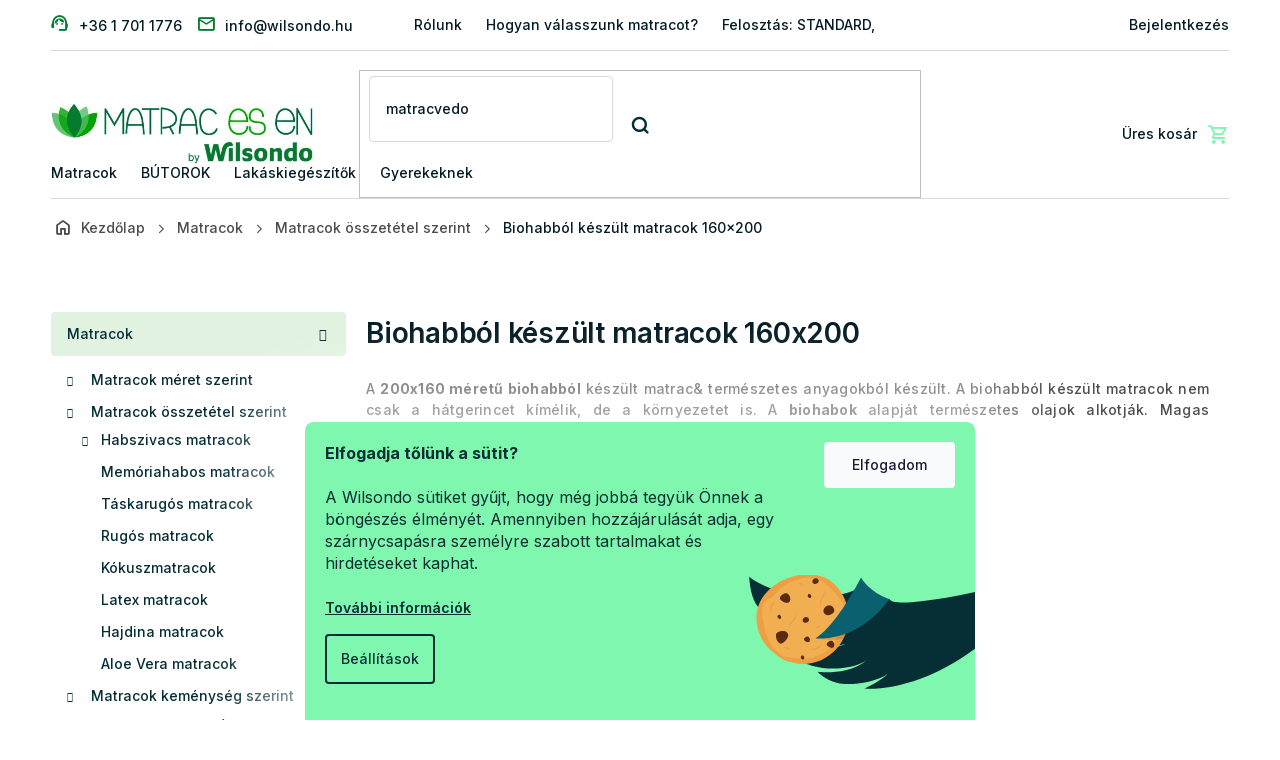

--- FILE ---
content_type: text/html; charset=utf-8
request_url: https://www.matrac-es-en.hu/biohabbol-keszult-matracok-160x200/
body_size: 21302
content:
<!doctype html><html lang="hu" dir="ltr" class="header-background-light external-fonts-loaded"><head><meta charset="utf-8" /><meta name="viewport" content="width=device-width,initial-scale=1" /><title>Luxus bio matracok 200x160! Legjobb minőség!</title><link rel="preconnect" href="https://cdn.myshoptet.com" /><link rel="dns-prefetch" href="https://cdn.myshoptet.com" /><link rel="preload" href="https://cdn.myshoptet.com/prj/dist/master/cms/libs/jquery/jquery-1.11.3.min.js" as="script" /><link href="https://cdn.myshoptet.com/prj/dist/master/cms/templates/frontend_templates/shared/css/font-face/source-sans-3.css" rel="stylesheet"><link href="https://cdn.myshoptet.com/prj/dist/master/cms/templates/frontend_templates/shared/css/font-face/exo-2.css" rel="stylesheet"><link href="https://cdn.myshoptet.com/prj/dist/master/shop/dist/font-shoptet-11.css.62c94c7785ff2cea73b2.css" rel="stylesheet"><script>
dataLayer = [];
dataLayer.push({'shoptet' : {
    "pageId": 2527,
    "pageType": "parametricCategory",
    "currency": "HUF",
    "currencyInfo": {
        "decimalSeparator": ",",
        "exchangeRate": 1,
        "priceDecimalPlaces": 2,
        "symbol": "Ft",
        "symbolLeft": 0,
        "thousandSeparator": " "
    },
    "language": "hu",
    "projectId": 165655,
    "category": {
        "guid": "1392cea8-04b9-11ec-90e5-0cc47a6c9370",
        "path": "Matracok | Matracok \u00f6sszet\u00e9tel szerint | Biohab matracok",
        "parentCategoryGuid": "10e1f666-04b9-11ec-9df7-0cc47a6c9370"
    },
    "cartInfo": {
        "id": null,
        "freeShipping": false,
        "freeShippingFrom": 59990,
        "leftToFreeGift": {
            "formattedPrice": "0 Ft",
            "priceLeft": 0
        },
        "freeGift": false,
        "leftToFreeShipping": {
            "priceLeft": 59990,
            "dependOnRegion": 0,
            "formattedPrice": "59 990 Ft"
        },
        "discountCoupon": [],
        "getNoBillingShippingPrice": {
            "withoutVat": 0,
            "vat": 0,
            "withVat": 0
        },
        "cartItems": [],
        "taxMode": "ORDINARY"
    },
    "cart": [],
    "customer": {
        "priceRatio": 1,
        "priceListId": 1,
        "groupId": null,
        "registered": false,
        "mainAccount": false
    }
}});
dataLayer.push({'cookie_consent' : {
    "marketing": "denied",
    "analytics": "denied"
}});
document.addEventListener('DOMContentLoaded', function() {
    shoptet.consent.onAccept(function(agreements) {
        if (agreements.length == 0) {
            return;
        }
        dataLayer.push({
            'cookie_consent' : {
                'marketing' : (agreements.includes(shoptet.config.cookiesConsentOptPersonalisation)
                    ? 'granted' : 'denied'),
                'analytics': (agreements.includes(shoptet.config.cookiesConsentOptAnalytics)
                    ? 'granted' : 'denied')
            },
            'event': 'cookie_consent'
        });
    });
});
</script>

<!-- Google Tag Manager -->
<script>(function(w,d,s,l,i){w[l]=w[l]||[];w[l].push({'gtm.start':
new Date().getTime(),event:'gtm.js'});var f=d.getElementsByTagName(s)[0],
j=d.createElement(s),dl=l!='dataLayer'?'&l='+l:'';j.async=true;j.src=
'https://www.googletagmanager.com/gtm.js?id='+i+dl;f.parentNode.insertBefore(j,f);
})(window,document,'script','dataLayer','GTM-K47M7NJ');</script>
<!-- End Google Tag Manager -->

<meta property="og:type" content="website"><meta property="og:site_name" content="matrac-es-en.hu"><meta property="og:url" content="https://www.matrac-es-en.hu/biohabbol-keszult-matracok-160x200/"><meta property="og:title" content="Luxus bio matracok 200x160! Legjobb minőség!"><meta name="author" content="Matrac-es-en.hu"><meta name="web_author" content="Shoptet.sk"><meta name="dcterms.rightsHolder" content="www.matrac-es-en.hu"><meta name="robots" content="index,follow"><meta property="og:image" content="https://cdn.myshoptet.com/usr/www.matrac-es-en.hu/user/logos/matracesenby-wilsondo.jpg?t=1768705116"><meta name="description" content="Fontos Önnek, hogy kényelmesen aludnjon? A matrac választást nem szabad elhamarkodni! Válasszony 200x160 biohabból készült matracainkból a legjobb áron a piacon!"><meta property="og:description" content="Fontos Önnek, hogy kényelmesen aludnjon? A matrac választást nem szabad elhamarkodni! Válasszony 200x160 biohabból készült matracainkból a legjobb áron a piacon!"><style>:root {--color-primary: #007B2F;--color-primary-h: 143;--color-primary-s: 100%;--color-primary-l: 24%;--color-primary-hover: #007B2F;--color-primary-hover-h: 143;--color-primary-hover-s: 100%;--color-primary-hover-l: 24%;--color-secondary: #BF2026;--color-secondary-h: 358;--color-secondary-s: 71%;--color-secondary-l: 44%;--color-secondary-hover: #BF2026;--color-secondary-hover-h: 358;--color-secondary-hover-s: 71%;--color-secondary-hover-l: 44%;--color-tertiary: #009901;--color-tertiary-h: 120;--color-tertiary-s: 100%;--color-tertiary-l: 30%;--color-tertiary-hover: #009901;--color-tertiary-hover-h: 120;--color-tertiary-hover-s: 100%;--color-tertiary-hover-l: 30%;--color-header-background: #ffffff;--template-font: "Source Sans 3";--template-headings-font: "Exo 2";--header-background-url: url("[data-uri]");--cookies-notice-background: #1A1937;--cookies-notice-color: #F8FAFB;--cookies-notice-button-hover: #f5f5f5;--cookies-notice-link-hover: #27263f;--templates-update-management-preview-mode-content: "A sablonok frissítéseinek előnézete aktív az Ön böngészője számára."}</style>
    
    <link href="https://cdn.myshoptet.com/prj/dist/master/shop/dist/main-11.less.fcb4a42d7bd8a71b7ee2.css" rel="stylesheet" />
                <link href="https://cdn.myshoptet.com/prj/dist/master/shop/dist/mobile-header-v1-11.less.1ee105d41b5f713c21aa.css" rel="stylesheet" />
    
    <script>var shoptet = shoptet || {};</script>
    <script src="https://cdn.myshoptet.com/prj/dist/master/shop/dist/main-3g-header.js.05f199e7fd2450312de2.js"></script>
<!-- User include --><!-- api 498(150) html code header -->
<script async src="https://scripts.luigisbox.tech/LBX-180221.js"></script><meta name="luigisbox-tracker-id" content="157984-180221,hu"/><script type="text/javascript">const isPlpEnabled = sessionStorage.getItem('lbPlpEnabled') === 'true';if (isPlpEnabled) {const style = document.createElement("style");style.type = "text/css";style.id = "lb-plp-style";style.textContent = `body.type-category #content-wrapper,body.type-search #content-wrapper,body.type-category #content,body.type-search #content,body.type-category #content-in,body.type-search #content-in,body.type-category #main-in,body.type-search #main-in {min-height: 100vh;}body.type-category #content-wrapper > *,body.type-search #content-wrapper > *,body.type-category #content > *,body.type-search #content > *,body.type-category #content-in > *,body.type-search #content-in > *,body.type-category #main-in > *,body.type-search #main-in > * {display: none;}`;document.head.appendChild(style);}</script>
<!-- api 1012(643) html code header -->
<style data-purpose="gopay-hiding-apple-pay">
	div[data-guid="81c5cde9-5e4b-11ee-ba39-2a01067a25a9"] {
		display: none
	}
</style>
<!-- service 619(267) html code header -->
<link href="https://cdn.myshoptet.com/usr/fvstudio.myshoptet.com/user/documents/addons/cartupsell.min.css?24.11.1" rel="stylesheet">
<!-- project html code header -->
<!-- Anti-flicker snippet (recommended)  -->
<style>.async-hide { opacity: 0 !important} </style>
<script>(function(a,s,y,n,c,h,i,d,e){s.className+=' '+y;h.start=1*new Date;
h.end=i=function(){s.className=s.className.replace(RegExp(' ?'+y),'')};
(a[n]=a[n]||[]).hide=h;setTimeout(function(){i();h.end=null},c);h.timeout=c;
})(window,document.documentElement,'async-hide','dataLayer',4000,
{'GTM-K47M7NJ':true});</script>

<!-- Wilsondo font -->
<link rel="preconnect" href="https://fonts.googleapis.com">
<link rel="preconnect" href="https://fonts.gstatic.com" crossorigin>
<link href="https://fonts.googleapis.com/css2?family=Inter:wght@300;400;500;600;700&display=swap" rel="stylesheet">

<!-- Main style - css from WCZ FTP -->
<link href="https://cdn.myshoptet.com/usr/www.wilsondo.cz/user/documents/template/css/app-jaamatrac.css?v=25.12.22.1" rel="stylesheet"> 

<!-- Gallery - css from WSK FTP -->
<script src="https://cdn.jsdelivr.net/npm/@fancyapps/ui@4.0/dist/fancybox.umd.js"></script>
<script src="https://cdnjs.cloudflare.com/ajax/libs/fancyapps-ui/4.0.21/carousel.autoplay.umd.min.js"></script>
<link href="https://cdn.jsdelivr.net/npm/@fancyapps/ui@4.0/dist/fancybox.css" rel="stylesheet">

<!-- yotpo -->
<script src="https://cdn-widgetsrepository.yotpo.com/v1/loader/eD4KkyNRs6Eol9AG6rJ0Ed7rwh3hiR5VoDBDiXLI" async></script>

<style>

.shp-tabs-wrapper {
    margin-bottom: -15px;
}
</style>

<!-- Zapracovat -->
<style>
@media (max-width: 489px) {
.payments-list .payments-list__item {
    margin: 5px 4px;
}
.payments-list .payments-list__text {
		font-size: 9px;
}
}

.alert-additional-purchase a{
 color: #051c26;
}
.flag-gift {
	background-color: #007B2F !important;
  color: #fff;
}
</style>

<!-- Mailocator MEE-->
<script>
(function(e,a,d,b,c){a.mlctr={p:"https://app.mailocator.com",cpg:"300755iQneABsavB"};
b=a.createElement(d);c=a.getElementsByTagName(d)[0];b.async=1;
b.src=a.mlctr.p+"/_/s/"+a.mlctr.cpg+"/ml.js?"+Date.now();
c.parentNode.insertBefore(b,c)})(window,document,"script");
</script>

<!-- Bing MEE - PLEASE DO NOT MODIFY THE LINES BELOW -->
<meta name="msvalidate.01" content="A373B386AA9148CB3B6270BC677CF1D9" />
<!-- Bing CODE END -->

<!-- MS Clarity -->
<script type="text/javascript">
    (function(c,l,a,r,i,t,y){
        c[a]=c[a]||function(){(c[a].q=c[a].q||[]).push(arguments)};
        t=l.createElement(r);t.async=1;t.src="https://www.clarity.ms/tag/"+i;
        y=l.getElementsByTagName(r)[0];y.parentNode.insertBefore(t,y);
    })(window, document, "clarity", "script", "tkcjryu7ir");
</script>
<!-- /User include --><link rel="shortcut icon" href="/favicon.ico" type="image/x-icon" /><link rel="canonical" href="https://www.matrac-es-en.hu/biohabbol-keszult-matracok-160x200/" />    <!-- Global site tag (gtag.js) - Google Analytics -->
    <script async src="https://www.googletagmanager.com/gtag/js?id=G-D03V1NFGFW"></script>
    <script>
        
        window.dataLayer = window.dataLayer || [];
        function gtag(){dataLayer.push(arguments);}
        

                    console.debug('default consent data');

            gtag('consent', 'default', {"ad_storage":"denied","analytics_storage":"denied","ad_user_data":"denied","ad_personalization":"denied","wait_for_update":500});
            dataLayer.push({
                'event': 'default_consent'
            });
        
        gtag('js', new Date());

        
                gtag('config', 'G-D03V1NFGFW', {"groups":"GA4","send_page_view":false,"content_group":"category","currency":"HUF","page_language":"hu","server_container_url":"https:\/\/analytics.matrac-es-en.hu"});
        
                gtag('config', 'AW-11440311739', {"allow_enhanced_conversions":true});
        
        
        
        
        
                    gtag('event', 'page_view', {"send_to":"GA4","page_language":"hu","content_group":"category","currency":"HUF"});
        
        
        
        
        
        
        
        
        
        
        
        
        
        document.addEventListener('DOMContentLoaded', function() {
            if (typeof shoptet.tracking !== 'undefined') {
                for (var id in shoptet.tracking.bannersList) {
                    gtag('event', 'view_promotion', {
                        "send_to": "UA",
                        "promotions": [
                            {
                                "id": shoptet.tracking.bannersList[id].id,
                                "name": shoptet.tracking.bannersList[id].name,
                                "position": shoptet.tracking.bannersList[id].position
                            }
                        ]
                    });
                }
            }

            shoptet.consent.onAccept(function(agreements) {
                if (agreements.length !== 0) {
                    console.debug('gtag consent accept');
                    var gtagConsentPayload =  {
                        'ad_storage': agreements.includes(shoptet.config.cookiesConsentOptPersonalisation)
                            ? 'granted' : 'denied',
                        'analytics_storage': agreements.includes(shoptet.config.cookiesConsentOptAnalytics)
                            ? 'granted' : 'denied',
                                                                                                'ad_user_data': agreements.includes(shoptet.config.cookiesConsentOptPersonalisation)
                            ? 'granted' : 'denied',
                        'ad_personalization': agreements.includes(shoptet.config.cookiesConsentOptPersonalisation)
                            ? 'granted' : 'denied',
                        };
                    console.debug('update consent data', gtagConsentPayload);
                    gtag('consent', 'update', gtagConsentPayload);
                    dataLayer.push(
                        { 'event': 'update_consent' }
                    );
                }
            });
        });
    </script>
</head><body class="desktop id-2527 in-biohabbol-keszult-matracok-160x200 template-11 type-category subtype-category-parametric multiple-columns-body columns-mobile-2 columns-3 ums_forms_redesign--off ums_a11y_category_page--on ums_discussion_rating_forms--off ums_flags_display_unification--on ums_a11y_login--off mobile-header-version-1"><noscript>
    <style>
        #header {
            padding-top: 0;
            position: relative !important;
            top: 0;
        }
        .header-navigation {
            position: relative !important;
        }
        .overall-wrapper {
            margin: 0 !important;
        }
        body:not(.ready) {
            visibility: visible !important;
        }
    </style>
    <div class="no-javascript">
        <div class="no-javascript__title">Meg kell változtatnia egy beállítást a böngészőben</div>
        <div class="no-javascript__text">Lásd: <a href="https://www.google.com/support/bin/answer.py?answer=23852">A JavaScript engedélyezése a böngészőben</a>.</div>
        <div class="no-javascript__text">Ha hirdetésblokkoló szoftvert használ, akkor lehet, hogy ezen az oldalon engedélyeznie kell a JavaScriptet.</div>
        <div class="no-javascript__text">Köszönjük szépen.</div>
    </div>
</noscript>

        <div id="fb-root"></div>
        <script>
            window.fbAsyncInit = function() {
                FB.init({
//                    appId            : 'your-app-id',
                    autoLogAppEvents : true,
                    xfbml            : true,
                    version          : 'v19.0'
                });
            };
        </script>
        <script async defer crossorigin="anonymous" src="https://connect.facebook.net/hu_HU/sdk.js"></script>
<!-- Google Tag Manager (noscript) -->
<noscript><iframe src="https://www.googletagmanager.com/ns.html?id=GTM-K47M7NJ"
height="0" width="0" style="display:none;visibility:hidden"></iframe></noscript>
<!-- End Google Tag Manager (noscript) -->

    <div class="siteCookies siteCookies--bottom siteCookies--dark js-siteCookies" role="dialog" data-testid="cookiesPopup" data-nosnippet>
        <div class="siteCookies__form">
            <div class="siteCookies__content">
                <div class="siteCookies__text">
                    <div style="color: #052e35;"><strong>Elfogadja tőlünk a sütit?</strong><br /><br />A Wilsondo sütiket gyűjt, hogy még jobbá tegyük Önnek a böngészés élményét. Amennyiben hozzájárulását adja, egy szárnycsapásra személyre szabott tartalmakat és hirdetéseket kaphat.<br /><br /><a href="/hasznos-informaciokat/cookie-hasznalata/">További információk</a>
<div id="gtx-trans" style="position: absolute; left: 8px; top: 1.875px;"> </div>
</div>
                </div>
                <p class="siteCookies__links">
                    <button class="siteCookies__link js-cookies-settings" aria-label="A sütik beállítása" data-testid="cookiesSettings">Beállítások</button>
                </p>
            </div>
            <div class="siteCookies__buttonWrap">
                                <button class="siteCookies__button js-cookiesConsentSubmit" value="all" aria-label="Sütik elfogadása" data-testid="buttonCookiesAccept">Elfogadom</button>
            </div>
        </div>
        <script>
            document.addEventListener("DOMContentLoaded", () => {
                const siteCookies = document.querySelector('.js-siteCookies');
                document.addEventListener("scroll", shoptet.common.throttle(() => {
                    const st = document.documentElement.scrollTop;
                    if (st > 1) {
                        siteCookies.classList.add('siteCookies--scrolled');
                    } else {
                        siteCookies.classList.remove('siteCookies--scrolled');
                    }
                }, 100));
            });
        </script>
    </div>
<a href="#content" class="skip-link sr-only">Ugrás a fő tartalomhoz</a><div class="overall-wrapper"><div class="user-action"><div class="container"><div class="user-action-in"><div class="user-action-login popup-widget login-widget"><div class="popup-widget-inner"><h2 id="loginHeading">Bejelentkezés az Ön fiókjába</h2><div id="customerLogin"><form action="/action/Customer/Login/" method="post" id="formLoginIncluded" class="csrf-enabled formLogin" data-testid="formLogin"><input type="hidden" name="referer" value="" /><div class="form-group"><div class="input-wrapper email js-validated-element-wrapper no-label"><input type="email" name="email" class="form-control" autofocus placeholder="E-mail cím (pl. edit@freemail.hu)" data-testid="inputEmail" autocomplete="email" required /></div></div><div class="form-group"><div class="input-wrapper password js-validated-element-wrapper no-label"><input type="password" name="password" class="form-control" placeholder="Jelszó" data-testid="inputPassword" autocomplete="current-password" required /><span class="no-display">Ezt a mezőt nem lehet kitöltetni</span><input type="text" name="surname" value="" class="no-display" /></div></div><div class="form-group"><div class="login-wrapper"><button type="submit" class="btn btn-secondary btn-text btn-login" data-testid="buttonSubmit">Bejelentkezés</button><div class="password-helper"><a href="/regisztracio/" data-testid="signup" rel="nofollow">Új regisztráció</a><a href="/ugyfel/elfelejtett-jelszo/" rel="nofollow">Elfelejtett jelszó</a></div></div></div></form>
</div></div></div>
    <div id="cart-widget" class="user-action-cart popup-widget cart-widget loader-wrapper" data-testid="popupCartWidget" role="dialog" aria-hidden="true"><div class="popup-widget-inner cart-widget-inner place-cart-here"><div class="loader-overlay"><div class="loader"></div></div></div><div class="cart-widget-button"><a href="/kosar/" class="btn btn-conversion" id="continue-order-button" rel="nofollow" data-testid="buttonNextStep">Tovább a kosárhoz</a></div></div></div>
</div></div><div class="top-navigation-bar" data-testid="topNavigationBar">

    <div class="container">

        <div class="top-navigation-contacts">
            <strong>Ügyfélszolgálat:</strong><a href="tel:+3617011776" class="project-phone" aria-label="+3617011776 telefonszám hívása" data-testid="contactboxPhone"><span>+36 1 701 1776</span></a><a href="mailto:info@wilsondo.hu" class="project-email" data-testid="contactboxEmail"><span>info@wilsondo.hu</span></a>        </div>

                            <div class="top-navigation-menu">
                <div class="top-navigation-menu-trigger"></div>
                <ul class="top-navigation-bar-menu">
                                            <li class="top-navigation-menu-item-777">
                            <a href="/rolunk/">Rólunk</a>
                        </li>
                                            <li class="top-navigation-menu-item-783">
                            <a href="/hogyan-valasszunk-matracot/">Hogyan válasszunk matracot?</a>
                        </li>
                                            <li class="top-navigation-menu-item-1937">
                            <a href="/melyiket-valasszam--standard-premium-exclusive/">Felosztás: STANDARD, PREMIUM a EXCLUSIVE</a>
                        </li>
                                            <li class="top-navigation-menu-item-1383">
                            <a href="/reklamacio-es-aru-visszakuldese/">Reklamácio és áru visszaküldése</a>
                        </li>
                                            <li class="top-navigation-menu-item-780">
                            <a href="/szallitas-fizetes/">Szállítás, Fizetés, Lakásba szállítás</a>
                        </li>
                                            <li class="top-navigation-menu-item-786">
                            <a href="/gyakran-ismetlodo-kerdesek--gyik/">GYIK - Gyakran ismétlődő kérdések</a>
                        </li>
                                            <li class="top-navigation-menu-item-1407">
                            <a href="/magazin/">Magazin</a>
                        </li>
                                            <li class="top-navigation-menu-item-39">
                            <a href="/uzleti-feltetelek/">Üzleti feltételek</a>
                        </li>
                                            <li class="top-navigation-menu-item-1003">
                            <a href="/hasznos-informaciokat/">Egyéb tudnivalók</a>
                        </li>
                                            <li class="top-navigation-menu-item-1514">
                            <a href="/egyedi-meretre-gyartott-matracok/">Egyedi méretre gyártott matracok</a>
                        </li>
                                            <li class="top-navigation-menu-item-3756">
                            <a href="/kozremukodo-segitseg-kezbesiteskor/">Közreműködő segítség kézbesítéskor</a>
                        </li>
                                            <li class="top-navigation-menu-item-external-86">
                            <a href="https://manual.wilsondo.sk/hu/" target="blank">Szerelési útmutatók</a>
                        </li>
                                    </ul>
                <ul class="top-navigation-bar-menu-helper"></ul>
            </div>
        
        <div class="top-navigation-tools top-navigation-tools--language">
            <div class="responsive-tools">
                <a href="#" class="toggle-window" data-target="search" aria-label="Keresés" data-testid="linkSearchIcon"></a>
                                                            <a href="#" class="toggle-window" data-target="login"></a>
                                                    <a href="#" class="toggle-window" data-target="navigation" aria-label="Menü" data-testid="hamburgerMenu"></a>
            </div>
                        <a href="/bejelentkezes/?backTo=%2Fbiohabbol-keszult-matracok-160x200%2F" class="top-nav-button top-nav-button-login primary login toggle-window" data-target="login" data-testid="signin" rel="nofollow"><span>Bejelentkezés</span></a>        </div>

    </div>

</div>
<header id="header"><div class="container navigation-wrapper">
    <div class="header-top">
        <div class="site-name-wrapper">
            <div class="site-name"><a href="/" data-testid="linkWebsiteLogo"><img src="https://cdn.myshoptet.com/usr/www.matrac-es-en.hu/user/logos/matracesenby-wilsondo.jpg" alt="Matrac-es-en.hu" fetchpriority="low" /></a></div>        </div>
        <div class="search" itemscope itemtype="https://schema.org/WebSite">
            <meta itemprop="headline" content="Biohabból készült matracok 160x200"/><meta itemprop="url" content="https://www.matrac-es-en.hu"/><meta itemprop="text" content="Fontos Önnek, hogy kényelmesen aludnjon? A matrac választást nem szabad elhamarkodni! Válasszony 200x160 biohabból készült matracainkból a legjobb áron a piacon!"/>            <form action="/action/ProductSearch/prepareString/" method="post"
    id="formSearchForm" class="search-form compact-form js-search-main"
    itemprop="potentialAction" itemscope itemtype="https://schema.org/SearchAction" data-testid="searchForm">
    <fieldset>
        <meta itemprop="target"
            content="https://www.matrac-es-en.hu/kereses/?string={string}"/>
        <input type="hidden" name="language" value="hu"/>
        
            
<input
    type="search"
    name="string"
        class="query-input form-control search-input js-search-input"
    placeholder="Keresett kifejezés"
    autocomplete="off"
    required
    itemprop="query-input"
    aria-label="Keresés"
    data-testid="searchInput"
>
            <button type="submit" class="btn btn-default" data-testid="searchBtn">Keresés</button>
        
    </fieldset>
</form>
        </div>
        <div class="navigation-buttons">
                
    <a href="/kosar/" class="btn btn-icon toggle-window cart-count" data-target="cart" data-hover="true" data-redirect="true" data-testid="headerCart" rel="nofollow" aria-haspopup="dialog" aria-expanded="false" aria-controls="cart-widget">
        
                <span class="sr-only">Kosár</span>
        
            <span class="cart-price visible-lg-inline-block" data-testid="headerCartPrice">
                                    Üres kosár                            </span>
        
    
            </a>
        </div>
    </div>
    <nav id="navigation" aria-label="Főmenü" data-collapsible="true"><div class="navigation-in menu"><ul class="menu-level-1" role="menubar" data-testid="headerMenuItems"><li class="menu-item-2083 ext" role="none"><a href="/matracok/" data-testid="headerMenuItem" role="menuitem" aria-haspopup="true" aria-expanded="false"><b>Matracok</b><span class="submenu-arrow"></span></a><ul class="menu-level-2" aria-label="Matracok" tabindex="-1" role="menu"><li class="menu-item-2185 has-third-level" role="none"><a href="/matracok-meret-szerint/" class="menu-image" data-testid="headerMenuItem" tabindex="-1" aria-hidden="true"><img src="data:image/svg+xml,%3Csvg%20width%3D%22140%22%20height%3D%22100%22%20xmlns%3D%22http%3A%2F%2Fwww.w3.org%2F2000%2Fsvg%22%3E%3C%2Fsvg%3E" alt="" aria-hidden="true" width="140" height="100"  data-src="https://cdn.myshoptet.com/usr/www.matrac-es-en.hu/user/categories/thumb/matracok-me__ret-szerint_(1).png" fetchpriority="low" /></a><div><a href="/matracok-meret-szerint/" data-testid="headerMenuItem" role="menuitem"><span>Matracok méret szerint</span></a>
                                                    <ul class="menu-level-3" role="menu">
                                                                    <li class="menu-item-2188" role="none">
                                        <a href="/80x200-matrac/" data-testid="headerMenuItem" role="menuitem">
                                            80x200 Matrac</a>,                                    </li>
                                                                    <li class="menu-item-2218" role="none">
                                        <a href="/90x200-matrac/" data-testid="headerMenuItem" role="menuitem">
                                            90x200 Matrac</a>,                                    </li>
                                                                    <li class="menu-item-2233" role="none">
                                        <a href="/100x200-matrac/" data-testid="headerMenuItem" role="menuitem">
                                            100x200 Matrac</a>,                                    </li>
                                                                    <li class="menu-item-2236" role="none">
                                        <a href="/120x200-matrac/" data-testid="headerMenuItem" role="menuitem">
                                            120x200 Matrac</a>,                                    </li>
                                                                    <li class="menu-item-2227" role="none">
                                        <a href="/140x200-matrac/" data-testid="headerMenuItem" role="menuitem">
                                            140x200 Matrac</a>,                                    </li>
                                                                    <li class="menu-item-2230" role="none">
                                        <a href="/160x200-matrac/" data-testid="headerMenuItem" role="menuitem">
                                            160x200 Matrac</a>,                                    </li>
                                                                    <li class="menu-item-2221" role="none">
                                        <a href="/180x200-matrac/" data-testid="headerMenuItem" role="menuitem">
                                            180x200 Matrac</a>,                                    </li>
                                                                    <li class="menu-item-2224" role="none">
                                        <a href="/200x200-matrac/" data-testid="headerMenuItem" role="menuitem">
                                            200x200 Matrac</a>,                                    </li>
                                                                    <li class="menu-item-4634" role="none">
                                        <a href="/kis-matracok/" data-testid="headerMenuItem" role="menuitem">
                                            Kis matracok</a>,                                    </li>
                                                                    <li class="menu-item-4637" role="none">
                                        <a href="/nagy-matracok/" data-testid="headerMenuItem" role="menuitem">
                                            Nagy matracok</a>,                                    </li>
                                                                    <li class="menu-item-4640" role="none">
                                        <a href="/matracok-a-franciaagyba/" data-testid="headerMenuItem" role="menuitem">
                                            Matracok a franciaágyba</a>                                    </li>
                                                            </ul>
                        </div></li><li class="menu-item-2191 has-third-level" role="none"><a href="/matrac-osszetetel-szerint/" class="menu-image" data-testid="headerMenuItem" tabindex="-1" aria-hidden="true"><img src="data:image/svg+xml,%3Csvg%20width%3D%22140%22%20height%3D%22100%22%20xmlns%3D%22http%3A%2F%2Fwww.w3.org%2F2000%2Fsvg%22%3E%3C%2Fsvg%3E" alt="" aria-hidden="true" width="140" height="100"  data-src="https://cdn.myshoptet.com/usr/www.matrac-es-en.hu/user/categories/thumb/matracok-o__sszete__tel-szerint.png" fetchpriority="low" /></a><div><a href="/matrac-osszetetel-szerint/" data-testid="headerMenuItem" role="menuitem"><span>Matracok összetétel szerint</span></a>
                                                    <ul class="menu-level-3" role="menu">
                                                                    <li class="menu-item-2194" role="none">
                                        <a href="/hab-szivacs-matrac/" data-testid="headerMenuItem" role="menuitem">
                                            Habszivacs matracok</a>,                                    </li>
                                                                    <li class="menu-item-2197" role="none">
                                        <a href="/memoriahab-matrac/" data-testid="headerMenuItem" role="menuitem">
                                            Memóriahabos matracok</a>,                                    </li>
                                                                    <li class="menu-item-2203" role="none">
                                        <a href="/taskarugos-matrac/" data-testid="headerMenuItem" role="menuitem">
                                            Táskarugós matracok</a>,                                    </li>
                                                                    <li class="menu-item-2206" role="none">
                                        <a href="/rugos-matrac/" data-testid="headerMenuItem" role="menuitem">
                                            Rugós matracok</a>,                                    </li>
                                                                    <li class="menu-item-2209" role="none">
                                        <a href="/kokuszmatrac/" data-testid="headerMenuItem" role="menuitem">
                                            Kókuszmatracok</a>,                                    </li>
                                                                    <li class="menu-item-2326" role="none">
                                        <a href="/latexmatrac/" data-testid="headerMenuItem" role="menuitem">
                                            Latex matracok</a>,                                    </li>
                                                                    <li class="menu-item-4532" role="none">
                                        <a href="/hajdina-matracok/" data-testid="headerMenuItem" role="menuitem">
                                            Hajdina matracok</a>,                                    </li>
                                                                    <li class="menu-item-4535" role="none">
                                        <a href="/aloe-vera-matracok/" data-testid="headerMenuItem" role="menuitem">
                                            Aloe Vera matracok</a>                                    </li>
                                                            </ul>
                        </div></li><li class="menu-item-4619 has-third-level" role="none"><a href="/matracok-kemenyseg-szerint/" class="menu-image" data-testid="headerMenuItem" tabindex="-1" aria-hidden="true"><img src="data:image/svg+xml,%3Csvg%20width%3D%22140%22%20height%3D%22100%22%20xmlns%3D%22http%3A%2F%2Fwww.w3.org%2F2000%2Fsvg%22%3E%3C%2Fsvg%3E" alt="" aria-hidden="true" width="140" height="100"  data-src="https://cdn.myshoptet.com/usr/www.matrac-es-en.hu/user/categories/thumb/matrace-podla-tvrdosti.png" fetchpriority="low" /></a><div><a href="/matracok-kemenyseg-szerint/" data-testid="headerMenuItem" role="menuitem"><span>Matracok keménység szerint</span></a>
                                                    <ul class="menu-level-3" role="menu">
                                                                    <li class="menu-item-4622" role="none">
                                        <a href="/puha-matracok/" data-testid="headerMenuItem" role="menuitem">
                                            Puha matracok</a>,                                    </li>
                                                                    <li class="menu-item-4625" role="none">
                                        <a href="/kemeny-matracok/" data-testid="headerMenuItem" role="menuitem">
                                            Kemény matracok</a>                                    </li>
                                                            </ul>
                        </div></li><li class="menu-item-2371 has-third-level" role="none"><a href="/akcio-matracok-1-1/" class="menu-image" data-testid="headerMenuItem" tabindex="-1" aria-hidden="true"><img src="data:image/svg+xml,%3Csvg%20width%3D%22140%22%20height%3D%22100%22%20xmlns%3D%22http%3A%2F%2Fwww.w3.org%2F2000%2Fsvg%22%3E%3C%2Fsvg%3E" alt="" aria-hidden="true" width="140" height="100"  data-src="https://cdn.myshoptet.com/usr/www.matrac-es-en.hu/user/categories/thumb/1_1-matraco-akcio.png" fetchpriority="low" /></a><div><a href="/akcio-matracok-1-1/" data-testid="headerMenuItem" role="menuitem"><span>1+1 matracok AKCIÓ</span></a>
                                                    <ul class="menu-level-3" role="menu">
                                                                    <li class="menu-item-5050" role="none">
                                        <a href="/1-1-matracok-taskarugos-akcio/" data-testid="headerMenuItem" role="menuitem">
                                            Táskarugós 1 + 1 matracok</a>                                    </li>
                                                            </ul>
                        </div></li><li class="menu-item-2086 has-third-level" role="none"><a href="/gyerekmatrac/" class="menu-image" data-testid="headerMenuItem" tabindex="-1" aria-hidden="true"><img src="data:image/svg+xml,%3Csvg%20width%3D%22140%22%20height%3D%22100%22%20xmlns%3D%22http%3A%2F%2Fwww.w3.org%2F2000%2Fsvg%22%3E%3C%2Fsvg%3E" alt="" aria-hidden="true" width="140" height="100"  data-src="https://cdn.myshoptet.com/usr/www.matrac-es-en.hu/user/categories/thumb/gyrekmatracok_(1).png" fetchpriority="low" /></a><div><a href="/gyerekmatrac/" data-testid="headerMenuItem" role="menuitem"><span>Gyerekmatracok</span></a>
                                                    <ul class="menu-level-3" role="menu">
                                                                    <li class="menu-item-4643" role="none">
                                        <a href="/gyerekmatracok-meret-szerint/" data-testid="headerMenuItem" role="menuitem">
                                            Gyerekmatracok méret szerint</a>,                                    </li>
                                                                    <li class="menu-item-4646" role="none">
                                        <a href="/gyerekmatracok-osszetetel-szerint/" data-testid="headerMenuItem" role="menuitem">
                                            Gyerekmatracok összetétel szerint</a>,                                    </li>
                                                                    <li class="menu-item-4649" role="none">
                                        <a href="/gyerekmatracok-kor-szerint/" data-testid="headerMenuItem" role="menuitem">
                                            Gyerekmatracok kor szerint</a>,                                    </li>
                                                                    <li class="menu-item-4652" role="none">
                                        <a href="/materasso-matracok-gyerekeknek/" data-testid="headerMenuItem" role="menuitem">
                                            Materasso gyerekmatracok</a>,                                    </li>
                                                                    <li class="menu-item-4655" role="none">
                                        <a href="/ortoped-matracok-gyerekeknek/" data-testid="headerMenuItem" role="menuitem">
                                            Ortopéd gyerekmatracok</a>,                                    </li>
                                                                    <li class="menu-item-2239" role="none">
                                        <a href="/gyerek-atipikus-meretek/" data-testid="headerMenuItem" role="menuitem">
                                            Atipikus méretek</a>                                    </li>
                                                            </ul>
                        </div></li><li class="menu-item-2383" role="none"><a href="/materasso-matracok/" class="menu-image" data-testid="headerMenuItem" tabindex="-1" aria-hidden="true"><img src="data:image/svg+xml,%3Csvg%20width%3D%22140%22%20height%3D%22100%22%20xmlns%3D%22http%3A%2F%2Fwww.w3.org%2F2000%2Fsvg%22%3E%3C%2Fsvg%3E" alt="" aria-hidden="true" width="140" height="100"  data-src="https://cdn.myshoptet.com/usr/www.matrac-es-en.hu/user/categories/thumb/materasso-matracok.png" fetchpriority="low" /></a><div><a href="/materasso-matracok/" data-testid="headerMenuItem" role="menuitem"><span>Materasso matracok</span></a>
                        </div></li><li class="menu-item-2287 has-third-level" role="none"><a href="/fedomatrac/" class="menu-image" data-testid="headerMenuItem" tabindex="-1" aria-hidden="true"><img src="data:image/svg+xml,%3Csvg%20width%3D%22140%22%20height%3D%22100%22%20xmlns%3D%22http%3A%2F%2Fwww.w3.org%2F2000%2Fsvg%22%3E%3C%2Fsvg%3E" alt="" aria-hidden="true" width="140" height="100"  data-src="https://cdn.myshoptet.com/usr/www.matrac-es-en.hu/user/categories/thumb/fefomatracok_(1).png" fetchpriority="low" /></a><div><a href="/fedomatrac/" data-testid="headerMenuItem" role="menuitem"><span>Fedőmatracok</span></a>
                                                    <ul class="menu-level-3" role="menu">
                                                                    <li class="menu-item-2290" role="none">
                                        <a href="/memoriahabos-fedomatrac/" data-testid="headerMenuItem" role="menuitem">
                                            Memóriahabos fedőmatracok</a>,                                    </li>
                                                                    <li class="menu-item-2311" role="none">
                                        <a href="/latex-fedomatrac/" data-testid="headerMenuItem" role="menuitem">
                                            Latex fedőmatracok</a>,                                    </li>
                                                                    <li class="menu-item-2320" role="none">
                                        <a href="/kokusz-fedomatrac/" data-testid="headerMenuItem" role="menuitem">
                                            Kókusz fedőmatracok</a>,                                    </li>
                                                                    <li class="menu-item-5044" role="none">
                                        <a href="/aloe-vera-fedomatracok/" data-testid="headerMenuItem" role="menuitem">
                                            Aloe Vera fedőmatracok</a>,                                    </li>
                                                                    <li class="menu-item-2314" role="none">
                                        <a href="/fedomatracok-80x200/" data-testid="headerMenuItem" role="menuitem">
                                            Fedőmatracok 80x200</a>,                                    </li>
                                                                    <li class="menu-item-2317" role="none">
                                        <a href="/fedomatracok-90x200/" data-testid="headerMenuItem" role="menuitem">
                                            Fedőmatracok 90x200</a>,                                    </li>
                                                                    <li class="menu-item-2293" role="none">
                                        <a href="/fedomatracok-100x200/" data-testid="headerMenuItem" role="menuitem">
                                            Fedőmatracok 100x200</a>,                                    </li>
                                                                    <li class="menu-item-2296" role="none">
                                        <a href="/fedomatracok-120x200/" data-testid="headerMenuItem" role="menuitem">
                                            Fedőmatracok 120x200</a>,                                    </li>
                                                                    <li class="menu-item-2299" role="none">
                                        <a href="/fedomatracok-140x200/" data-testid="headerMenuItem" role="menuitem">
                                            Fedőmatracok 140x200</a>,                                    </li>
                                                                    <li class="menu-item-2302" role="none">
                                        <a href="/fedomatracok-160x200/" data-testid="headerMenuItem" role="menuitem">
                                            Fedőmatracok 160x200</a>,                                    </li>
                                                                    <li class="menu-item-2305" role="none">
                                        <a href="/fedomatracok-180x200/" data-testid="headerMenuItem" role="menuitem">
                                            Fedőmatracok 180x200</a>,                                    </li>
                                                                    <li class="menu-item-2308" role="none">
                                        <a href="/fedomatracok-200x200/" data-testid="headerMenuItem" role="menuitem">
                                            Fedőmatracok 200x200</a>                                    </li>
                                                            </ul>
                        </div></li><li class="menu-item-2173 has-third-level" role="none"><a href="/matracvedok-lepedok-agynemuk/" class="menu-image" data-testid="headerMenuItem" tabindex="-1" aria-hidden="true"><img src="data:image/svg+xml,%3Csvg%20width%3D%22140%22%20height%3D%22100%22%20xmlns%3D%22http%3A%2F%2Fwww.w3.org%2F2000%2Fsvg%22%3E%3C%2Fsvg%3E" alt="" aria-hidden="true" width="140" height="100"  data-src="https://cdn.myshoptet.com/usr/www.matrac-es-en.hu/user/categories/thumb/kiegeszitok_(1).png" fetchpriority="low" /></a><div><a href="/matracvedok-lepedok-agynemuk/" data-testid="headerMenuItem" role="menuitem"><span>Kiegészítők a matracokhoz</span></a>
                                                    <ul class="menu-level-3" role="menu">
                                                                    <li class="menu-item-3627" role="none">
                                        <a href="/parnak-2/" data-testid="headerMenuItem" role="menuitem">
                                            Párnák</a>,                                    </li>
                                                                    <li class="menu-item-3630" role="none">
                                        <a href="/paplanok/" data-testid="headerMenuItem" role="menuitem">
                                            Paplanok</a>,                                    </li>
                                                                    <li class="menu-item-2182" role="none">
                                        <a href="/matracvedok/" data-testid="headerMenuItem" role="menuitem">
                                            Matracvédők</a>,                                    </li>
                                                                    <li class="menu-item-2176" role="none">
                                        <a href="/lepedok-2/" data-testid="headerMenuItem" role="menuitem">
                                            Lepedők</a>,                                    </li>
                                                                    <li class="menu-item-4616" role="none">
                                        <a href="/stabil-agyracs-a-matrac-ala/" data-testid="headerMenuItem" role="menuitem">
                                            Stabil ágyrács a matrac alá</a>                                    </li>
                                                            </ul>
                        </div></li><li class="menu-item-4520 has-third-level" role="none"><a href="/matracok-vastagsag-szerint/" class="menu-image" data-testid="headerMenuItem" tabindex="-1" aria-hidden="true"><img src="data:image/svg+xml,%3Csvg%20width%3D%22140%22%20height%3D%22100%22%20xmlns%3D%22http%3A%2F%2Fwww.w3.org%2F2000%2Fsvg%22%3E%3C%2Fsvg%3E" alt="" aria-hidden="true" width="140" height="100"  data-src="https://cdn.myshoptet.com/usr/www.matrac-es-en.hu/user/categories/thumb/matrace-podla-vysky.png" fetchpriority="low" /></a><div><a href="/matracok-vastagsag-szerint/" data-testid="headerMenuItem" role="menuitem"><span>Matracok vastagság szerint</span></a>
                                                    <ul class="menu-level-3" role="menu">
                                                                    <li class="menu-item-4526" role="none">
                                        <a href="/vastag-matracok/" data-testid="headerMenuItem" role="menuitem">
                                            Vastag matracok</a>,                                    </li>
                                                                    <li class="menu-item-4529" role="none">
                                        <a href="/vekony-matracok/" data-testid="headerMenuItem" role="menuitem">
                                            Vékony matracok</a>                                    </li>
                                                            </ul>
                        </div></li><li class="menu-item-4523" role="none"><a href="/matracok-teherbiras-szerint/" class="menu-image" data-testid="headerMenuItem" tabindex="-1" aria-hidden="true"><img src="data:image/svg+xml,%3Csvg%20width%3D%22140%22%20height%3D%22100%22%20xmlns%3D%22http%3A%2F%2Fwww.w3.org%2F2000%2Fsvg%22%3E%3C%2Fsvg%3E" alt="" aria-hidden="true" width="140" height="100"  data-src="https://cdn.myshoptet.com/usr/www.matrac-es-en.hu/user/categories/thumb/matrace-podla-nosnosti.png" fetchpriority="low" /></a><div><a href="/matracok-teherbiras-szerint/" data-testid="headerMenuItem" role="menuitem"><span>Matracok teherbírás szerint</span></a>
                        </div></li><li class="menu-item-3045" role="none"><a href="/meretre-gyartott-matracok/" class="menu-image" data-testid="headerMenuItem" tabindex="-1" aria-hidden="true"><img src="data:image/svg+xml,%3Csvg%20width%3D%22140%22%20height%3D%22100%22%20xmlns%3D%22http%3A%2F%2Fwww.w3.org%2F2000%2Fsvg%22%3E%3C%2Fsvg%3E" alt="" aria-hidden="true" width="140" height="100"  data-src="https://cdn.myshoptet.com/usr/www.matrac-es-en.hu/user/categories/thumb/me__retre-gya__rtott-matracok.png" fetchpriority="low" /></a><div><a href="/meretre-gyartott-matracok/" data-testid="headerMenuItem" role="menuitem"><span>Méretre gyártott matracok</span></a>
                        </div></li><li class="menu-item-5977" role="none"><a href="/atipikus-matracok/" class="menu-image" data-testid="headerMenuItem" tabindex="-1" aria-hidden="true"><img src="data:image/svg+xml,%3Csvg%20width%3D%22140%22%20height%3D%22100%22%20xmlns%3D%22http%3A%2F%2Fwww.w3.org%2F2000%2Fsvg%22%3E%3C%2Fsvg%3E" alt="" aria-hidden="true" width="140" height="100"  data-src="https://cdn.myshoptet.com/prj/dist/master/cms/templates/frontend_templates/00/img/folder.svg" fetchpriority="low" /></a><div><a href="/atipikus-matracok/" data-testid="headerMenuItem" role="menuitem"><span>Atipikus matracok</span></a>
                        </div></li><li class="menu-item-4568 has-third-level" role="none"><a href="/egyeb-matracok/" class="menu-image" data-testid="headerMenuItem" tabindex="-1" aria-hidden="true"><img src="data:image/svg+xml,%3Csvg%20width%3D%22140%22%20height%3D%22100%22%20xmlns%3D%22http%3A%2F%2Fwww.w3.org%2F2000%2Fsvg%22%3E%3C%2Fsvg%3E" alt="" aria-hidden="true" width="140" height="100"  data-src="https://cdn.myshoptet.com/prj/dist/master/cms/templates/frontend_templates/00/img/folder.svg" fetchpriority="low" /></a><div><a href="/egyeb-matracok/" data-testid="headerMenuItem" role="menuitem"><span>Egyéb matracok</span></a>
                                                    <ul class="menu-level-3" role="menu">
                                                                    <li class="menu-item-2380" role="none">
                                        <a href="/felfekves-elleni-matracok/" data-testid="headerMenuItem" role="menuitem">
                                            Felfekvés elleni matracok</a>,                                    </li>
                                                                    <li class="menu-item-2200" role="none">
                                        <a href="/ortoped-matracok/" data-testid="headerMenuItem" role="menuitem">
                                            Ortopéd matracok</a>,                                    </li>
                                                                    <li class="menu-item-2785" role="none">
                                        <a href="/olcso-matrac/" data-testid="headerMenuItem" role="menuitem">
                                            Olcsó matrac</a>,                                    </li>
                                                                    <li class="menu-item-4628" role="none">
                                        <a href="/zonas-matracok/" data-testid="headerMenuItem" role="menuitem">
                                            Zónás matracok</a>,                                    </li>
                                                                    <li class="menu-item-4631" role="none">
                                        <a href="/egeszsegugyi-matracok/" data-testid="headerMenuItem" role="menuitem">
                                            Egészségügyi matracok</a>,                                    </li>
                                                                    <li class="menu-item-4571" role="none">
                                        <a href="/vendegmatracok/" data-testid="headerMenuItem" role="menuitem">
                                            Vendégmatracok</a>,                                    </li>
                                                                    <li class="menu-item-4574" role="none">
                                        <a href="/bio-matracok/" data-testid="headerMenuItem" role="menuitem">
                                            Bio matracok</a>,                                    </li>
                                                                    <li class="menu-item-4577" role="none">
                                        <a href="/szallodai-matracok/" data-testid="headerMenuItem" role="menuitem">
                                            Szállodai matracok</a>,                                    </li>
                                                                    <li class="menu-item-4580" role="none">
                                        <a href="/szlovak-matracok/" data-testid="headerMenuItem" role="menuitem">
                                            Szlovák matracok</a>,                                    </li>
                                                                    <li class="menu-item-4583" role="none">
                                        <a href="/retro-matracok/" data-testid="headerMenuItem" role="menuitem">
                                            Retro matracok</a>,                                    </li>
                                                                    <li class="menu-item-4586" role="none">
                                        <a href="/potagy-matracok/" data-testid="headerMenuItem" role="menuitem">
                                            Pótágy matracok</a>,                                    </li>
                                                                    <li class="menu-item-4592" role="none">
                                        <a href="/matracok-a-foldre/" data-testid="headerMenuItem" role="menuitem">
                                            Matracok a földre</a>,                                    </li>
                                                                    <li class="menu-item-4598" role="none">
                                        <a href="/legnepszerubb-matracok/" data-testid="headerMenuItem" role="menuitem">
                                            Legnépszerűbb matracok</a>,                                    </li>
                                                                    <li class="menu-item-4601" role="none">
                                        <a href="/ketoldalas-matracok/" data-testid="headerMenuItem" role="menuitem">
                                            Kétoldalas matracok</a>,                                    </li>
                                                                    <li class="menu-item-4604" role="none">
                                        <a href="/matracok-allithato-agyracsra/" data-testid="headerMenuItem" role="menuitem">
                                            Matracok állítható ágyrácsra</a>,                                    </li>
                                                                    <li class="menu-item-4607" role="none">
                                        <a href="/ulomatracok/" data-testid="headerMenuItem" role="menuitem">
                                            Ülőmatracok</a>,                                    </li>
                                                                    <li class="menu-item-4610" role="none">
                                        <a href="/matracok-a-kanapera/" data-testid="headerMenuItem" role="menuitem">
                                            Matracok a kanapéra</a>,                                    </li>
                                                                    <li class="menu-item-4661" role="none">
                                        <a href="/matracok-a-heverore/" data-testid="headerMenuItem" role="menuitem">
                                            Matracok a heverőre</a>,                                    </li>
                                                                    <li class="menu-item-4664" role="none">
                                        <a href="/reflux-matracemelo/" data-testid="headerMenuItem" role="menuitem">
                                            Reflux matracemelő</a>                                    </li>
                                                            </ul>
                        </div></li></ul></li>
<li class="menu-item-2098 ext" role="none"><a href="/butorok/" data-testid="headerMenuItem" role="menuitem" aria-haspopup="true" aria-expanded="false"><b>BÚTOROK</b><span class="submenu-arrow"></span></a><ul class="menu-level-2" aria-label="BÚTOROK" tabindex="-1" role="menu"><li class="menu-item-2122 has-third-level" role="none"><a href="/gyerekszoba-butor/" class="menu-image" data-testid="headerMenuItem" tabindex="-1" aria-hidden="true"><img src="data:image/svg+xml,%3Csvg%20width%3D%22140%22%20height%3D%22100%22%20xmlns%3D%22http%3A%2F%2Fwww.w3.org%2F2000%2Fsvg%22%3E%3C%2Fsvg%3E" alt="" aria-hidden="true" width="140" height="100"  data-src="https://cdn.myshoptet.com/usr/www.matrac-es-en.hu/user/categories/thumb/gyerekszoba-butor_(1).png" fetchpriority="low" /></a><div><a href="/gyerekszoba-butor/" data-testid="headerMenuItem" role="menuitem"><span>Gyerekszoba bútor</span></a>
                                                    <ul class="menu-level-3" role="menu">
                                                                    <li class="menu-item-3489" role="none">
                                        <a href="/gyerekmatracok/" data-testid="headerMenuItem" role="menuitem">
                                            Gyerekmatracok</a>,                                    </li>
                                                                    <li class="menu-item-2125" role="none">
                                        <a href="/gyerekagyak-es-babaagyak/" data-testid="headerMenuItem" role="menuitem">
                                            Gyerekágyak és babaágyak</a>,                                    </li>
                                                                    <li class="menu-item-2146" role="none">
                                        <a href="/emeletes-agyak-2/" data-testid="headerMenuItem" role="menuitem">
                                            Emeletes ágyak</a>                                    </li>
                                                            </ul>
                        </div></li><li class="menu-item-2401 has-third-level" role="none"><a href="/haloszoba-butor/" class="menu-image" data-testid="headerMenuItem" tabindex="-1" aria-hidden="true"><img src="data:image/svg+xml,%3Csvg%20width%3D%22140%22%20height%3D%22100%22%20xmlns%3D%22http%3A%2F%2Fwww.w3.org%2F2000%2Fsvg%22%3E%3C%2Fsvg%3E" alt="" aria-hidden="true" width="140" height="100"  data-src="https://cdn.myshoptet.com/usr/www.matrac-es-en.hu/user/categories/thumb/haloszba-butor.png" fetchpriority="low" /></a><div><a href="/haloszoba-butor/" data-testid="headerMenuItem" role="menuitem"><span>Hálószoba bútor</span></a>
                                                    <ul class="menu-level-3" role="menu">
                                                                    <li class="menu-item-3525" role="none">
                                        <a href="/ejjeliszekrenyek-2/" data-testid="headerMenuItem" role="menuitem">
                                            Éjjeliszekrények</a>,                                    </li>
                                                                    <li class="menu-item-2404" role="none">
                                        <a href="/agyak-2/" data-testid="headerMenuItem" role="menuitem">
                                            Ágyak</a>                                    </li>
                                                            </ul>
                        </div></li><li class="menu-item-2101 has-third-level" role="none"><a href="/agyak/" class="menu-image" data-testid="headerMenuItem" tabindex="-1" aria-hidden="true"><img src="data:image/svg+xml,%3Csvg%20width%3D%22140%22%20height%3D%22100%22%20xmlns%3D%22http%3A%2F%2Fwww.w3.org%2F2000%2Fsvg%22%3E%3C%2Fsvg%3E" alt="" aria-hidden="true" width="140" height="100"  data-src="https://cdn.myshoptet.com/usr/www.matrac-es-en.hu/user/categories/thumb/agyak.png" fetchpriority="low" /></a><div><a href="/agyak/" data-testid="headerMenuItem" role="menuitem"><span>Ágyak</span></a>
                                                    <ul class="menu-level-3" role="menu">
                                                                    <li class="menu-item-3738" role="none">
                                        <a href="/boxspring-agyak/" data-testid="headerMenuItem" role="menuitem">
                                            Boxspring ágyak</a>,                                    </li>
                                                                    <li class="menu-item-3774" role="none">
                                        <a href="/karpitozott-agyak/" data-testid="headerMenuItem" role="menuitem">
                                            Kárpitozott ágyak</a>,                                    </li>
                                                                    <li class="menu-item-2377" role="none">
                                        <a href="/franciaagyak/" data-testid="headerMenuItem" role="menuitem">
                                            Franciaágyak</a>,                                    </li>
                                                                    <li class="menu-item-2116" role="none">
                                        <a href="/egyszemelyes-agyak/" data-testid="headerMenuItem" role="menuitem">
                                            Egyszemélyes ágyak</a>,                                    </li>
                                                                    <li class="menu-item-3048" role="none">
                                        <a href="/fem-agyak/" data-testid="headerMenuItem" role="menuitem">
                                            Fém ágyak</a>,                                    </li>
                                                                    <li class="menu-item-2104" role="none">
                                        <a href="/gyerekagyak/" data-testid="headerMenuItem" role="menuitem">
                                            Gyerekágyak</a>,                                    </li>
                                                                    <li class="menu-item-2140" role="none">
                                        <a href="/emeletes-agyak/" data-testid="headerMenuItem" role="menuitem">
                                            Emeletes ágyak</a>,                                    </li>
                                                                    <li class="menu-item-2119" role="none">
                                        <a href="/fa-agyak/" data-testid="headerMenuItem" role="menuitem">
                                            Fa ágyak</a>,                                    </li>
                                                                    <li class="menu-item-2134" role="none">
                                        <a href="/kihuzhato-agyak/" data-testid="headerMenuItem" role="menuitem">
                                            Kihúzható ágyak</a>,                                    </li>
                                                                    <li class="menu-item-2347" role="none">
                                        <a href="/agyracsok-agyracs/" data-testid="headerMenuItem" role="menuitem">
                                            Ágyrácsok</a>,                                    </li>
                                                                    <li class="menu-item-2350" role="none">
                                        <a href="/tartozekok-az-agyakhoz/" data-testid="headerMenuItem" role="menuitem">
                                            Tartozékok az ágyakhoz</a>,                                    </li>
                                                                    <li class="menu-item-2398" role="none">
                                        <a href="/leesesgatlok/" data-testid="headerMenuItem" role="menuitem">
                                            Leesésgátlók</a>                                    </li>
                                                            </ul>
                        </div></li></ul></li>
<li class="menu-item-2161 ext" role="none"><a href="/lakaskiegeszitok/" data-testid="headerMenuItem" role="menuitem" aria-haspopup="true" aria-expanded="false"><b>Lakáskiegészítők</b><span class="submenu-arrow"></span></a><ul class="menu-level-2" aria-label="Lakáskiegészítők" tabindex="-1" role="menu"><li class="menu-item-3708" role="none"><a href="/falpanel/" class="menu-image" data-testid="headerMenuItem" tabindex="-1" aria-hidden="true"><img src="data:image/svg+xml,%3Csvg%20width%3D%22140%22%20height%3D%22100%22%20xmlns%3D%22http%3A%2F%2Fwww.w3.org%2F2000%2Fsvg%22%3E%3C%2Fsvg%3E" alt="" aria-hidden="true" width="140" height="100"  data-src="https://cdn.myshoptet.com/usr/www.matrac-es-en.hu/user/categories/thumb/panely-jam_(1).png" fetchpriority="low" /></a><div><a href="/falpanel/" data-testid="headerMenuItem" role="menuitem"><span>Kárpitozott falpanelek</span></a>
                        </div></li><li class="menu-item-2164 has-third-level" role="none"><a href="/lakastextil/" class="menu-image" data-testid="headerMenuItem" tabindex="-1" aria-hidden="true"><img src="data:image/svg+xml,%3Csvg%20width%3D%22140%22%20height%3D%22100%22%20xmlns%3D%22http%3A%2F%2Fwww.w3.org%2F2000%2Fsvg%22%3E%3C%2Fsvg%3E" alt="" aria-hidden="true" width="140" height="100"  data-src="https://cdn.myshoptet.com/usr/www.matrac-es-en.hu/user/categories/thumb/kiegeszitok_(1)-2.png" fetchpriority="low" /></a><div><a href="/lakastextil/" data-testid="headerMenuItem" role="menuitem"><span>Lakástextil</span></a>
                                                    <ul class="menu-level-3" role="menu">
                                                                    <li class="menu-item-3687" role="none">
                                        <a href="/agytakarok/" data-testid="headerMenuItem" role="menuitem">
                                            Ágytakarók</a>,                                    </li>
                                                                    <li class="menu-item-2167" role="none">
                                        <a href="/lepedok/" data-testid="headerMenuItem" role="menuitem">
                                            Lepedők</a>,                                    </li>
                                                                    <li class="menu-item-2341" role="none">
                                        <a href="/parnak/" data-testid="headerMenuItem" role="menuitem">
                                            Párnák és kispárnák</a>,                                    </li>
                                                                    <li class="menu-item-2386" role="none">
                                        <a href="/paplan/" data-testid="headerMenuItem" role="menuitem">
                                            Paplanok</a>,                                    </li>
                                                                    <li class="menu-item-2272" role="none">
                                        <a href="/gyerek-agynemuhuzatok-3/" data-testid="headerMenuItem" role="menuitem">
                                            Ágyneműhuzatok</a>,                                    </li>
                                                                    <li class="menu-item-2278" role="none">
                                        <a href="/gyerek-textilek/" data-testid="headerMenuItem" role="menuitem">
                                            Gyerek textilek</a>                                    </li>
                                                            </ul>
                        </div></li></ul></li>
<li class="menu-item-2092" role="none"><a href="/gyerekeknek/" data-testid="headerMenuItem" role="menuitem" aria-expanded="false"><b>Gyerekeknek</b></a></li>
</ul>
    <ul class="navigationActions" role="menu">
                            <li role="none">
                                    <a href="/bejelentkezes/?backTo=%2Fbiohabbol-keszult-matracok-160x200%2F" rel="nofollow" data-testid="signin" role="menuitem"><span>Bejelentkezés</span></a>
                            </li>
                        </ul>
</div><span class="navigation-close"></span></nav><div class="menu-helper" data-testid="hamburgerMenu"><span>Tovább</span></div>
</div></header><!-- / header -->


                    <div class="container breadcrumbs-wrapper">
            <div class="breadcrumbs navigation-home-icon-wrapper" itemscope itemtype="https://schema.org/BreadcrumbList">
                                                                            <span id="navigation-first" data-basetitle="Matrac-es-en.hu" itemprop="itemListElement" itemscope itemtype="https://schema.org/ListItem">
                <a href="/" itemprop="item" class="navigation-home-icon"><span class="sr-only" itemprop="name">Kezdőlap</span></a>
                <span class="navigation-bullet">/</span>
                <meta itemprop="position" content="1" />
            </span>
                                <span id="navigation-1" itemprop="itemListElement" itemscope itemtype="https://schema.org/ListItem">
                <a href="/matracok/" itemprop="item" data-testid="breadcrumbsSecondLevel"><span itemprop="name">Matracok</span></a>
                <span class="navigation-bullet">/</span>
                <meta itemprop="position" content="2" />
            </span>
                                <span id="navigation-2" itemprop="itemListElement" itemscope itemtype="https://schema.org/ListItem">
                <a href="/matrac-osszetetel-szerint/" itemprop="item" data-testid="breadcrumbsSecondLevel"><span itemprop="name">Matracok összetétel szerint</span></a>
                <span class="navigation-bullet">/</span>
                <meta itemprop="position" content="3" />
            </span>
                                            <span id="navigation-3" itemprop="itemListElement" itemscope itemtype="https://schema.org/ListItem" data-testid="breadcrumbsLastLevel">
                <meta itemprop="item" content="https://www.matrac-es-en.hu/biohabbol-keszult-matracok-160x200/" />
                <meta itemprop="position" content="4" />
                <span itemprop="name" data-title="Biohabból készült matracok 160x200">Biohabból készült matracok 160x200</span>
            </span>
            </div>
        </div>
    
<div id="content-wrapper" class="container content-wrapper">
    
    <div class="content-wrapper-in">
                                                <aside class="sidebar sidebar-left"  data-testid="sidebarMenu">
                                                                                                <div class="sidebar-inner">
                                                                                                        <div class="box box-bg-variant box-categories">    <div class="skip-link__wrapper">
        <span id="categories-start" class="skip-link__target js-skip-link__target sr-only" tabindex="-1">&nbsp;</span>
        <a href="#categories-end" class="skip-link skip-link--start sr-only js-skip-link--start">Kategóriák átugrása</a>
    </div>

<h4>Kategóriák</h4>


<div id="categories"><div class="categories cat-01 expandable active expanded" id="cat-2083"><div class="topic child-active"><a href="/matracok/">Matracok<span class="cat-trigger">&nbsp;</span></a></div>

                    <ul class=" active expanded">
                                        <li class="
                                 expandable                                 external">
                <a href="/matracok-meret-szerint/">
                    Matracok méret szerint
                    <span class="cat-trigger">&nbsp;</span>                </a>
                                                            

    
                                                </li>
                                <li class="
                                 expandable                 expanded                ">
                <a href="/matrac-osszetetel-szerint/">
                    Matracok összetétel szerint
                    <span class="cat-trigger">&nbsp;</span>                </a>
                                                            

                    <ul class=" active expanded">
                                        <li class="
                                 expandable                                 external">
                <a href="/hab-szivacs-matrac/">
                    Habszivacs matracok
                    <span class="cat-trigger">&nbsp;</span>                </a>
                                                            

    
                                                </li>
                                <li >
                <a href="/memoriahab-matrac/">
                    Memóriahabos matracok
                                    </a>
                                                                </li>
                                <li >
                <a href="/taskarugos-matrac/">
                    Táskarugós matracok
                                    </a>
                                                                </li>
                                <li >
                <a href="/rugos-matrac/">
                    Rugós matracok
                                    </a>
                                                                </li>
                                <li >
                <a href="/kokuszmatrac/">
                    Kókuszmatracok
                                    </a>
                                                                </li>
                                <li >
                <a href="/latexmatrac/">
                    Latex matracok
                                    </a>
                                                                </li>
                                <li >
                <a href="/hajdina-matracok/">
                    Hajdina matracok
                                    </a>
                                                                </li>
                                <li >
                <a href="/aloe-vera-matracok/">
                    Aloe Vera matracok
                                    </a>
                                                                </li>
                </ul>
    
                                                </li>
                                <li class="
                                 expandable                                 external">
                <a href="/matracok-kemenyseg-szerint/">
                    Matracok keménység szerint
                    <span class="cat-trigger">&nbsp;</span>                </a>
                                                            

    
                                                </li>
                                <li class="
                                 expandable                                 external">
                <a href="/akcio-matracok-1-1/">
                    1+1 matracok AKCIÓ
                    <span class="cat-trigger">&nbsp;</span>                </a>
                                                            

    
                                                </li>
                                <li class="
                                 expandable                                 external">
                <a href="/gyerekmatrac/">
                    Gyerekmatracok
                    <span class="cat-trigger">&nbsp;</span>                </a>
                                                            

    
                                                </li>
                                <li >
                <a href="/materasso-matracok/">
                    Materasso matracok
                                    </a>
                                                                </li>
                                <li class="
                                 expandable                                 external">
                <a href="/fedomatrac/">
                    Fedőmatracok
                    <span class="cat-trigger">&nbsp;</span>                </a>
                                                            

    
                                                </li>
                                <li class="
                                 expandable                                 external">
                <a href="/matracvedok-lepedok-agynemuk/">
                    Kiegészítők a matracokhoz
                    <span class="cat-trigger">&nbsp;</span>                </a>
                                                            

    
                                                </li>
                                <li class="
                                 expandable                                 external">
                <a href="/matracok-vastagsag-szerint/">
                    Matracok vastagság szerint
                    <span class="cat-trigger">&nbsp;</span>                </a>
                                                            

    
                                                </li>
                                <li >
                <a href="/matracok-teherbiras-szerint/">
                    Matracok teherbírás szerint
                                    </a>
                                                                </li>
                                <li >
                <a href="/meretre-gyartott-matracok/">
                    Méretre gyártott matracok
                                    </a>
                                                                </li>
                                <li >
                <a href="/atipikus-matracok/">
                    Atipikus matracok
                                    </a>
                                                                </li>
                                <li class="
                                 expandable                                 external">
                <a href="/egyeb-matracok/">
                    Egyéb matracok
                    <span class="cat-trigger">&nbsp;</span>                </a>
                                                            

    
                                                </li>
                </ul>
    </div><div class="categories cat-02 expandable external" id="cat-2098"><div class="topic"><a href="/butorok/">BÚTOROK<span class="cat-trigger">&nbsp;</span></a></div>

    </div><div class="categories cat-01 expandable external" id="cat-2161"><div class="topic"><a href="/lakaskiegeszitok/">Lakáskiegészítők<span class="cat-trigger">&nbsp;</span></a></div>

    </div><div class="categories cat-02 external" id="cat-2092"><div class="topic"><a href="/gyerekeknek/">Gyerekeknek<span class="cat-trigger">&nbsp;</span></a></div></div>        </div>

    <div class="skip-link__wrapper">
        <a href="#categories-start" class="skip-link skip-link--end sr-only js-skip-link--end" tabindex="-1" hidden>Kategóriák átugrása</a>
        <span id="categories-end" class="skip-link__target js-skip-link__target sr-only" tabindex="-1">&nbsp;</span>
    </div>
</div>
                                                                                                            <div class="box box-bg-default box-sm box-filters"><div id="filters-default-position" data-filters-default-position="left"></div><div class="filters-wrapper"><div class="filters-unveil-button-wrapper" data-testid='buttonOpenFilter'><a href="#" class="btn btn-default unveil-button" data-unveil="filters" data-text="Szűrő megnyitása">Szűrő bezárása</a></div><div id="filters" class="filters visible"><div class="slider-wrapper"><h4><span>Ár</span></h4><div class="slider-header"><span class="from"><span id="min">0</span> Ft</span><span class="to"><span id="max">1</span> Ft</span></div><div class="slider-content"><div id="slider" class="param-price-filter"></div></div><span id="currencyExchangeRate" class="no-display">1</span><span id="categoryMinValue" class="no-display">0</span><span id="categoryMaxValue" class="no-display">1</span></div><form action="/action/ProductsListing/setPriceFilter/" method="post" id="price-filter-form"><fieldset id="price-filter"><input type="hidden" value="0" name="priceMin" id="price-value-min" /><input type="hidden" value="1" name="priceMax" id="price-value-max" /><input type="hidden" name="referer" value="/biohabbol-keszult-matracok-160x200/" /></fieldset></form><div class="filter-sections"><div class="filter-section filter-section-boolean"><div class="param-filter-top"><form action="/action/ProductsListing/setStockFilter/" method="post"><fieldset><div><input type="checkbox" value="1" name="stock" id="stock" data-url="https://www.matrac-es-en.hu/biohabbol-keszult-matracok-160x200/?pv72=654&amp;stock=1" data-filter-id="1" data-filter-code="stock"  disabled="disabled" autocomplete="off" /><label for="stock" class="filter-label disabled">Raktáron <span class="filter-count">0</span></label></div><input type="hidden" name="referer" value="/biohabbol-keszult-matracok-160x200/" /></fieldset></form><form action="/action/ProductsListing/setDoubledotFilter/" method="post"><fieldset><div><input data-url="https://www.matrac-es-en.hu/biohabbol-keszult-matracok-160x200/?pv72=654&amp;dd=2" data-filter-id="2" data-filter-code="dd" type="checkbox" name="dd[]" id="dd[]2" value="2"  disabled="disabled" autocomplete="off" /><label for="dd[]2" class="filter-label disabled ">Újdonság<span class="filter-count">0</span></label></div><input type="hidden" name="referer" value="/biohabbol-keszult-matracok-160x200/" /></fieldset></form></div></div></div></div></div></div>
                                                                        <div class="banner"><div class="banner-wrapper banner36"><a href="/rolunk/" data-ec-promo-id="183" class="extended-empty" ><img data-src="https://cdn.myshoptet.com/usr/www.matrac-es-en.hu/user/banners/arukereso-matracesen_(1)_hu.jpg?64759a95" src="data:image/svg+xml,%3Csvg%20width%3D%22510%22%20height%3D%22232%22%20xmlns%3D%22http%3A%2F%2Fwww.w3.org%2F2000%2Fsvg%22%3E%3C%2Fsvg%3E" fetchpriority="low" alt="Arukereso 94%" width="510" height="232" /><span class="extended-banner-texts"></span></a></div></div>
                                            <div class="banner"><div class="banner-wrapper banner81"><a href="https://www.facebook.com/wilsondo.hu" data-ec-promo-id="320" class="extended-empty" ><img data-src="https://cdn.myshoptet.com/usr/www.matrac-es-en.hu/user/banners/wilsondo-fb-hu_hu.png?685518af" src="data:image/svg+xml,%3Csvg%20width%3D%221111%22%20height%3D%22443%22%20xmlns%3D%22http%3A%2F%2Fwww.w3.org%2F2000%2Fsvg%22%3E%3C%2Fsvg%3E" fetchpriority="low" alt="Kövess minket facebookon Wilsondo.hu" width="1111" height="443" /><span class="extended-banner-texts"></span></a></div></div>
                                        </div>
                                                            </aside>
                            <main id="content" class="content narrow">
                            <div class="category-top">
            <h1 class="category-title" data-testid="titleCategory">Biohabból készült matracok 160x200</h1>
            <div class="category-perex">
        <p style="text-align: justify;">A <strong>200x160 méretű biohabból</strong> készült matrac&amp; természetes anyagokból készült. A biohabból készült matracok nem csak a hátgerincet kímélik, de a környezetet is. A <strong>biohabok</strong> alapját természetes olajok alkotják. Magas minőségükkel tűnnek ki a többi matrac közül! <strong>160x200 matracok egy helyen!</strong></p>
    </div>
                    
                                
        </div>
<div class="category-content-wrapper">
            <div class="category-perex empty-content empty-content-category">
    <h2>A terméket jelenleg előkészítjük.</h2>
    <p>De a többi kategóriát is megtekintheti.</p>
    <p><a href="/" class="btn btn-default" data-testid="buttonBackToShop">Vásárlás folytatása</a></p>
</div>
        </div>
                    </main>
    </div>
    
                                
    
</div>
        
        
                            <footer id="footer">
                    <h2 class="sr-only">Lábléc</h2>
                    
                                                                <div class="container footer-rows">
                            
    

<div class="site-name"><a href="/" data-testid="linkWebsiteLogo"><img src="data:image/svg+xml,%3Csvg%20width%3D%221%22%20height%3D%221%22%20xmlns%3D%22http%3A%2F%2Fwww.w3.org%2F2000%2Fsvg%22%3E%3C%2Fsvg%3E" alt="Matrac-es-en.hu" data-src="https://cdn.myshoptet.com/usr/www.matrac-es-en.hu/user/logos/matracesenby-wilsondo.jpg" fetchpriority="low" /></a></div>
<div class="custom-footer elements-3">
                    
                
        <div class="custom-footer__contact ">
                                                                                                            <h4><span>Kapcsolat</span></h4>


    <div class="contact-box no-image" data-testid="contactbox">
                
        <ul>
                            <li>
                    <span class="mail" data-testid="contactboxEmail">
                                                    <a href="mailto:info&#64;wilsondo.hu">info<!---->&#64;<!---->wilsondo.hu</a>
                                            </span>
                </li>
            
                            <li>
                    <span class="tel">
                                                                                <a href="tel:+3617011776" aria-label="+3617011776 telefonszám hívása" data-testid="contactboxPhone">
                                +36 1 701 1776
                            </a>
                                            </span>
                </li>
            
            
            

                                    <li>
                        <span class="facebook">
                            <a href="https://www.facebook.com/matrac-es-enhu-615193165514259/" title="Facebook" target="_blank" data-testid="contactboxFacebook">
                                                                Facebook
                                                            </a>
                        </span>
                    </li>
                
                
                
                
                
                
                
            

        </ul>

    </div>


<script type="application/ld+json">
    {
        "@context" : "https://schema.org",
        "@type" : "Organization",
        "name" : "Matrac-es-en.hu",
        "url" : "https://www.matrac-es-en.hu",
                "employee" : "Matrac-es-en.hu",
                    "email" : "info@wilsondo.hu",
                            "telephone" : "+36 1 701 1776",
                                
                                                                        "sameAs" : ["https://www.facebook.com/matrac-es-enhu-615193165514259/\", \"\", \""]
            }
</script>

                                                        </div>
                    
                
        <div class="custom-footer__articles ">
                                                                                                                        <h4><span>Hasznos információk</span></h4>
    <ul>
                    <li><a href="/rolunk/">Rólunk</a></li>
                    <li><a href="/hogyan-valasszunk-matracot/">Hogyan válasszunk matracot?</a></li>
                    <li><a href="/melyiket-valasszam--standard-premium-exclusive/">Felosztás: STANDARD, PREMIUM a EXCLUSIVE</a></li>
                    <li><a href="/reklamacio-es-aru-visszakuldese/">Reklamácio és áru visszaküldése</a></li>
                    <li><a href="/szallitas-fizetes/">Szállítás, Fizetés, Lakásba szállítás</a></li>
                    <li><a href="/gyakran-ismetlodo-kerdesek--gyik/">GYIK - Gyakran ismétlődő kérdések</a></li>
                    <li><a href="/magazin/">Magazin</a></li>
                    <li><a href="/uzleti-feltetelek/">Üzleti feltételek</a></li>
                    <li><a href="/hasznos-informaciokat/">Egyéb tudnivalók</a></li>
                    <li><a href="/egyedi-meretre-gyartott-matracok/">Egyedi méretre gyártott matracok</a></li>
                    <li><a href="/kozremukodo-segitseg-kezbesiteskor/">Közreműködő segítség kézbesítéskor</a></li>
                    <li><a href="https://manual.wilsondo.sk/hu/" target="blank">Szerelési útmutatók</a></li>
            </ul>

                                                        </div>
                    
                
        <div class="custom-footer__banner66 ">
                            <div class="banner"><div class="banner-wrapper"><span data-ec-promo-id="275"><div class="payments-list">
	<div class="payments-list__item">
		<img src="https://cdn.myshoptet.com/usr/www.wilsondo.cz/user/documents/template/images/payments/logo-gopay.svg" alt="Logo GoPay" class="img--responsive" loading="_lazy" width="59" height="28">
	</div>
	<div class="payments-list__item">
		<img src="https://cdn.myshoptet.com/usr/www.wilsondo.cz/user/documents/template/images/payments/logo-visa.svg" alt="Logo Visa" class="img--responsive" loading="_lazy" width="35" height="28">
	</div>
	<div class="payments-list__item">
		<img src="https://cdn.myshoptet.com/usr/www.wilsondo.cz/user/documents/template/images/payments/logo-mastercard.svg" alt="Logo MasterCard" class="img--responsive" loading="_lazy" width="35" height="28">
	</div>
	<div class="payments-list__item">
		<div class="payments-list__text">Banki átutalással</div>
	</div>
	<div class="payments-list__item">
		<div class="payments-list__text">Utánvétel</div>
	</div>
</div></span></div></div>
                    </div>
    </div>
                        </div>
                                        
            
                    
                        <div class="container footer-bottom">
                            <span id="signature" style="display: inline-block !important; visibility: visible !important;"><a href="https://www.shoptetpremium.cz/?utm_source=footer&utm_medium=link&utm_campaign=create_by_shoptet" class="image" target="_blank"><img src="data:image/svg+xml,%3Csvg%20width%3D%2217%22%20height%3D%2217%22%20xmlns%3D%22http%3A%2F%2Fwww.w3.org%2F2000%2Fsvg%22%3E%3C%2Fsvg%3E" data-src="https://cdn.myshoptet.com/prj/dist/master/cms/img/shoptetPremiumLogo.svg" width="17" height="17" alt="Shoptet Premium" class="vam" fetchpriority="low" /></a><a href="https://www.shoptetpremium.cz/?utm_source=footer&utm_medium=link&utm_campaign=create_by_shoptet" class="title" target="_blank">Shoptet Premium készítette</a></span>
                            <span class="copyright" data-testid="textCopyright">
                                Copyright 2026 <strong>Matrac-es-en.hu</strong>. Minden jog fenntartva.                                                                    <a href="#" class="cookies-settings js-cookies-settings" data-testid="cookiesSettings">Süti beállítások szerkesztése</a>
                                                            </span>
                        </div>
                    
                    
                                            
                </footer>
                <!-- / footer -->
                    
        </div>
        <!-- / overall-wrapper -->

                    <script src="https://cdn.myshoptet.com/prj/dist/master/cms/libs/jquery/jquery-1.11.3.min.js"></script>
                <script>var shoptet = shoptet || {};shoptet.abilities = {"about":{"generation":3,"id":"11"},"config":{"category":{"product":{"image_size":"detail"}},"navigation_breakpoint":767,"number_of_active_related_products":4,"product_slider":{"autoplay":false,"autoplay_speed":3000,"loop":true,"navigation":true,"pagination":true,"shadow_size":0}},"elements":{"recapitulation_in_checkout":true},"feature":{"directional_thumbnails":false,"extended_ajax_cart":false,"extended_search_whisperer":false,"fixed_header":false,"images_in_menu":true,"product_slider":false,"simple_ajax_cart":true,"smart_labels":false,"tabs_accordion":false,"tabs_responsive":true,"top_navigation_menu":true,"user_action_fullscreen":false}};shoptet.design = {"template":{"name":"Classic","colorVariant":"11-eight"},"layout":{"homepage":"catalog4","subPage":"catalog3","productDetail":"catalog3"},"colorScheme":{"conversionColor":"#BF2026","conversionColorHover":"#BF2026","color1":"#007B2F","color2":"#007B2F","color3":"#009901","color4":"#009901"},"fonts":{"heading":"Exo 2","text":"Source Sans 3"},"header":{"backgroundImage":"https:\/\/www.matrac-es-en.hudata:image\/gif;base64,R0lGODlhAQABAIAAAAAAAP\/\/\/yH5BAEAAAAALAAAAAABAAEAAAIBRAA7","image":null,"logo":"https:\/\/www.matrac-es-en.huuser\/logos\/matracesenby-wilsondo.jpg","color":"#ffffff"},"background":{"enabled":false,"color":null,"image":null}};shoptet.config = {};shoptet.events = {};shoptet.runtime = {};shoptet.content = shoptet.content || {};shoptet.updates = {};shoptet.messages = [];shoptet.messages['lightboxImg'] = "Kép";shoptet.messages['lightboxOf'] = "/";shoptet.messages['more'] = "Tovább";shoptet.messages['cancel'] = "Megszakítás";shoptet.messages['removedItem'] = "A tétel el lett távolítva a kosárból.";shoptet.messages['discountCouponWarning'] = "Elfelejtette használni a kedvezménykupont. A felhasználáshoz kattintson a beviteli terület mellett levő gombra, vagy törölje a továbblépéshez.";shoptet.messages['charsNeeded'] = "Kérjük, használjon legalább 3 karaktert!";shoptet.messages['invalidCompanyId'] = "Érvénytelen cégazonosító, csak számjegyeket lehet megadni";shoptet.messages['needHelp'] = "Segítségre van szüksége?";shoptet.messages['showContacts'] = "Az elérhetőségek megjelenítése";shoptet.messages['hideContacts'] = "A kapcsolatok elrejtése";shoptet.messages['ajaxError'] = "Hiba történt; kérjük, frissítse az oldalt, és próbálja újra.";shoptet.messages['variantWarning'] = "Kérjük, válassza ki a termékvariáns paramétereit.";shoptet.messages['chooseVariant'] = "Változat kiválasztása";shoptet.messages['unavailableVariant'] = "Ez a változat nem érhető el és nem rendelhető meg.";shoptet.messages['withVat'] = "ÁFA-val";shoptet.messages['withoutVat'] = "ÁFA nélkül";shoptet.messages['toCart'] = "Kosárba";shoptet.messages['emptyCart'] = "Üres kosár";shoptet.messages['change'] = "Módosítás";shoptet.messages['chosenBranch'] = "Választott kirendeltség";shoptet.messages['validatorRequired'] = "A mező kitöltése kötelező";shoptet.messages['validatorEmail'] = "Kérjük, érvényes e-mail címet adjon meg";shoptet.messages['validatorUrl'] = "Kérjük, érvényes URL címet adjon meg";shoptet.messages['validatorDate'] = "Kérjük, érvényes dátumot írjon be";shoptet.messages['validatorNumber'] = "Írjon be egy számot";shoptet.messages['validatorDigits'] = "Kérjük, csak számokat írjon be";shoptet.messages['validatorCheckbox'] = "Kérjük, ellenőrizze az összes kötelező mezőt";shoptet.messages['validatorConsent'] = "Nem lehet befejezni a jóváhagyás nélkül.";shoptet.messages['validatorPassword'] = "A jelszavak nem egyeznek meg";shoptet.messages['validatorInvalidPhoneNumber'] = "Kérjük, érvényes telefonszámot adjon meg az előtag nélkül.";shoptet.messages['validatorInvalidPhoneNumberSuggestedRegion'] = "Érvénytelen szám — javasolt régió: %1";shoptet.messages['validatorInvalidCompanyId'] = "Érvénytelen cégjegyzékszám, a következő formátumot használja: %1";shoptet.messages['validatorFullName'] = "Kérjük, adja meg a teljes nevét.";shoptet.messages['validatorHouseNumber'] = "Kérjük, adja meg a helyes házszámot";shoptet.messages['validatorZipCode'] = "Helyesen van megadva az irányítószám?";shoptet.messages['validatorShortPhoneNumber'] = "A telefonszámnak legalább 8 számjegyet kell tartalmaznia";shoptet.messages['choose-personal-collection'] = "Folytatáshoz kérjük, válasszon egy felvevőpontot a személyes átvételhez.";shoptet.messages['choose-external-shipping'] = "Kérjük, válasszon szállítási módot!";shoptet.messages['choose-ceska-posta'] = "A Cseh Posta egyik irodája sincs kiválasztva. Kérjük, válasszon egyet";shoptet.messages['choose-hupostPostaPont'] = "Kérjük, válasszon egy Magyar Posta csomagkiadó pontot";shoptet.messages['choose-postSk'] = "A Slovenská pošta egyik irodája sincs kiválasztva. Kérjük, válasszon egyet";shoptet.messages['choose-ulozenka'] = "Csomagpont nem lett kiválasztva, kérem válasszon egyet";shoptet.messages['choose-zasilkovna'] = "Nincs kiválasztva csomagpont, kérem válasszon egyet";shoptet.messages['choose-ppl-cz'] = "PPL ParcelShop nincs kiválasztva, kérem válasszon egyet";shoptet.messages['choose-glsCz'] = "GLS csomagpont nincs meghatározva, kérjük, válasszon egyet";shoptet.messages['choose-dpd-cz'] = "A DPD Parcel Shop irodái közül egy sem lett kiválasztva, kérjük, válasszon egyet a lehetőségek közül";shoptet.messages['watchdogType'] = "A nyomon követési opciót még nem állították be, kérjük, válasszon a lehetőségek közül.";shoptet.messages['watchdog-consent-required'] = "Ellenőriznie kell minden kért jóváhagyást";shoptet.messages['watchdogEmailEmpty'] = "Kérjük, töltse ki az értesítő e-mailt";shoptet.messages['privacyPolicy'] = 'El kell fogadnia az adatvédelmi irányelvet';shoptet.messages['amountChanged'] = '(a mennyiséget módosították)';shoptet.messages['unavailableCombination'] = 'Nem áll rendelkezésre ilyen kombinációban';shoptet.messages['specifyShippingMethod'] = 'Szállítási mód pontosítása szükséges';shoptet.messages['PIScountryOptionMoreBanks'] = 'Fizetési lehetőség %1 bankból';shoptet.messages['PIScountryOptionOneBank'] = 'Fizetési lehetőség 1 bankból';shoptet.messages['PIScurrencyInfoCZK'] = 'A CZK pénznemben történő fizetés csak cseh bankokon keresztül lehetséges.';shoptet.messages['PIScurrencyInfoHUF'] = 'HUF pénznemben csak magyar bankokon keresztül lehetséges fizetni.';shoptet.messages['validatorVatIdWaiting'] = "Hitelesítés folyamatban";shoptet.messages['validatorVatIdValid'] = "Hitelesítve";shoptet.messages['validatorVatIdInvalid'] = "Az adószámot (VAT ID) nem lehetett hitelesíteni. A megrendelést ettől függetlenül befejezheti";shoptet.messages['validatorVatIdInvalidOrderForbid'] = "A megadott közösségi adószám ellenőrzése jelenleg nem lehetséges, mert a hitelesítő szolgáltatás átmenetileg nem elérhető. Próbálja meg az azonosítót újból megadni később, vagy törölje a közösségi adószámot és a megrendelést fejezze be OSS módban. Kérdés esetén kérjük, vegye fel a kapcsolatot az eladóval.";shoptet.messages['validatorVatIdInvalidOssRegime'] = "A megadott közösségi adószám ellenőrzése nem lehetséges, mert a hitelesítő szolgáltatás átmenetileg nem elérhető. Megrendelését OSS módban fogjuk befejezni. Kérdés esetén kérjük, lépjen kapcsolatba az eladóval.";shoptet.messages['previous'] = "Előző";shoptet.messages['next'] = "Következő";shoptet.messages['close'] = "Bezár";shoptet.messages['imageWithoutAlt'] = "Ennél a képnél hiányzik a leírás";shoptet.messages['newQuantity'] = "Új mennyiség:";shoptet.messages['currentQuantity'] = "Jelenlegi mennyiség:";shoptet.messages['quantityRange'] = "Kérjük, adjon meg egy számot %1 és %2 között";shoptet.messages['skipped'] = "Átugorva";shoptet.messages.validator = {};shoptet.messages.validator.nameRequired = "Add meg a teljes neved.";shoptet.messages.validator.emailRequired = "Add meg az e-mail-címed (pl. kiss.janos@example.com).";shoptet.messages.validator.phoneRequired = "Add meg a telefonszámod.";shoptet.messages.validator.messageRequired = "Írj megjegyzést.";shoptet.messages.validator.descriptionRequired = shoptet.messages.validator.messageRequired;shoptet.messages.validator.captchaRequired = "A captcha kitöltése kötelező.";shoptet.messages.validator.consentsRequired = "Hozzájárulás megerősítése szükséges.";shoptet.messages.validator.scoreRequired = "Add meg az értékelésedet.";shoptet.messages.validator.passwordRequired = "Adjon meg egy jelszót, amely legalább 4 karaktert tartalmaz.";shoptet.messages.validator.passwordAgainRequired = shoptet.messages.validator.passwordRequired;shoptet.messages.validator.currentPasswordRequired = shoptet.messages.validator.passwordRequired;shoptet.messages.validator.birthdateRequired = "Add meg a születési dátumod.";shoptet.messages.validator.billFullNameRequired = "Add meg a teljes neved.";shoptet.messages.validator.deliveryFullNameRequired = shoptet.messages.validator.billFullNameRequired;shoptet.messages.validator.billStreetRequired = "Add meg az utca nevét.";shoptet.messages.validator.deliveryStreetRequired = shoptet.messages.validator.billStreetRequired;shoptet.messages.validator.billHouseNumberRequired = "Add meg a házszámot.";shoptet.messages.validator.deliveryHouseNumberRequired = shoptet.messages.validator.billHouseNumberRequired;shoptet.messages.validator.billZipRequired = "Add meg az irányítószámot.";shoptet.messages.validator.deliveryZipRequired = shoptet.messages.validator.billZipRequired;shoptet.messages.validator.billCityRequired = "Add meg a város nevét.";shoptet.messages.validator.deliveryCityRequired = shoptet.messages.validator.billCityRequired;shoptet.messages.validator.companyIdRequired = "Cégjegyzékszám szükséges.";shoptet.messages.validator.vatIdRequired = "Közösségi adószám szükséges.";shoptet.messages.validator.billCompanyRequired = "Add meg a cég nevét.";shoptet.messages['loading'] = "Betöltés…";shoptet.messages['stillLoading'] = "Betöltés folyamatban…";shoptet.messages['loadingFailed'] = "A betöltés sikertelen volt. Kérjük, próbáld újra.";shoptet.messages['productsSorted'] = "Termékek rendezve.";shoptet.messages['formLoadingFailed'] = "Az űrlap nem tölthető be. Kérjük, próbáld meg újra.";shoptet.messages.moreInfo = "További információ";shoptet.config.showAdvancedOrder = true;shoptet.config.orderingProcess = {active: false,step: false};shoptet.config.documentsRounding = '3';shoptet.config.documentPriceDecimalPlaces = '2';shoptet.config.thousandSeparator = ' ';shoptet.config.decSeparator = ',';shoptet.config.decPlaces = '2';shoptet.config.decPlacesSystemDefault = '2';shoptet.config.currencySymbol = 'Ft';shoptet.config.currencySymbolLeft = '0';shoptet.config.defaultVatIncluded = 1;shoptet.config.defaultProductMaxAmount = 9999;shoptet.config.inStockAvailabilityId = -1;shoptet.config.defaultProductMaxAmount = 9999;shoptet.config.inStockAvailabilityId = -1;shoptet.config.cartActionUrl = '/action/Cart';shoptet.config.advancedOrderUrl = '/action/Cart/GetExtendedOrder/';shoptet.config.cartContentUrl = '/action/Cart/GetCartContent/';shoptet.config.stockAmountUrl = '/action/ProductStockAmount/';shoptet.config.addToCartUrl = '/action/Cart/addCartItem/';shoptet.config.removeFromCartUrl = '/action/Cart/deleteCartItem/';shoptet.config.updateCartUrl = '/action/Cart/setCartItemAmount/';shoptet.config.addDiscountCouponUrl = '/action/Cart/addDiscountCoupon/';shoptet.config.setSelectedGiftUrl = '/action/Cart/setSelectedGift/';shoptet.config.rateProduct = '/action/ProductDetail/RateProduct/';shoptet.config.customerDataUrl = '/action/OrderingProcess/step2CustomerAjax/';shoptet.config.registerUrl = '/regisztracio/';shoptet.config.agreementCookieName = 'site-agreement';shoptet.config.cookiesConsentUrl = '/action/CustomerCookieConsent/';shoptet.config.cookiesConsentIsActive = 1;shoptet.config.cookiesConsentOptAnalytics = 'analytics';shoptet.config.cookiesConsentOptPersonalisation = 'personalisation';shoptet.config.cookiesConsentOptNone = 'none';shoptet.config.cookiesConsentRefuseDuration = 1;shoptet.config.cookiesConsentName = 'CookiesConsent';shoptet.config.agreementCookieExpire = 1;shoptet.config.cookiesConsentSettingsUrl = '/cookies-settings/';shoptet.config.fonts = {"google":{"attributes":"300,400,700,900:latin-ext","families":["Source Sans 3","Exo 2"],"urls":["https:\/\/cdn.myshoptet.com\/prj\/dist\/master\/cms\/templates\/frontend_templates\/shared\/css\/font-face\/source-sans-3.css","https:\/\/cdn.myshoptet.com\/prj\/dist\/master\/cms\/templates\/frontend_templates\/shared\/css\/font-face\/exo-2.css"]},"custom":{"families":["shoptet"],"urls":["https:\/\/cdn.myshoptet.com\/prj\/dist\/master\/shop\/dist\/font-shoptet-11.css.62c94c7785ff2cea73b2.css"]}};shoptet.config.mobileHeaderVersion = '1';shoptet.config.fbCAPIEnabled = false;shoptet.config.fbPixelEnabled = false;shoptet.config.fbCAPIUrl = '/action/FacebookCAPI/';shoptet.content.regexp = /oldal-[0-9]+[\/]/g;shoptet.content.colorboxHeader = '<div class="colorbox-html-content">';shoptet.content.colorboxFooter = '</div>';shoptet.customer = {};shoptet.csrf = shoptet.csrf || {};shoptet.csrf.token = 'csrf_Aqknld6W7c5c8dd107f8805a';shoptet.csrf.invalidTokenModal = '<div><h2>Kérjük, jelentkezzen be újra</h2><p>Sajnáljuk, de a CSRF token valószínűleg lejárt. A legmagasabb szintű biztonság fenntartása érdekében kérjük, jelentkezzen be újra. Megértését köszönjük.</p><p>Köszönjük a megértést.</p><div><a href="/bejelentkezes/?backTo=%2Fbiohabbol-keszult-matracok-160x200%2F">Bejelentkezés</a></div></div> ';shoptet.csrf.formsSelector = 'csrf-enabled';shoptet.csrf.submitListener = true;shoptet.csrf.validateURL = '/action/ValidateCSRFToken/Index/';shoptet.csrf.refreshURL = '/action/RefreshCSRFTokenNew/Index/';shoptet.csrf.enabled = true;shoptet.config.googleAnalytics ||= {};shoptet.config.googleAnalytics.isGa4Enabled = true;shoptet.config.googleAnalytics.route ||= {};shoptet.config.googleAnalytics.route.ua = "UA";shoptet.config.googleAnalytics.route.ga4 = "GA4";shoptet.config.ums_a11y_category_page = true;shoptet.config.discussion_rating_forms = false;shoptet.config.ums_forms_redesign = false;shoptet.config.showPriceWithoutVat = '';shoptet.config.ums_a11y_login = false;</script>
        
        
        
        

                    <script src="https://cdn.myshoptet.com/prj/dist/master/shop/dist/main-3g.js.d30081754cb01c7aa255.js"></script>
    <script src="https://cdn.myshoptet.com/prj/dist/master/cms/templates/frontend_templates/shared/js/jqueryui/i18n/datepicker-hu.js"></script>
        
<script>if (window.self !== window.top) {const script = document.createElement('script');script.type = 'module';script.src = "https://cdn.myshoptet.com/prj/dist/master/shop/dist/editorPreview.js.e7168e827271d1c16a1d.js";document.body.appendChild(script);}</script>                        
                            <script type="text/plain" data-cookiecategory="analytics">
            if (typeof gtag === 'function') {
            gtag('event', 'view_item_list', {
                                                                                'send_to': 'AW-11440311739',
                                'ecomm_pagetype': 'category'
            });
        }
        </script>
                                <!-- User include -->
        <div class="container">
            <!-- api 465(117) html code footer -->
<script type="text/javascript">
(function(sm,a,rt,e,ma,il,i,ng){a._se=a._se||[];for(ng=0;ng<ma.length;ng++){i=sm.createElement(rt);
il=sm.getElementsByTagName(rt)[0];i.async=1;i.src=e+ma[ng]+'.js';il.parentNode.insertBefore(i,il);}})
(document,window,'script','https://app.smartemailing.cz/js/tracking/',['tracker','shoptet']);
_se.push(['init', '7c9a4d86-ad27-11e9-b81a-0286fa4503aa', {"shoptet":{"eshop_name":"matrac-es-en.hu","feed_id":"11ebc910026dc09ab77eac1f6ba555ec"}} ]);
</script>

<!-- service 619(267) html code footer -->
<!--script src="https://shoptet.fvstudio.cz/dist/front/cartupsell.min.js?23.11.13"></script-->
<script src="https://cdn.myshoptet.com/usr/fvstudio.myshoptet.com/user/documents/addons/cartupsell-new2.min.js?25.12.1"></script>

<script>
$(document).ready( function () {
fvStudioAppCartUpsell.run(165655, 'hu', 'Classic', 'prod');
});
</script>
<!-- service 1012(643) html code footer -->
<script src="https://shoptet.gopaycdn.com/temp/static/js/AppShoptet.js?v=1.6.2"></script>
<!-- project html code footer -->
<!-- Doplnok darceky - Nastavit ci chceme aby bol zapnuty (true) alebo vypnuty (false) + kody 1 kod = PRODUKT 2 kod = DARCEK -->
<script>
		var giftPluginEnabled = false;
    var giftMapping = {
      "KOD837487338473847837487": "KOD83748733232764111117"
    };
</script>

<!-- New button - Show product - Article -->
<script>
if ($('.blog-carousel-wrapper').length) {
$('.blog-carousel-wrapper').find('.blog-carousel-product .image').append('<div class="show-product-from-blog">Megnézem</div>');
}
</script>

<!-- Homepage blog - doplnok smerujuci na magazin -->
<script>
$(document).ready(function() {
function homePageOnly(){
$(".blog-hp").load("/magazin/ .news-wrapper");
}
if($('body.type-index').length){
homePageOnly();
}
});
</script>

<!-- Flags/Badge stary 
<script src="https://cdn.myshoptet.com/usr/www.wilsondo.cz/user/documents/template/js/flags/flags.js?v=25.08.21.1"></script>
-->

<!-- Flags/Badge novy -->
<script src="https://hub.wilsondo.sk/assets/js/flags.js"></script>

<!-- Main script - js from WCZ FTP -->
<script type="text/javascript" src="https://cdn.myshoptet.com/usr/www.wilsondo.cz/user/documents/template/js/global.js?v=25.12.22.1"></script>
<!-- Giffs images - js WCZ FTP -->
<script type="text/javascript" src="https://cdn.myshoptet.com/usr/www.wilsondo.cz/user/documents/template/js/giffs/giff-mee.js?v=25.08.1.1"></script>

<script>
var yotpoWidgetTab = 1129538;
var yotpoWidgetStars = 1129548;
var yotpoHeadline = "Értékelések"
var headerInfoBanner = true; // zapnut, vypnut
var headerInfoBannerLinkActive = true;
var headerInfoBannerLink = "olcso-matrac"; // odkaz
var headerInfoBannerText = 'A RAKTÁRON LÉVŐ MATRACOKAT 24 ÓRÁN BELÜL FELADJUK.';
var headerInfoBannerBG = "#007B2F";
var headerInfoBannerTextColor = "#ffffff";
var addProductToBasketStyle = true;
</script>

<!-- FB pixel all SK -->
<!-- <script>
  !function(f,b,e,v,n,t,s)
  {if(f.fbq)return;n=f.fbq=function(){n.callMethod?
  n.callMethod.apply(n,arguments):n.queue.push(arguments)};
  if(!f._fbq)f._fbq=n;n.push=n;n.loaded=!0;n.version='2.0';
  n.queue=[];t=b.createElement(e);t.async=!0;
  t.src=v;s=b.getElementsByTagName(e)[0];
  s.parentNode.insertBefore(t,s)}(window, document,'script',
  'https://connect.facebook.net/en_US/fbevents.js');
	fbq('set', 'autoConfig', 'false', '692931229087133')
	fbq('init', '692931229087133');
</script> -->

<!-- Daktela  -->
<script type="text/javascript">
if(!location.pathname.match('rendeles') && !location.pathname.match('kosar')) {
// Set webchat configuration
var daktelaGuiConfig = {
	"server":"https://wilsondo.daktela.com/",
	"accessToken":"rp0046oq688p83s5003sr0oq9836p835"
};
// Create async script element
var daktelaScriptEl = document.createElement("script");
(function (attrs) { Object.keys(attrs).forEach(function (key) { daktelaScriptEl.setAttribute(key, attrs[key]); }); })
({"src":daktelaGuiConfig.server+"external/web/web.js", "type":"text/javascript", "async":true, "charset":"utf-8"});
daktelaScriptEl.onload = function() { var daktelaWeb = new daktelaGui(); daktelaWeb.init(daktelaGuiConfig); };
document.getElementsByTagName("head")[0].appendChild(daktelaScriptEl);
}
</script>

        </div>
        <!-- /User include -->

        
        
        
        <div class="messages">
            
        </div>

        <div id="screen-reader-announcer" class="sr-only" aria-live="polite" aria-atomic="true"></div>

            <script id="trackingScript" data-products='{"products":{},"banners":{"183":{"id":"banner36","name":"All - left - Arukereso (Heureka)","position":"left"},"320":{"id":"banner81","name":"Facebook | Wilsondo.hu","position":"left"},"275":{"id":"banner66","name":"Footer - platby","position":"footer"}},"lists":[{"id":"2329","name":"category: \/biohab\/","price_ids":[],"isMainListing":true,"offset":0}]}'>
        if (typeof shoptet.tracking.processTrackingContainer === 'function') {
            shoptet.tracking.processTrackingContainer(
                document.getElementById('trackingScript').getAttribute('data-products')
            );
        } else {
            console.warn('Tracking script is not available.');
        }
    </script>
    </body>
</html>


--- FILE ---
content_type: application/javascript; charset=utf-8
request_url: https://cdn-widgetsrepository.yotpo.com/v1/loader/eD4KkyNRs6Eol9AG6rJ0Ed7rwh3hiR5VoDBDiXLI
body_size: 12513
content:

if (typeof (window) !== 'undefined' && window.performance && window.performance.mark) {
  window.performance.mark('yotpo:loader:loaded');
}
var yotpoWidgetsContainer = yotpoWidgetsContainer || { guids: {} };
(function(){
    var guid = "eD4KkyNRs6Eol9AG6rJ0Ed7rwh3hiR5VoDBDiXLI";
    var loader = {
        loadDep: function (link, onLoad, strategy) {
            var script = document.createElement('script');
            script.onload = onLoad || function(){};
            script.src = link;
            if (strategy === 'defer') {
                script.defer = true;
            } else if (strategy === 'async') {
                script.async = true;
            }
            script.setAttribute("type", "text/javascript");
            script.setAttribute("charset", "utf-8");
            document.head.appendChild(script);
        },
        config: {
            data: {
                guid: guid
            },
            widgets: {
            
                "1129548": {
                    instanceId: "1129548",
                    instanceVersionId: "464553435",
                    templateAssetUrl: "https://cdn-widgetsrepository.yotpo.com/widget-assets/widget-reviews-star-ratings/app.v0.28.1-7469.js",
                    cssOverrideAssetUrl: "",
                    customizationCssUrl: "",
                    customizations: {
                      "add-review-enable": false,
                      "average-score-rating": "{{average_score}} csillagos értékelés {{reviews_count}} vélemény alapján",
                      "bottom-line-click-enable-summary-feature-off": true,
                      "bottom-line-click-enable-summary-feature-on": true,
                      "bottom-line-click-scroll-to": "summary",
                      "bottom-line-enable-category": false,
                      "bottom-line-enable-product": true,
                      "bottom-line-show-text": true,
                      "bottom-line-text": "értékelés",
                      "bottom-line-text-category": "{{reviews_count}} értékelés",
                      "bottom-line-text-product": "({{reviews_count}})",
                      "bottom_line_syndication_settings_text": "({{syndicated_reviews_count}} más nyelveken)",
                      "bottom_line_syndication_settings_text-one-language-review": "(1 értékelés más nyelven)",
                      "empty-state-enable": "false",
                      "jump-to-reviews-label": "{{average_score}} csillagos értékelés {{reviews_count}} vélemény alapján. Ugrás a véleményekhez.",
                      "language-code": "hu",
                      "load-font-customizations": "view-primary-font, view-secondary-font",
                      "mutation-section-attribute": "collection",
                      "open-summary-reviews-label": "{{average_score}} csillagos értékelés {{reviews_count}} vélemény alapján. Összegző vélemények.",
                      "primary-font-name-and-url": "Montserrat@600|https://cdn-widgetsrepository.yotpo.com/web-fonts/css/montserrat/v1/montserrat_600.css",
                      "primary-font-size": "14",
                      "rating-score-enable-category": true,
                      "rating-score-enable-product": false,
                      "rtl": false,
                      "screen-a-header-text": "Hello Live Widget!",
                      "should-watch-mutations": true,
                      "star-rating-highly-rated-topics-background-color": "#ededed",
                      "star-rating-highly-rated-topics-text": "Magasan értékelték az ügyfelek a következőkért:",
                      "star-rating-highly-rated-topics-toggle-enable": true,
                      "star-rating-highly-rated-topics-topic-color": "#2C2C2C",
                      "star-rating-reviews-summary-text-color": "#2C2C2C",
                      "star-rating-reviews-summary-toggle-enable": "false",
                      "summary-link-text": "Tekintse meg a vélemények összefoglalóját",
                      "summary-show-link-icon": true,
                      "view-alignment-category": "left",
                      "view-alignment-product": "left",
                      "view-preview-catalog-page-html-container": "\u003cdiv class=\"yotpo-demo-store\"\u003e\n    \u003cdiv class=\"yotpo-demo-address-wrapper\"\u003e\n        \u003cdiv class=\"yotpo-demo-top-bar\"\u003e\n            \u003cdiv class=\"yotpo-demo-address-icons\"\u003e\n                \u003csvg class=\"yotpo-demo-address-icon\" width=\"7\" height=\"7\" viewBox=\"0 0 7 7\" fill=\"none\"\n                     xmlns=\"http://www.w3.org/2000/svg\"\n                \u003e\n                    \u003ccircle cx=\"3.5\" cy=\"3.5\" r=\"3.5\" fill=\"#A4A4A4\"/\u003e\n                \u003c/svg\u003e\n                \u003csvg class=\"yotpo-demo-address-icon\" width=\"7\" height=\"7\" viewBox=\"0 0 7 7\" fill=\"none\"\n                     xmlns=\"http://www.w3.org/2000/svg\"\n                \u003e\n                    \u003ccircle cx=\"3.5\" cy=\"3.5\" r=\"3.5\" fill=\"#A4A4A4\"/\u003e\n                \u003c/svg\u003e\n                \u003csvg class=\"yotpo-demo-address-icon\" width=\"7\" height=\"7\" viewBox=\"0 0 7 7\" fill=\"none\"\n                     xmlns=\"http://www.w3.org/2000/svg\"\n                \u003e\n                    \u003ccircle cx=\"3.5\" cy=\"3.5\" r=\"3.5\" fill=\"#A4A4A4\"/\u003e\n                \u003c/svg\u003e\n            \u003c/div\u003e\n            \u003cdiv class=\"yotpo-demo-address-container\"\u003e\n                storename.com\n            \u003c/div\u003e\n        \u003c/div\u003e\n        \u003cdiv class=\"yotpo-demo-store-logo\"\u003e\n            \u003cdiv class=\"yotpo-demo-store-text\"\u003e\n                STORE LOGO\n            \u003c/div\u003e\n            \u003cdiv class=\"yotpo-demo-product-shopping-bag\"\u003e\n                \u003csvg width=\"16\" height=\"18\" viewBox=\"0 0 16 18\" fill=\"none\"\n                     xmlns=\"http://www.w3.org/2000/svg\"\n                \u003e\n                    \u003cpath\n                            d=\"M3.36842 6V4.28571C3.36842 3.14907 3.81203 2.05898 4.60166 1.25526C5.39128 0.451529 6.46225 0 7.57895 0C8.69565 0 9.76661 0.451529 10.5562 1.25526C11.3459 2.05898 11.7895 3.14907 11.7895 4.28571V6H14.3158C14.5391 6 14.7533 6.09031 14.9112 6.25105C15.0692 6.4118 15.1579 6.62981 15.1579 6.85714V17.1429C15.1579 17.3702 15.0692 17.5882 14.9112 17.7489C14.7533 17.9097 14.5391 18 14.3158 18H0.842105C0.618765 18 0.404572 17.9097 0.246647 17.7489C0.0887215 17.5882 0 17.3702 0 17.1429V6.85714C0 6.62981 0.0887215 6.4118 0.246647 6.25105C0.404572 6.09031 0.618765 6 0.842105 6H3.36842ZM3.36842 7.71429H1.68421V16.2857H13.4737V7.71429H11.7895V9.42857H10.1053V7.71429H5.05263V9.42857H3.36842V7.71429ZM5.05263 6H10.1053V4.28571C10.1053 3.60373 9.8391 2.94968 9.36532 2.46744C8.89155 1.9852 8.24897 1.71429 7.57895 1.71429C6.90893 1.71429 6.26635 1.9852 5.79257 2.46744C5.3188 2.94968 5.05263 3.60373 5.05263 4.28571V6Z\"\n                            fill=\"white\"\n                    /\u003e\n                \u003c/svg\u003e\n            \u003c/div\u003e\n        \u003c/div\u003e\n    \u003c/div\u003e\n    \u003cdiv class=\"yotpo-demo-product-page\"\u003e\n        \u003cdiv class=\"yotpo-product-catalog-wrapper\"\u003e\n                    \u003cdiv class=\"yotpo-demo-product-image\"\u003e\n            \u003cimg class=\"yotpo-demo-product-image-desktop\"\n                 src=\"https://cdn-widgetsrepository.yotpo.com/widget-assets/ReviewsStarRatingsWidget/assets/sr_glasses_1.webp\"/\u003e\n   \u003cdiv class=\"yotpo-demo-product-image-mobile\"\u003e\n       \u003c/div\u003e\n      \u003cimg class=\"yotpo-demo-product-image-mobile\"\n                 src=\"https://cdn-widgetsrepository.yotpo.com/widget-assets/ReviewsStarRatingsWidget/assets/sr_glasses_1.webp\"/\u003e\n        \u003c/div\u003e\n        \u003cdiv class=\"yotpo-demo-product-data\"\u003e\n            \u003cdiv class=\"yotpo-demo-product-title\"\u003e\n                \u003cdiv class=\"yotpo-demo-product-name\"\u003eProduct name\u003c/div\u003e\n            \u003c/div\u003e\n            \u003cdiv class=\"yotpo-demo-star-rating widget-placeholder-container\"\u003e\n            \u003c/div\u003e\n            \u003cdiv class=\"yotpo-add-to-cart\"\u003e Add to cart\u003c/div\u003e\n        \u003c/div\u003e\n        \u003c/div\u003e\n        \u003cdiv class=\"yotpo-product-catalog-wrapper\"\u003e\n                    \u003cdiv class=\"yotpo-demo-product-image\"\u003e\n            \u003cimg class=\"yotpo-demo-product-image-desktop\"\n                 src=\"https://cdn-widgetsrepository.yotpo.com/widget-assets/ReviewsStarRatingsWidget/assets/sr_glasses_2.webp\"/\u003e\n   \u003cdiv class=\"yotpo-demo-product-image-mobile\"\u003e\n       \u003c/div\u003e\n      \u003cimg class=\"yotpo-demo-product-image-mobile\"\n                 src=\"https://cdn-widgetsrepository.yotpo.com/widget-assets/ReviewsStarRatingsWidget/assets/sr_glasses_2.webp\"/\u003e\n        \u003c/div\u003e\n        \u003cdiv class=\"yotpo-demo-product-data\"\u003e\n            \u003cdiv class=\"yotpo-demo-product-title\"\u003e\n                \u003cdiv class=\"yotpo-demo-product-name\"\u003eProduct name\u003c/div\u003e\n            \u003c/div\u003e\n            \u003cdiv class=\"yotpo-demo-star-rating widget-placeholder-container\"\u003e\n            \u003c/div\u003e\n            \u003cdiv class=\"yotpo-add-to-cart\"\u003e Add to cart\u003c/div\u003e\n        \u003c/div\u003e\n        \u003c/div\u003e\n        \u003cdiv class=\"yotpo-product-catalog-wrapper\"\u003e\n                    \u003cdiv class=\"yotpo-demo-product-image\"\u003e\n            \u003cimg class=\"yotpo-demo-product-image-desktop\"\n                 src=\"https://cdn-widgetsrepository.yotpo.com/widget-assets/ReviewsStarRatingsWidget/assets/sr_glasses_3.webp\"/\u003e\n   \u003cdiv class=\"yotpo-demo-product-image-mobile\"\u003e\n       \u003c/div\u003e\n      \u003cimg class=\"yotpo-demo-product-image-mobile\"\n                 src=\"https://cdn-widgetsrepository.yotpo.com/widget-assets/ReviewsStarRatingsWidget/assets/sr_glasses_3.webp\"/\u003e\n        \u003c/div\u003e\n        \u003cdiv class=\"yotpo-demo-product-data\"\u003e\n            \u003cdiv class=\"yotpo-demo-product-title\"\u003e\n                \u003cdiv class=\"yotpo-demo-product-name\"\u003eProduct name\u003c/div\u003e\n            \u003c/div\u003e\n            \u003cdiv class=\"yotpo-demo-star-rating widget-placeholder-container\"\u003e\n            \u003c/div\u003e\n            \u003cdiv class=\"yotpo-add-to-cart\"\u003e Add to cart\u003c/div\u003e\n        \u003c/div\u003e\n        \u003c/div\u003e\n    \u003c/div\u003e\n\u003c/div\u003e",
                      "view-preview-catalog-page-style": ".yotpo-demo-store {\n    display: flex;\n    flex-direction: column;\n    font-family: 'Nunito Sans';\n    min-height: 550px;\n    max-width: 1250px;\n}\n\n.yotpo-demo-address-wrapper {\n    display: flex;\n    flex-direction: column;\n    width: 100%;\n    background-color: #f4f4f4;\n}\n\n.yotpo-demo-top-bar {\n    display: flex;\n    height: 28px;\n}\n\n.yotpo-demo-address-icons {\n    align-self: center;\n    white-space: nowrap;\n    margin-left:8px;\n    margin-right:8px;\n}\n\n.yotpo-demo-address-icon {\n    cursor: pointer;\n}\n\n.yotpo-demo-address-container {\n    color:#848484;\n    align-self: center;\n    background-color: #FFFFFF;\n    width: 95%;\n    height: 65%;\n    border-radius: 5px;\n    margin: 6px;\n    padding-left: 5px;\n    text-align: start;\n    font-size: 10px;\n    line-height: 20px;\n}\n\n.yotpo-demo-store-logo {\n    display: flex;\n    justify-content: space-between;\n    align-items: center;\n    background-color: #D6D6D6;\n    color: #FFFFFF;\n    width: 100%;\n    height: 50px;\n}\n\n.yotpo-demo-store-text {\n    line-height: 23px;\n    margin-left: 19px;\n}\n\n.yotpo-demo-product-shopping-bag {\n    display: flex;\n    margin-right: 16px;\n    cursor: pointer;\n}\n\n.yotpo-demo-product-page {\n    display: flex;\n    flex-direction: row;\n    align-self: center;\n    margin-top: 30px;\n}\n\n.yotpo-demo-product-image {\n    opacity: 0.5;\n}\n\n.yotpo-product-catalog-wrapper {\n    display: flex;\n    flex-direction: column;\n    align-items: baseline;\n    width: 346px;\n}\n\n.yotpo-demo-product-image-desktop{\n    width:290px;\n    height:300px;\n}\n\n.yotpo-demo-product-image-mobile {\n    display: none;\n    min-height:135px\n}\n\n.yotpo-demo-product-data {\n    display: flex;\n    flex-direction: column;\n    margin-left: 26px;\n    margin-top: 20px;\n width: 83%;\n}\n\n .is-mobile .yotpo-demo-product-data.mobile {\n    display: none;\n}\n\n.yotpo-demo-product-title {\n    display: flex;\n    justify-content: space-between;\n    margin-bottom: 14px;\n    opacity: 0.5;\n    text-align: start;\n    \n}\n\n.yotpo-demo-product-name {\n    font-weight: 700;\n    font-size: 25px;\n    line-height: 22px;\n    color: #2C2C2C;\n    text-align: start;\n    opacity: 0.5;\n    font-family: 'Nunito Sans';\n}\n\n\n.yotpo-demo-star-rating {\n    margin-bottom: 15px;\n}\n\n.yotpo-add-to-cart {\n    width: 75px;\n    height: 20px;\n    border: 1px solid #B4B4B4;\n    font-family: 'Nunito Sans';\n    font-style: normal;\n    font-weight: 700;\n    font-size: 11px;\n    line-height: 125.9%;\n    text-align: center;\n    color: #B4B4B4;\n    padding: 8px;\n    flex-basis: max-content;\n}\n\n.is-mobile .yotpo-demo-store {\n    width: 353px;\n    height: 600px;\n}\n\n.is-mobile .yotpo-demo-address-icons {\n    width: 9%;\n}\n\n.is-mobile .yotpo-demo-product-shopping-bag {\n    margin-right: 16px;\n}\n\n.is-mobile .yotpo-product-catalog-wrapper {\n    display: flex;\n    flex-direction: column;\n    align-items: center;\n    width: 346px;\n}\n\n.is-mobile .yotpo-demo-product-page {\n    flex-direction: column;\n    align-items: center;\n}\n\n.is-mobile .yotpo-demo-product-image {\n    margin-bottom: 23px;\n}\n\n.is-mobile .yotpo-demo-product-image-desktop {\n    display: none;\n}\n\n.is-mobile .yotpo-demo-product-image-mobile {\n    width: 250px;\n    display: unset;\n}\n\n.is-mobile .yotpo-demo-product-data {\n    width: 80%;\n    margin-left:0px\n}\n\n.is-mobile .yotpo-demo-product-title {\n    justify-content: space-between;\n}\n\n.is-mobile .yotpo-demo-star-rating {\n    align-self: start;\n}\n\n.is-mobile .yotpo-demo-product-info {\n    width: 85%;\n}\n\n.is-mobile .yotpo-demo-add-to-bag-btn {\n    width: 188px;\n    opacity: 0.5;\n}",
                      "view-preview-html-container": "\u003cdiv class=\"yotpo-demo-store\"\u003e\n    \u003cdiv class=\"yotpo-demo-address-wrapper\"\u003e\n        \u003cdiv class=\"yotpo-demo-top-bar\"\u003e\n            \u003cdiv class=\"yotpo-demo-address-icons\"\u003e\n                \u003csvg class=\"yotpo-demo-address-icon\" width=\"7\" height=\"7\" viewBox=\"0 0 7 7\" fill=\"none\"\n                     xmlns=\"http://www.w3.org/2000/svg\"\n                \u003e\n                    \u003ccircle cx=\"3.5\" cy=\"3.5\" r=\"3.5\" fill=\"#A4A4A4\"/\u003e\n                \u003c/svg\u003e\n                \u003csvg class=\"yotpo-demo-address-icon\" width=\"7\" height=\"7\" viewBox=\"0 0 7 7\" fill=\"none\"\n                     xmlns=\"http://www.w3.org/2000/svg\"\n                \u003e\n                    \u003ccircle cx=\"3.5\" cy=\"3.5\" r=\"3.5\" fill=\"#A4A4A4\"/\u003e\n                \u003c/svg\u003e\n                \u003csvg class=\"yotpo-demo-address-icon\" width=\"7\" height=\"7\" viewBox=\"0 0 7 7\" fill=\"none\"\n                     xmlns=\"http://www.w3.org/2000/svg\"\n                \u003e\n                    \u003ccircle cx=\"3.5\" cy=\"3.5\" r=\"3.5\" fill=\"#A4A4A4\"/\u003e\n                \u003c/svg\u003e\n            \u003c/div\u003e\n            \u003cdiv class=\"yotpo-demo-address-container\"\u003e\n                storename.com\n            \u003c/div\u003e\n        \u003c/div\u003e\n        \u003cdiv class=\"yotpo-demo-store-logo\"\u003e\n            \u003cdiv class=\"yotpo-demo-store-text\"\u003e\n                STORE LOGO\n            \u003c/div\u003e\n            \u003cdiv class=\"yotpo-demo-product-shopping-bag\"\u003e\n                \u003csvg width=\"16\" height=\"18\" viewBox=\"0 0 16 18\" fill=\"none\"\n                     xmlns=\"http://www.w3.org/2000/svg\"\n                \u003e\n                    \u003cpath\n                            d=\"M3.36842 6V4.28571C3.36842 3.14907 3.81203 2.05898 4.60166 1.25526C5.39128 0.451529 6.46225 0 7.57895 0C8.69565 0 9.76661 0.451529 10.5562 1.25526C11.3459 2.05898 11.7895 3.14907 11.7895 4.28571V6H14.3158C14.5391 6 14.7533 6.09031 14.9112 6.25105C15.0692 6.4118 15.1579 6.62981 15.1579 6.85714V17.1429C15.1579 17.3702 15.0692 17.5882 14.9112 17.7489C14.7533 17.9097 14.5391 18 14.3158 18H0.842105C0.618765 18 0.404572 17.9097 0.246647 17.7489C0.0887215 17.5882 0 17.3702 0 17.1429V6.85714C0 6.62981 0.0887215 6.4118 0.246647 6.25105C0.404572 6.09031 0.618765 6 0.842105 6H3.36842ZM3.36842 7.71429H1.68421V16.2857H13.4737V7.71429H11.7895V9.42857H10.1053V7.71429H5.05263V9.42857H3.36842V7.71429ZM5.05263 6H10.1053V4.28571C10.1053 3.60373 9.8391 2.94968 9.36532 2.46744C8.89155 1.9852 8.24897 1.71429 7.57895 1.71429C6.90893 1.71429 6.26635 1.9852 5.79257 2.46744C5.3188 2.94968 5.05263 3.60373 5.05263 4.28571V6Z\"\n                            fill=\"white\"\n                    /\u003e\n                \u003c/svg\u003e\n            \u003c/div\u003e\n        \u003c/div\u003e\n    \u003c/div\u003e\n    \u003cdiv class=\"yotpo-demo-product-page\"\u003e\n        \u003cdiv class=\"yotpo-demo-product-image\"\u003e\n            \u003cimg class=\"yotpo-demo-product-image-desktop\"\n                 src=\"https://cdn-widgetsrepository.yotpo.com/widget-assets/ReviewsStarRatingsWidget/assets/glasses-image-desktop.webp\"/\u003e\n   \u003cdiv class=\"yotpo-demo-product-image-mobile\"\u003e\n       \u003c/div\u003e\n      \u003cimg class=\"yotpo-demo-product-image-mobile\"\n                 src=\"https://cdn-widgetsrepository.yotpo.com/widget-assets/ReviewsStarRatingsWidget/assets/glasses-image-mobile.webp\"/\u003e\n        \u003c/div\u003e\n        \u003cdiv class=\"yotpo-demo-product-data\"\u003e\n            \u003cdiv class=\"yotpo-demo-product-title\"\u003e\n                \u003cdiv class=\"yotpo-demo-product-name\"\u003eProduct name\u003c/div\u003e\n                \u003cdiv class=\"yotpo-demo-product-price\"\u003e$20\u003c/div\u003e\n            \u003c/div\u003e\n            \u003cdiv class=\"yotpo-demo-star-rating widget-placeholder-container\"\u003e\n            \u003c/div\u003e\n            \u003cdiv class=\"yotpo-demo-product-info\"\u003e\n                This is a short product description paragraph. It gives a bit more information\nabout the product’s features and benefits.\n            \u003c/div\u003e\n            \u003cdiv class=\"yotpo-demo-product-more-info\"\u003e\n                more text\n            \u003c/div\u003e\n            \u003cdiv class=\"yotpo-demo-product-buttons\"\u003e\n                \u003cdiv class=\"yotpo-demo-quantity-btn\"\u003e\n                    \u003cdiv\u003e-\u003c/div\u003e\n                    \u003cdiv\u003e1\u003c/div\u003e\n                    \u003cdiv\u003e+\u003c/div\u003e\n                \u003c/div\u003e\n                \u003cdiv class=\"yotpo-demo-add-to-bag-btn\"\u003e\n                    ADD TO BAG\n                \u003c/div\u003e\n            \u003c/div\u003e\n        \u003c/div\u003e\n    \u003c/div\u003e\n\u003c/div\u003e",
                      "view-preview-style": ".yotpo-demo-store {\n    display: flex;\n    flex-direction: column;\n    font-family: 'Nunito Sans';\n    min-height: 550px;\n    max-width: 1250px;\n}\n\n.yotpo-demo-address-wrapper {\n    display: flex;\n    flex-direction: column;\n    width: 100%;\n    background-color: #f4f4f4;\n}\n\n.yotpo-demo-top-bar {\n    display: flex;\n    height: 28px;\n}\n\n.yotpo-demo-address-icons {\n    align-self: center;\n    white-space: nowrap;\n    margin-left:8px;\n    margin-right:8px;\n}\n\n.yotpo-demo-address-icon {\n    cursor: pointer;\n}\n\n.yotpo-demo-address-container {\n    color:#848484;\n    align-self: center;\n    background-color: #FFFFFF;\n    width: 95%;\n    height: 65%;\n    border-radius: 5px;\n    margin: 6px;\n    padding-left: 5px;\n    text-align: start;\n    font-size: 10px;\n    line-height: 20px;\n}\n\n.yotpo-demo-store-logo {\n    display: flex;\n    justify-content: space-between;\n    align-items: center;\n    background-color: #D6D6D6;\n    color: #FFFFFF;\n    width: 100%;\n    height: 50px;\n}\n\n.yotpo-demo-store-text {\n    line-height: 23px;\n    margin-left: 19px;\n}\n\n.yotpo-demo-product-shopping-bag {\n    display: flex;\n    margin-right: 16px;\n    cursor: pointer;\n}\n\n.yotpo-demo-product-page {\n    display: flex;\n    flex-direction: row;\n    align-self: center;\n    margin-top: 45px;\n}\n\n.yotpo-demo-product-image {\n    opacity: 0.5;\n    margin-right: 14px;\n    min-width: 200px;\n}\n\n.yotpo-demo-product-image-desktop{\n    width:234px;\n    height:297px;\n}\n\n.yotpo-demo-product-image-mobile {\n    display: none;\n    min-height:135px\n}\n\n.yotpo-demo-product-data {\n    display: flex;\n    flex-direction: column;\n    width: 330px;\n    margin-left: 26px;\n}\n\n.yotpo-demo-product-title {\n    display: flex;\n    flex-direction: row;\n    justify-content: space-between;\n    margin-bottom: 23px;\n    opacity: 0.5;\n}\n\n.yotpo-demo-product-name {\n    font-weight: 700;\n    font-size: 25px;\n    line-height: 22px;\n    color: #2C2C2C;\n    text-align: start;\n    opacity: 0.5;\n}\n\n.yotpo-demo-product-price {\n    font-weight: 400;\n    font-size: 22px;\n    line-height: 22px;\n    color: #2C2C2C;\n    text-align: end;\n    opacity: 0.5;\n}\n\n.yotpo-demo-star-rating {\n    margin-bottom: 23px;\n}\n\n.yotpo-demo-product-info {\n    width: 75%;\n    text-align: start;\n    margin-bottom: 16px;\n    font-weight: 400;\n    font-size: 13px;\n    line-height: 17px;\n    color: #2C2C2C;\n    opacity: 0.5;\n}\n\n.yotpo-demo-product-more-info {\n    cursor: pointer;\n    text-align: start;\n    font-weight: 400;\n    font-size: 13px;\n    line-height: 16px;\n    text-decoration-line: underline;\n    color: #2C2C2C;\n    margin-bottom: 75px;\n    opacity: 0.5;\n}\n\n.yotpo-demo-product-buttons {\n    display: flex;\n    flex-direction: row;\n    justify-content: space-between;\n    opacity: 0.5;\n}\n\n.yotpo-demo-quantity-btn {\n    display: flex;\n    flex-direction: row;\n    width: 75px;\n    height: 33px;\n    border: 1px solid #2C2C2C;\n    box-sizing: border-box;\n    align-items: center;\n    justify-content: space-between;\n    padding: 7px 10px;\n    font-weight: 400;\n    font-size: 16px;\n    line-height: 20px;\n    color: #2C2C2C;\n    cursor: pointer;\n    margin-right: 16px;\n}\n\n.yotpo-demo-add-to-bag-btn {\n    display: flex;\n    align-items: center;\n    justify-content: center;\n    height: 33px;\n    background-color: #2e4f7c;\n    color: #FFFFFF;\n    cursor: pointer;\n    width: 230px;\n    opacity: 0.5;\n}\n\n.is-mobile .yotpo-demo-store {\n    width: 353px;\n    height: 600px;\n}\n\n.is-mobile .yotpo-demo-address-icons {\n    width: 9%;\n}\n\n.is-mobile .yotpo-demo-product-shopping-bag {\n    margin-right: 16px;\n}\n\n.is-mobile .yotpo-demo-product-page {\n    flex-direction: column;\n    align-items: center;\n}\n\n.is-mobile .yotpo-demo-product-image {\n    margin-bottom: 23px;\n}\n\n.is-mobile .yotpo-demo-product-image-desktop {\n    display: none;\n}\n\n.is-mobile .yotpo-demo-product-image-mobile {\n    width: 370px;\n    display: unset;\n}\n\n.is-mobile .yotpo-demo-product-data {\n    width: 80%;\n    margin-left:0px\n}\n\n.is-mobile .yotpo-demo-product-title {\n    justify-content: space-between;\n}\n\n.is-mobile .yotpo-demo-star-rating {\n    align-self: start;\n}\n\n.is-mobile .yotpo-demo-product-info {\n    width: 85%;\n}\n\n.is-mobile .yotpo-demo-add-to-bag-btn {\n    width: 188px;\n    opacity: 0.5;\n}\n",
                      "view-primary-font": "Nunito Sans@700|https://cdn-widgetsrepository.yotpo.com/web-fonts/css/nunito_sans/v1/nunito_sans_700.css",
                      "view-stars-color": "#e7721b",
                      "view-text-color-category": "#2C2C2C",
                      "view-text-color-product": "#2C2C2C",
                      "write-a-review-text": "Írj értékelést"
                    },
                    staticContent: {
                      "feature_ab_tests": "disabled",
                      "feature_filter_by_country": "enabled",
                      "feature_media_gallery_add_to_cart": "disabled",
                      "feature_media_gallery_upload_photos": "enabled",
                      "feature_media_gallery_upload_videos": "enabled",
                      "feature_pre_translation": "disabled",
                      "feature_privacy_policy_consent": "disabled",
                      "feature_reviews_bottom_line_syndication": "disabled",
                      "feature_reviews_css_editor": "enabled",
                      "feature_reviews_custom_questions": "enabled",
                      "feature_reviews_disable_shopper_side_cookies": "disabled",
                      "feature_reviews_filter_by_media": "enabled",
                      "feature_reviews_filter_by_smart_topics": "enabled",
                      "feature_reviews_filter_by_star_rating": "enabled",
                      "feature_reviews_grouped_products": "enabled",
                      "feature_reviews_highly_rated_topics": "enabled",
                      "feature_reviews_incentivized_badge": "enabled",
                      "feature_reviews_media_gallery": "enabled",
                      "feature_reviews_ocean": "disabled",
                      "feature_reviews_order_metadata": "disabled",
                      "feature_reviews_photos_and_videos": "enabled",
                      "feature_reviews_product_variant": "disabled",
                      "feature_reviews_search": "enabled",
                      "feature_reviews_smart_sorting": "enabled",
                      "feature_reviews_sorting": "enabled",
                      "feature_reviews_star_distribution": "enabled",
                      "feature_reviews_summary": "enabled",
                      "feature_reviews_summary_filter": "enabled",
                      "feature_reviews_syndication": "enabled",
                      "feature_reviews_trusted_vendors": "disabled",
                      "feature_reviews_video_support_settings_ks": "djJ8NjE2MTI5Mnwni3G4fJwcc58oMCFs_4vEFqbeDY7dFnQ0L7vagMsfeFIgVbnjQq-oOXvSRGjww-vuJRGY1AyddCI2OJXD_RCF",
                      "feature_reviews_video_support_settings_metadata_profile_id": "24265112",
                      "feature_reviews_video_support_settings_partner_id": "6161292",
                      "feature_reviews_white_label": "enabled",
                      "feature_reviews_widget_v3_settings_enabled_by_onboarding": "true",
                      "feature_terms_and_conditions": "disabled",
                      "feature_translation_cta": "disabled"
                    },
                    className: "ReviewsStarRatingsWidget",
                    dependencyGroupId: null
                },
            
                "1129538": {
                    instanceId: "1129538",
                    instanceVersionId: "483004792",
                    templateAssetUrl: "https://cdn-widgetsrepository.yotpo.com/widget-assets/widget-reviews-main-widget/app.v0.133.2-4.js",
                    cssOverrideAssetUrl: "",
                    customizationCssUrl: "",
                    customizations: {
                      "abstract-user-icon-aria": "Absztrakt felhasználói ikon",
                      "active-filter-label": "Kiválasztott szűrő: {{selectedValue}}",
                      "ai-generated-text": "Mesterséges intelligencia által generálva vásárlói véleményekből.",
                      "all-ratings-text": "Minden értékelés",
                      "anonymous-user": "Névtelen felhasználó",
                      "anonymous-user-icon-aria": "Névtelen felhasználó ikonja",
                      "bottom-line-custom-questions-enable": false,
                      "bottom-line-enable": true,
                      "bottom-line-show-text": true,
                      "bottom-line-syndication-settings-text": "({{syndicated_reviews_count}} más nyelveken)",
                      "bottom-line-syndication-settings-text-one-language-review": "1 értékelés más nyelven",
                      "bottom-line-text": "{{reviews_count}} értékelés alapján",
                      "bottom-line-text-one-review": "1 értékelés alapján",
                      "bundled-products-enable": true,
                      "cancel-text": "Mégse",
                      "carousel-aria-text": "Karusszel",
                      "clear-all-filters-popup-text": "Szűrők törlése",
                      "clear-filters-text": "Szűrők törlése",
                      "close-filters-modal-aria": "Szűrőablak bezárása",
                      "close-modal-aria": "Modális bezárása",
                      "close-summary-modal-aria": "Összegző ablak bezárása",
                      "close-tooltip-aria": "Tipp bezárása",
                      "comments-by-store-owner-aria": "Hozzászólások az üzlettulajdonostól {{reviewerName}} {{date}} értékelésére",
                      "comments-by-store-owner-text": "Az áruház tulajdonosának megjegyzései {{reviewer_name}} értékelésére vonatkozóan",
                      "content-date-enable": true,
                      "content-date-format": "DD/MM/YY",
                      "content-pagination-per-page": 5,
                      "content-pagination-per-page-boldLayout": 9,
                      "default-sorting-order": "Rating||Most relevant||Most recent||With media||Verified purchase",
                      "default-sorting-order-smart-score": "Most relevant||Most recent||With media||Verified purchase||Rating",
                      "delete-button-text": "Törlése",
                      "delete-file-aria": "{{file_name}} fájl törlése",
                      "detailed-ratings-aria-label": "Részletes értékelések",
                      "dropdown-default-title-text": "Minden",
                      "dropdown-filter-by-media-aria-label": "Szűrés média szerint",
                      "duplicate-review-body-text": "Naponta csak egy értékelést engedélyezünk. Kérjük, térjen vissza holnap, hogy további visszajelzéseket osszon meg.",
                      "duplicate-review-headline-text": "Ma már elküldött egy értékelést!",
                      "empty-state-body-text": "Mondd el, mit gondolsz",
                      "empty-state-button-text": "Írj elsőként értékelést",
                      "empty-state-enable": "false",
                      "empty-state-title-text": "Csillagokat keresünk!",
                      "example-background-color": "#3184ed",
                      "feature-reviews-filter-by-media-onsite-enable": "true",
                      "feature-reviews-filter-by-smart-topics-onsite-enable": "true",
                      "feature-reviews-filter-by-star-rating-onsite-enable": "true",
                      "feature-reviews-search-onsite-enable": "true",
                      "feature-reviews-smart-topics-minimum": 2,
                      "feature-reviews-sorting-onsite-enable": "true",
                      "feature-reviews-star-distribution-onsite-enable": "true",
                      "filter-by-country-text": "Ország",
                      "filter-by-media-text": "Szűrés média alapján",
                      "filter-reviews-by-all-scores-form-control-aria": "Vélemények szűrése minden pontszám alapján",
                      "filter-reviews-by-one-score-form-control-aria": "Értékelések szűrése {{score}} csillag szerint",
                      "filter-reviews-by-score-form-control-aria": "{{score}} pontszám alapján vélemények szűrése",
                      "filters-text": "Szűrők",
                      "found-matching-reviews-text": "{{total_reviews}} megfelelő értékelést találtunk",
                      "general-error-body-text": "Valami hiba történt a visszajelzés elküldése során.",
                      "general-error-headline-text": "Nem tudtuk elküldeni az értékelését",
                      "go-to-next-page-aria": "Navigálj a következő oldalra",
                      "go-to-page-with-index-aria": "Navigálj a(z) {{index}}. oldalon a kommentárokhoz",
                      "go-to-prev-page-aria": "Navigálj az előző oldalra",
                      "got-it-text": "Értem",
                      "grouped-products-enable": false,
                      "image-media-type-aria": "Kép:",
                      "image-of-customer": "Vásárlóról készült kép.",
                      "image-of-customer-with-info": "{{user_name}} által {{full_date}}-kor írt vélemény képe, {{number}}",
                      "incentivized-badge-color": "#373330",
                      "incentivized-badge-details-enable": false,
                      "incentivized-badge-enable": false,
                      "incentivized-badge-title": "Bátorított vélemény",
                      "incentivized-coupon-text": "Ez a vásárló kuponot kapott a vélemény beküldéséért",
                      "incentivized-employee-review": "Ezt a véleményt egy cég alkalmazottja írta",
                      "incentivized-free-product": "Ez a vásárló ingyen kapta meg ezt a terméket egy véleményért cserébe",
                      "incentivized-loyalty-points-text": "Ez a vásárló hűségpontokat kapott a vélemény beküldéséért",
                      "incentivized-other-text": "Ez a vásárló ösztönzést kapott egy értékelés benyújtásáért",
                      "incentivized-paid-promotion": "Ez a vásárló kedvezményt kapott a vélemény beküldéséért",
                      "info-not-support-browser-label": "A böngészője nem támogatja a videó tageket.",
                      "item-description-aria-text": "Dia {{current_slide_index}}/ {{number_of_slides}}.",
                      "language-code": "hu",
                      "load-font-customizations": "view-primary-font, view-secondary-font",
                      "load-more-reviews-button-text": "További értékelések betöltése",
                      "media-error-body-text": "A visszajelzése közzé lett téve, de nem tudtuk feltölteni a médiáit kapcsolati probléma miatt.",
                      "media-error-headline-text": "Az értékelése elküldve!",
                      "media-filter-placeholder-text": "Médiával",
                      "media-gallery-enable": true,
                      "media-gallery-headline-text": "Vélemények médiával",
                      "media-gallery-minimum-images": 5,
                      "media-list-aria": "Kiválasztott fájlok",
                      "mobile-dropdown-default-title-text": "Kérlek, válassz",
                      "mobile-filters-button-text": "Szűrők",
                      "mode-show-only-add-review-button": false,
                      "more-review-loaded-aria-alert": "{{newReviews}} új vélemény betöltve",
                      "more-review-loading-aria-alert": "További vélemények betöltése",
                      "next-button-aria-text": "Következő médiadievelő vélemény",
                      "no-matching-reviews-text": "Nincs megfelelő értékelés",
                      "ocean-button-style": 1,
                      "ocean-enable": false,
                      "old-widget-class-name": "yotpo yotpo-main-widget",
                      "onsite-sorting": "",
                      "paragraph-summary-aria": "Kattintson a részletes vélemények összefoglalójának megtekintéséhez",
                      "paragraph-summary-button-text": "Olvassa el az összefoglalót témák szerint",
                      "paragraph-summary-title": "A vásárlók szerint",
                      "pills-active-filters-aria-label": "Aktív szűrők",
                      "popular-topics-show-less-text": "Kevesebb megjelenítése",
                      "popular-topics-show-more-text": "Több megjelenítése",
                      "popular-topics-text": "Népszerű témák",
                      "prev-button-aria-text": "Előző médiadievelő vélemény",
                      "primary-font-name-and-url": "Montserrat@600|https://cdn-widgetsrepository.yotpo.com/web-fonts/css/montserrat/v1/montserrat_600.css",
                      "primary-font-size": "14",
                      "privacy-policy-consent-settings-link-text": "Adatvédelmi irányelvek",
                      "privacy-policy-consent-settings-text": "Elfogadom a",
                      "published-date-text": "Kiadás dátuma",
                      "qna-tab-text": "KÉRDÉS-VÁLASZ",
                      "rating-placeholder-text": "Értékelés",
                      "rating-text": "Értékelés",
                      "read-less-text": "Kevesebb olvasása",
                      "read-more-text": "Több olvasása",
                      "read-only-enable": false,
                      "remove-filter-pill-aria-label": "Szűrő eltávolítása: {{title}}: {{value}}",
                      "reply-title": "Egyedi megjegyzés címe",
                      "required-error-message-text": "szükséges",
                      "required-fields-text": "kötelező mezők",
                      "revievs-tab-text": "értékelés",
                      "review-content-error-message-text": "Értékelés tartalma kötelező",
                      "review-content-headline-text": "Írj értékelést",
                      "review-content-placeholder-text": "Mondd el, mi tetszik vagy nem tetszik",
                      "review-continue-shopping-text": "Vásárlás folytatása",
                      "review-customer-free-text-error-message-text": "A mező kitöltése kötelező",
                      "review-customer-free-text-placeholder-message-text": "Meséljen nekünk a vásárlási élményéről",
                      "review-email-default-message-text": "Küldünk egy e-mailt, hogy ellenőrizhessük, ez az értékelés tőled származik.",
                      "review-email-error-message-text": "Érvényes e-mail-cím kötelező",
                      "review-email-headline-text": "E-mail-címed",
                      "review-feedback-ask-text": "Visszajelzésed segít más vásárlóknak jobb döntéseket hozni.",
                      "review-headline-error-message-text": "Értékelés fejléce kötelező",
                      "review-headline-headline-text": "Fejléc hozzáadása",
                      "review-headline-placeholder-text": "Foglald össze az élményedet",
                      "review-images-default-message-text": "Tölts fel legfeljebb 10 képet és 3 videót (max. fájlméret 2 GB)",
                      "review-images-error-message-text": "Legfeljebb 10 képet és 3 videót tölthetsz fel",
                      "review-images-error-second-message-text": "A fájl túl nagy. A maximális fájlméret 2 GB.",
                      "review-images-error-third-message-text": "Nem támogatott fájlformátum: A HEIC/HEIF fájlok nem engedélyezettek.",
                      "review-images-headline-text": "Média hozzáadása",
                      "review-images-mobile-default-message-text": "Töltsön fel legfeljebb 3 képet (egyenként max. 5 MB) és 1 videót (max. 100 MB).",
                      "review-images-mobile-error-message-text": "Legfeljebb 3 képet és 1 videót tölthet fel",
                      "review-images-mobile-error-second-message-text": "A fájl túl nagy. A maximális videóméret 100 MB, a maximális képméret 5 MB.",
                      "review-item-group-aria-label": "{{name}} véleménye. Értékelés: {{rating}} az 5 csillagból.",
                      "review-multiple-choice-default-message-text": "Válassza ki az összes megfelelő választ",
                      "review-multiple-choice-error-message-text": "A mező kitöltése kötelező - válasszon ki legalább egy megfelelőt",
                      "review-name-error-message-text": "Név kötelező",
                      "review-name-headline-text": "Neved",
                      "review-not-translated": "Ez az értékelés nem fordítható le",
                      "review-product-free-text-error-message-text": "A mező kitöltése kötelező",
                      "review-product-free-text-placeholder-message-text": "Meséljen nekünk a vásárlási élményéről",
                      "review-rating-average-text": "Átlagos",
                      "review-rating-default-message-text": "Válasszon egyet",
                      "review-rating-error-message-text": "A mező kitöltése kötelező - válasszon ki legalább egy megfelelőt",
                      "review-rating-good-text": "Jó",
                      "review-rating-great-text": "Nagyszerű!",
                      "review-rating-poor-text": "Gyenge",
                      "review-rating-very-poor-text": "Nagyon gyenge",
                      "review-single-choice-default-message-text": "Válasszon egyet",
                      "review-single-choice-error-message-text": "A mező kitöltése kötelező - válasszon ki legalább egy megfelelőt",
                      "review-size-default-message-text": "Válasszon egyet",
                      "review-size-error-message-text": "A mező kitöltése kötelező - válasszon ki legalább egy megfelelőt",
                      "review-thanks-text": "Köszönjük, {{name}}!",
                      "reviews-clear-all-filters-text": "Szűrők törlése",
                      "reviews-filter-by-bundle-product-enable": false,
                      "reviews-filtering-reviews-text": "Értékelések szűrése",
                      "reviews-headline-enable": true,
                      "reviews-headline-text": "Vásárlói értékelések",
                      "reviews-no-matching-reviews-text": "Nincs megfelelő értékelés",
                      "reviews-pagination-aria-label": "Értékelések lapozás",
                      "reviews-product-custom-questions-color": "#2e4f7c",
                      "reviews-product-custom-questions-enable": false,
                      "reviews-product-custom-questions-filters-enable": false,
                      "reviews-product-custom-questions-placement": "Right",
                      "reviews-product-reviewed": "Értékelt Termék:",
                      "reviews-product-variant-enable": false,
                      "reviews-reviewer-country-flag-enable": true,
                      "reviews-reviewer-custom-questions-enable": false,
                      "reviews-reviewer-custom-questions-filters-enable": false,
                      "reviews-show-tab-title": false,
                      "reviews-summary-banner-button-text": "Vigyen oda",
                      "reviews-summary-banner-headline": "Sok olvasnivaló?",
                      "reviews-summary-banner-primary-color": "#000000",
                      "reviews-summary-banner-text": "Olvassa el az AI által generált összefoglalót a legújabb vásárlói véleményekről témánként",
                      "reviews-summary-banner-text-color": "#000000",
                      "reviews-summary-banner-toggle-enable": false,
                      "reviews-summary-toggle-enable": "true",
                      "reviews-try-clearing-filters-text": "Próbálkozz a szűrők törlésével vagy módosításával",
                      "reviews-vote-down-confirmation-message": "Lefelé szavaztál",
                      "reviews-vote-removed-confirmation-message": "Eltávolítottad a szavazatod",
                      "reviews-vote-submitting-message": "Szavazat elküldése",
                      "reviews-vote-up-confirmation-message": "Felfelé szavaztál",
                      "reviews-votes-enable": true,
                      "reviews-votes-text": "Hasznos volt ez az értékelés?",
                      "rtl": false,
                      "score-filter-label-aria": "Válasszon egy értékelést az értékelések szűréséhez 1-től 5 csillagig",
                      "screen-a-header-text": "Hello Live Widget!",
                      "search-reviews-placeholder-text": "Értékelések keresése",
                      "search-reviews-with-media-form-control-aria": "Vélemények keresése médiával",
                      "see-less-text": "Kevesebb megjelenítése",
                      "see-more-text": "Több megjelenítése",
                      "see-next-media-aria": "Következő média megtekintése",
                      "see-original-text": "Eredeti megtekintése",
                      "see-previous-media-aria": "Előző média megtekintése",
                      "send-button-text": "Küldés",
                      "share-your-thoughts-text": "Oszd meg a véleményed",
                      "shopper-avatar-enable": true,
                      "shopper-avatar-enable-boldLayout": false,
                      "shopper-avatar-format": "icon",
                      "shopper-badge-enable": true,
                      "shopper-name-format": "firstNameWithInitial",
                      "should-lazy-load": false,
                      "show-reviews-amount-plural-text": "{{total_reviews_amount}} értékelés megjelenítése",
                      "show-reviews-amount-singular-text": "{{total_reviews_amount}} értékelés megjelenítése",
                      "slide-aria-text": "diavetítés",
                      "slide-controls-aria-text": "Diavezérlők",
                      "smart-score-sort-enable": true,
                      "sort-by-text": "Rendezés",
                      "sorting-highest-rating-text": "Legmagasabb értékelés",
                      "sorting-lowest-rating-text": "Legalacsonyabb értékelés",
                      "sorting-most-recent-text": "Legfrissebb",
                      "sorting-most-relevant-text": "Legfontosabb",
                      "sorting-verified-purchase-text": "Ellenőrzött vásárlás",
                      "sorting-with-media-text": "Rendezés médiával",
                      "star-distribution-aria": "{{row}} csillag a(z) {{value}} értékelés alapján",
                      "star-icon-aria-label": "Pontszám {{index}} {{ratingText}}",
                      "star-rating-error-message-text": "Csillagos értékelés kötelező",
                      "star-rating-headline-text": "Értékeld az élményedet",
                      "star-rating-image-label": "{{score_average}} az 5 csillagból",
                      "star-rating-info": "{{rating}} csillagos értékelés",
                      "star-rating1": "1 csillag",
                      "star-rating2": "2 csillag",
                      "star-rating3": "3 csillag",
                      "star-rating4": "4 csillag",
                      "star-rating5": "5 csillag",
                      "store-owner-text": "Áruház-tulajdonos",
                      "submit-review-loading-aria-alert": "Értékelés küldése",
                      "summary-button-style": 2,
                      "summary-button-text": "Vélemények összefoglalója",
                      "summary-coverage-text": "Emlegetve a(z) {{coverage}} véleményekben",
                      "summary-footer-read-all-reviews-text": "Olvassa el az összes véleményt",
                      "summary-header-text": "Ezek azok a témák, amelyekről a vásárlók a(z) {{reviews_count}} vásárlói vélemény alapján beszélnek.",
                      "summary-hide-logo-enable": false,
                      "summary-min-star-rating": 3,
                      "summary-reviews-highlight-title": "Vélemények kiemelése:",
                      "summary-show-button-icon": true,
                      "summary-title": "A vásárlók mondják",
                      "summary-topic-emoji": "thumbs",
                      "syndication-enable": false,
                      "terms-and-conditions-settings-link-text": "Általános Szerződési Feltételek",
                      "terms-and-conditions-settings-text": "Elfogadom a",
                      "this-review-was-helpful": "Ez a vélemény hasznos volt",
                      "this-review-was-not-helpful": "Ez a vélemény nem volt hasznos",
                      "translate-from-known-language-text": "Lefordítva {{language}} nyelvről az AWS által",
                      "translate-from-unknown-language-text": "Fordította az AWS",
                      "translate-to-text": "Fordítás magyarra",
                      "translation-disclaimer-text": "az ingyenes keresés nem biztos, hogy azonosítja a lefordított tartalmat.",
                      "trusted-reviews-by": "Megbízható értékelések a által",
                      "trusted-reviews-by-text-aria": "Megbízható értékelések a Yotpo-tól. Új ablakban nyílik meg",
                      "try-again-text": "Próbálja újra",
                      "try-clearing-filters-text": "Próbálkozz a szűrők törlésével vagy módosításával",
                      "upload-button-text": "Feltöltés",
                      "verified-buyer-text": "Ellenőrzött vásárló",
                      "verified-reviewer-text": "Ellenőrzött értékelő",
                      "verified-user-badge-aria": "Ellenőrzött felhasználó jelvény",
                      "video-media-type-aria": "Videó:",
                      "video-of-customer": "Vásárlói videó.",
                      "video-of-customer-with-info": "{{user_name}} által {{full_date}}-kor írt vélemény videója, {{number}}",
                      "view-background-color": "transparent",
                      "view-empty-button-color": "#2e4f7c",
                      "view-layout": "standardLayout",
                      "view-line-separator-style": "smooth",
                      "view-primary-color": "rgba(0,123,47,1)",
                      "view-primary-font": "Nunito Sans@700|https://cdn-widgetsrepository.yotpo.com/web-fonts/css/nunito_sans/v1/nunito_sans_700.css",
                      "view-secondary-font": "Nunito Sans@400|https://cdn-widgetsrepository.yotpo.com/web-fonts/css/nunito_sans/v1/nunito_sans_400.css",
                      "view-stars-color": "#e7721b",
                      "view-text-color": "#2c2c2c",
                      "view-widget-width": "100",
                      "white-label-enable": true,
                      "widget-reviews-filter-by-country-enable": false,
                      "widget-reviews-filter-by-product-variants-enable": false,
                      "write-a-review-button-text": "Írj értékelést",
                      "yotpo-logo-aria": "Yotpo logó"
                    },
                    staticContent: {
                      "feature_ab_tests": "disabled",
                      "feature_filter_by_country": "enabled",
                      "feature_media_gallery_add_to_cart": "disabled",
                      "feature_media_gallery_upload_photos": "enabled",
                      "feature_media_gallery_upload_videos": "enabled",
                      "feature_multilingual_ai": "enabled",
                      "feature_pre_translation": "enabled",
                      "feature_privacy_policy_consent": "disabled",
                      "feature_reviews_bottom_line_syndication": "disabled",
                      "feature_reviews_css_editor": "enabled",
                      "feature_reviews_custom_questions": "enabled",
                      "feature_reviews_disable_shopper_side_cookies": "disabled",
                      "feature_reviews_filter_by_media": "enabled",
                      "feature_reviews_filter_by_smart_topics": "enabled",
                      "feature_reviews_filter_by_star_rating": "enabled",
                      "feature_reviews_grouped_products": "enabled",
                      "feature_reviews_highly_rated_topics": "enabled",
                      "feature_reviews_incentivized_badge": "enabled",
                      "feature_reviews_media_gallery": "enabled",
                      "feature_reviews_ocean": "disabled",
                      "feature_reviews_order_metadata": "disabled",
                      "feature_reviews_photos_and_videos": "enabled",
                      "feature_reviews_product_variant": "disabled",
                      "feature_reviews_search": "enabled",
                      "feature_reviews_smart_sorting": "enabled",
                      "feature_reviews_sorting": "enabled",
                      "feature_reviews_star_distribution": "enabled",
                      "feature_reviews_summary": "enabled",
                      "feature_reviews_summary_filter": "enabled",
                      "feature_reviews_syndication": "enabled",
                      "feature_reviews_trusted_vendors": "disabled",
                      "feature_reviews_ugc_widgets_pre_translation_settings_number_of_pre_translated_languages": "1",
                      "feature_reviews_ugc_widgets_pre_translation_settings_pre_translated_languages": "hu",
                      "feature_reviews_video_support_settings_ks": "djJ8NjE2MTI5MnzoCBqIz3chZ6WNz0XJ5IwPILCSDdT6f7hekQUSED_0SajdeQYwjulOP8St2prBTNOWtWktNeESuXA7Ik94ain6",
                      "feature_reviews_video_support_settings_metadata_profile_id": "24265112",
                      "feature_reviews_video_support_settings_partner_id": "6161292",
                      "feature_reviews_white_label": "enabled",
                      "feature_reviews_widget_v3_settings_enabled_by_onboarding": "true",
                      "feature_rich_snippet": "disabled",
                      "feature_terms_and_conditions": "disabled",
                      "feature_translation_cta": "disabled"
                    },
                    className: "ReviewsMainWidget",
                    dependencyGroupId: null
                },
            
            },
            guidStaticContent: {
                      "ugc": {
                        "feature_multilingual_ai": "enabled",
                        "feature_pre_translation": "enabled",
                        "feature_reviews_ugc_widgets_pre_translation_settings_number_of_pre_translated_languages": "1",
                        "feature_reviews_ugc_widgets_pre_translation_settings_pre_translated_languages": "hu",
                        "feature_reviews_video_support_settings_ks": "djJ8NjE2MTI5MnzoCBqIz3chZ6WNz0XJ5IwPILCSDdT6f7hekQUSED_0SajdeQYwjulOP8St2prBTNOWtWktNeESuXA7Ik94ain6",
                        "feature_rich_snippet": "disabled"
                      }
                    },
            dependencyGroups: {}
        },
        initializer: "https://cdn-widgetsrepository.yotpo.com/widget-assets/widgets-initializer/app.v0.9.8-7487.js",
        analytics: "https://cdn-widgetsrepository.yotpo.com/widget-assets/yotpo-pixel/2025-12-31_09-59-10/bundle.js"
    }
    
    
    const initWidgets = function (config, initializeWidgets = true) {
        const widgetInitializer = yotpoWidgetsContainer['yotpo_widget_initializer'](config);
        return widgetInitializer.initWidgets(initializeWidgets);
    };
    const initWidget = function (config, instanceId, widgetPlaceHolder) {
        const widgetInitializer = yotpoWidgetsContainer['yotpo_widget_initializer'](config);
        if (widgetInitializer.initWidget) {
            return widgetInitializer.initWidget(instanceId, widgetPlaceHolder);
        }
        console.error("initWidget is not supported widgetInitializer");
    };
    const onInitializerLoad = function (config) {
        const prevInitWidgets = yotpoWidgetsContainer.initWidgets;
        yotpoWidgetsContainer.initWidgets = function (initializeWidgets = true) {
            if (prevInitWidgets) {
                if (typeof Promise !== 'undefined' && Promise.all) {
                    return Promise.all([prevInitWidgets(initializeWidgets), initWidgets(config, initializeWidgets)]);
                }
                console.warn('[deprecated] promise is not supported in initWidgets');
                prevInitWidgets(initializeWidgets);
            }
            return initWidgets(config, initializeWidgets);
        }
        const prevInitWidget = yotpoWidgetsContainer.initWidget;
        yotpoWidgetsContainer.initWidget = function (instanceId, widgetPlaceHolder) {
            if (prevInitWidget) {
              prevInitWidget(instanceId, widgetPlaceHolder)
            }
            return initWidget(config, instanceId, widgetPlaceHolder);
        }
        const guidWidgetContainer = getGuidWidgetsContainer();
        guidWidgetContainer.initWidgets = function () {
            return initWidgets(config);
        }
        guidWidgetContainer.initWidgets();
    };
    function getGuidWidgetsContainer () {
        if (!yotpoWidgetsContainer.guids) {
            yotpoWidgetsContainer.guids = {};
        }
        if (!yotpoWidgetsContainer.guids[guid]) {
            yotpoWidgetsContainer.guids[guid] = {};
        }
        return yotpoWidgetsContainer.guids[guid];
    }

    

    const guidWidgetContainer = getGuidWidgetsContainer();
    guidWidgetContainer.config = loader.config;
    if (!guidWidgetContainer.yotpo_widget_scripts_loaded) {
        guidWidgetContainer.yotpo_widget_scripts_loaded = true;
        guidWidgetContainer.onInitializerLoad = function () { onInitializerLoad(loader.config) };
        
        
        loader.loadDep(loader.analytics, function () {}, 'defer');
        
        
        
        loader.loadDep(loader.initializer, function () { guidWidgetContainer.onInitializerLoad() }, 'async');
        
    }
})()




--- FILE ---
content_type: application/javascript; charset=utf-8
request_url: https://cdn.luigisbox.tech/matrac-es-en-hu.js
body_size: 34766
content:
!function(t){var e={};function r(n){if(e[n])return e[n].exports;var o=e[n]={i:n,l:!1,exports:{}};return t[n].call(o.exports,o,o.exports,r),o.l=!0,o.exports}r.m=t,r.c=e,r.d=function(t,e,n){r.o(t,e)||Object.defineProperty(t,e,{configurable:!1,enumerable:!0,get:n})},r.n=function(t){var e=t&&t.__esModule?function(){return t.default}:function(){return t};return r.d(e,"a",e),e},r.o=function(t,e){return Object.prototype.hasOwnProperty.call(t,e)},r.p="/",r(r.s=95)}([function(t,e,r){"use strict";var n={create:function(t,e){"function"!=typeof t&&(e=arguments[0],t=void 0);var r=void 0,n=function(){return this.initialize&&this.initialize.apply(this,arguments)||this};if(e.extend){for(r in e.extend)n[r]=e.extend[r];delete e.extend}if(t)for(r in t.prototype)e[r]||(e[r]=t.prototype[r]);return n.prototype=e,n}};t.exports=n},function(t,e,r){"use strict";(function(e){var r="function"==typeof Symbol&&"symbol"==typeof Symbol.iterator?function(t){return typeof t}:function(t){return t&&"function"==typeof Symbol&&t.constructor===Symbol&&t!==Symbol.prototype?"symbol":typeof t},n=function(t){return t&&t.Math==Math&&t};t.exports=n("object"==("undefined"==typeof globalThis?"undefined":r(globalThis))&&globalThis)||n("object"==("undefined"==typeof window?"undefined":r(window))&&window)||n("object"==("undefined"==typeof self?"undefined":r(self))&&self)||n("object"==(void 0===e?"undefined":r(e))&&e)||function(){return this}()||Function("return this")()}).call(e,r(16))},function(t,e,r){"use strict";var n=r(29),o=Function.prototype,i=o.bind,u=o.call,a=n&&i.bind(u,u);t.exports=n?function(t){return t&&a(t)}:function(t){return t&&function(){return u.apply(t,arguments)}}},function(t,e,r){"use strict";t.exports=function(t){return"function"==typeof t}},function(t,e,r){"use strict";t.exports.log=function(){},t.exports.warn=function(){},t.exports.default=function(){},t.exports.error=function(){var t;(t=console).error.apply(t,arguments)}},function(t,e,r){"use strict";var n=r(13),o=r(27),i=o(n("String.prototype.indexOf"));t.exports=function(t,e){var r=n(t,!!e);return"function"==typeof r&&i(t,".prototype.")>-1?o(r):r}},function(t,e,r){"use strict";var n=Object.freeze({searchResults:"Search Results",autocomplete:"Autocomplete",recommendation:"Recommendation"});t.exports=n},function(t,e,r){"use strict";t.exports=function(t){try{return!!t()}catch(t){return!0}}},function(t,e,r){"use strict";var n=r(26);t.exports=function(){return n()&&!!Symbol.toStringTag}},function(t,e,r){"use strict";var n=r(7);t.exports=!n(function(){return 7!=Object.defineProperty({},1,{get:function(){return 7}})[1]})},function(t,e,r){"use strict";var n=r(2),o=r(56),i=n({}.hasOwnProperty);t.exports=Object.hasOwn||function(t,e){return i(o(t),e)}},function(t,e,r){"use strict";
/*!
 * merge-deep <https://github.com/jonschlinkert/merge-deep>
 *
 * Copyright (c) 2014-2015, Jon Schlinkert.
 * Licensed under the MIT License.
 */var n=r(12),o=r(155);function i(t,e){return Object.prototype.hasOwnProperty.call(t,e)}t.exports=function t(e,r){if(!o(e))return{};if(!o(r))return e;for(var u=arguments.length-1,a=n(e),c=0;c<u;c++){var s=arguments[c+1];for(var l in s)if(i(s,l)){var f=s[l];o(f)&&o(a[l])?a[l]=t(a[l],f):a[l]=n(f)}}return a}},function(t,e,r){"use strict";var n=r(151),o=r(73),i=r(153),u=r(154);function a(t,e){switch(n(t)){case"object":return function(t,e){if(i(t)){var r={};return o(t,function(t,r){this[r]=a(t,e)},r),r}return e?e(t):t}(t,e);case"array":return function(t,e){var r=t.length,n=[],o=-1;for(;++o<r;)n[o]=a(t[o],e);return n}(t,e);default:return function(t){switch(n(t)){case"object":return i(o=t)?u({},o):o;case"array":return t.slice();case"regexp":return r="",r+=(e=t).multiline?"m":"",r+=e.global?"g":"",r+=e.ignorecase?"i":"",new RegExp(e.source,r);case"date":return new Date(+t);default:return t}var e,r;var o}(t)}}t.exports=a},function(t,e,r){"use strict";var n=SyntaxError,o=Function,i=TypeError,u=function(t){try{return o('"use strict"; return ('+t+").constructor;")()}catch(t){}},a=Object.getOwnPropertyDescriptor;if(a)try{a({},"")}catch(t){a=null}var c=function(){throw new i},s=a?function(){try{return arguments.callee,c}catch(t){try{return a(arguments,"callee").get}catch(t){return c}}}():c,l=r(43)(),f=Object.getPrototypeOf||function(t){return t.__proto__},p={},y="undefined"==typeof Uint8Array?void 0:f(Uint8Array),d={"%AggregateError%":"undefined"==typeof AggregateError?void 0:AggregateError,"%Array%":Array,"%ArrayBuffer%":"undefined"==typeof ArrayBuffer?void 0:ArrayBuffer,"%ArrayIteratorPrototype%":l?f([][Symbol.iterator]()):void 0,"%AsyncFromSyncIteratorPrototype%":void 0,"%AsyncFunction%":p,"%AsyncGenerator%":p,"%AsyncGeneratorFunction%":p,"%AsyncIteratorPrototype%":p,"%Atomics%":"undefined"==typeof Atomics?void 0:Atomics,"%BigInt%":"undefined"==typeof BigInt?void 0:BigInt,"%Boolean%":Boolean,"%DataView%":"undefined"==typeof DataView?void 0:DataView,"%Date%":Date,"%decodeURI%":decodeURI,"%decodeURIComponent%":decodeURIComponent,"%encodeURI%":encodeURI,"%encodeURIComponent%":encodeURIComponent,"%Error%":Error,"%eval%":eval,"%EvalError%":EvalError,"%Float32Array%":"undefined"==typeof Float32Array?void 0:Float32Array,"%Float64Array%":"undefined"==typeof Float64Array?void 0:Float64Array,"%FinalizationRegistry%":"undefined"==typeof FinalizationRegistry?void 0:FinalizationRegistry,"%Function%":o,"%GeneratorFunction%":p,"%Int8Array%":"undefined"==typeof Int8Array?void 0:Int8Array,"%Int16Array%":"undefined"==typeof Int16Array?void 0:Int16Array,"%Int32Array%":"undefined"==typeof Int32Array?void 0:Int32Array,"%isFinite%":isFinite,"%isNaN%":isNaN,"%IteratorPrototype%":l?f(f([][Symbol.iterator]())):void 0,"%JSON%":"object"==typeof JSON?JSON:void 0,"%Map%":"undefined"==typeof Map?void 0:Map,"%MapIteratorPrototype%":"undefined"!=typeof Map&&l?f((new Map)[Symbol.iterator]()):void 0,"%Math%":Math,"%Number%":Number,"%Object%":Object,"%parseFloat%":parseFloat,"%parseInt%":parseInt,"%Promise%":"undefined"==typeof Promise?void 0:Promise,"%Proxy%":"undefined"==typeof Proxy?void 0:Proxy,"%RangeError%":RangeError,"%ReferenceError%":ReferenceError,"%Reflect%":"undefined"==typeof Reflect?void 0:Reflect,"%RegExp%":RegExp,"%Set%":"undefined"==typeof Set?void 0:Set,"%SetIteratorPrototype%":"undefined"!=typeof Set&&l?f((new Set)[Symbol.iterator]()):void 0,"%SharedArrayBuffer%":"undefined"==typeof SharedArrayBuffer?void 0:SharedArrayBuffer,"%String%":String,"%StringIteratorPrototype%":l?f(""[Symbol.iterator]()):void 0,"%Symbol%":l?Symbol:void 0,"%SyntaxError%":n,"%ThrowTypeError%":s,"%TypedArray%":y,"%TypeError%":i,"%Uint8Array%":"undefined"==typeof Uint8Array?void 0:Uint8Array,"%Uint8ClampedArray%":"undefined"==typeof Uint8ClampedArray?void 0:Uint8ClampedArray,"%Uint16Array%":"undefined"==typeof Uint16Array?void 0:Uint16Array,"%Uint32Array%":"undefined"==typeof Uint32Array?void 0:Uint32Array,"%URIError%":URIError,"%WeakMap%":"undefined"==typeof WeakMap?void 0:WeakMap,"%WeakRef%":"undefined"==typeof WeakRef?void 0:WeakRef,"%WeakSet%":"undefined"==typeof WeakSet?void 0:WeakSet},h={"%ArrayBufferPrototype%":["ArrayBuffer","prototype"],"%ArrayPrototype%":["Array","prototype"],"%ArrayProto_entries%":["Array","prototype","entries"],"%ArrayProto_forEach%":["Array","prototype","forEach"],"%ArrayProto_keys%":["Array","prototype","keys"],"%ArrayProto_values%":["Array","prototype","values"],"%AsyncFunctionPrototype%":["AsyncFunction","prototype"],"%AsyncGenerator%":["AsyncGeneratorFunction","prototype"],"%AsyncGeneratorPrototype%":["AsyncGeneratorFunction","prototype","prototype"],"%BooleanPrototype%":["Boolean","prototype"],"%DataViewPrototype%":["DataView","prototype"],"%DatePrototype%":["Date","prototype"],"%ErrorPrototype%":["Error","prototype"],"%EvalErrorPrototype%":["EvalError","prototype"],"%Float32ArrayPrototype%":["Float32Array","prototype"],"%Float64ArrayPrototype%":["Float64Array","prototype"],"%FunctionPrototype%":["Function","prototype"],"%Generator%":["GeneratorFunction","prototype"],"%GeneratorPrototype%":["GeneratorFunction","prototype","prototype"],"%Int8ArrayPrototype%":["Int8Array","prototype"],"%Int16ArrayPrototype%":["Int16Array","prototype"],"%Int32ArrayPrototype%":["Int32Array","prototype"],"%JSONParse%":["JSON","parse"],"%JSONStringify%":["JSON","stringify"],"%MapPrototype%":["Map","prototype"],"%NumberPrototype%":["Number","prototype"],"%ObjectPrototype%":["Object","prototype"],"%ObjProto_toString%":["Object","prototype","toString"],"%ObjProto_valueOf%":["Object","prototype","valueOf"],"%PromisePrototype%":["Promise","prototype"],"%PromiseProto_then%":["Promise","prototype","then"],"%Promise_all%":["Promise","all"],"%Promise_reject%":["Promise","reject"],"%Promise_resolve%":["Promise","resolve"],"%RangeErrorPrototype%":["RangeError","prototype"],"%ReferenceErrorPrototype%":["ReferenceError","prototype"],"%RegExpPrototype%":["RegExp","prototype"],"%SetPrototype%":["Set","prototype"],"%SharedArrayBufferPrototype%":["SharedArrayBuffer","prototype"],"%StringPrototype%":["String","prototype"],"%SymbolPrototype%":["Symbol","prototype"],"%SyntaxErrorPrototype%":["SyntaxError","prototype"],"%TypedArrayPrototype%":["TypedArray","prototype"],"%TypeErrorPrototype%":["TypeError","prototype"],"%Uint8ArrayPrototype%":["Uint8Array","prototype"],"%Uint8ClampedArrayPrototype%":["Uint8ClampedArray","prototype"],"%Uint16ArrayPrototype%":["Uint16Array","prototype"],"%Uint32ArrayPrototype%":["Uint32Array","prototype"],"%URIErrorPrototype%":["URIError","prototype"],"%WeakMapPrototype%":["WeakMap","prototype"],"%WeakSetPrototype%":["WeakSet","prototype"]},g=r(44),v=r(172),m=g.call(Function.call,Array.prototype.concat),b=g.call(Function.apply,Array.prototype.splice),_=g.call(Function.call,String.prototype.replace),w=g.call(Function.call,String.prototype.slice),x=/[^%.[\]]+|\[(?:(-?\d+(?:\.\d+)?)|(["'])((?:(?!\2)[^\\]|\\.)*?)\2)\]|(?=(?:\.|\[\])(?:\.|\[\]|%$))/g,S=/\\(\\)?/g,A=function(t,e){var r,o=t;if(v(h,o)&&(o="%"+(r=h[o])[0]+"%"),v(d,o)){var a=d[o];if(a===p&&(a=function t(e){var r;if("%AsyncFunction%"===e)r=u("async function () {}");else if("%GeneratorFunction%"===e)r=u("function* () {}");else if("%AsyncGeneratorFunction%"===e)r=u("async function* () {}");else if("%AsyncGenerator%"===e){var n=t("%AsyncGeneratorFunction%");n&&(r=n.prototype)}else if("%AsyncIteratorPrototype%"===e){var o=t("%AsyncGenerator%");o&&(r=f(o.prototype))}return d[e]=r,r}(o)),void 0===a&&!e)throw new i("intrinsic "+t+" exists, but is not available. Please file an issue!");return{alias:r,name:o,value:a}}throw new n("intrinsic "+t+" does not exist!")};t.exports=function(t,e){if("string"!=typeof t||0===t.length)throw new i("intrinsic name must be a non-empty string");if(arguments.length>1&&"boolean"!=typeof e)throw new i('"allowMissing" argument must be a boolean');var r=function(t){var e=w(t,0,1),r=w(t,-1);if("%"===e&&"%"!==r)throw new n("invalid intrinsic syntax, expected closing `%`");if("%"===r&&"%"!==e)throw new n("invalid intrinsic syntax, expected opening `%`");var o=[];return _(t,x,function(t,e,r,n){o[o.length]=r?_(n,S,"$1"):e||t}),o}(t),o=r.length>0?r[0]:"",u=A("%"+o+"%",e),c=u.name,s=u.value,l=!1,f=u.alias;f&&(o=f[0],b(r,m([0,1],f)));for(var p=1,y=!0;p<r.length;p+=1){var h=r[p],g=w(h,0,1),O=w(h,-1);if(('"'===g||"'"===g||"`"===g||'"'===O||"'"===O||"`"===O)&&g!==O)throw new n("property names with quotes must have matching quotes");if("constructor"!==h&&y||(l=!0),v(d,c="%"+(o+="."+h)+"%"))s=d[c];else if(null!=s){if(!(h in s)){if(!e)throw new i("base intrinsic for "+t+" exists, but the property is not available.");return}if(a&&p+1>=r.length){var j=a(s,h);s=(y=!!j)&&"get"in j&&!("originalValue"in j.get)?j.get:s[h]}else y=v(s,h),s=s[h];y&&!l&&(d[c]=s)}}return s}},function(t,e,r){"use strict";var n=r(42),o="function"==typeof Symbol&&"symbol"==typeof Symbol("foo"),i=Object.prototype.toString,u=Array.prototype.concat,a=Object.defineProperty,c=a&&function(){var t={};try{for(var e in a(t,"x",{enumerable:!1,value:t}),t)return!1;return t.x===t}catch(t){return!1}}(),s=function(t,e,r,n){var o;e in t&&("function"!=typeof(o=n)||"[object Function]"!==i.call(o)||!n())||(c?a(t,e,{configurable:!0,enumerable:!1,value:r,writable:!0}):t[e]=r)},l=function(t,e){var r=arguments.length>2?arguments[2]:{},i=n(e);o&&(i=u.call(i,Object.getOwnPropertySymbols(e)));for(var a=0;a<i.length;a+=1)s(t,i[a],e[i[a]],r[i[a]])};l.supportsDescriptors=!!c,t.exports=l},function(t,e,r){"use strict";var n="function"==typeof Symbol&&"symbol"==typeof Symbol.iterator?function(t){return typeof t}:function(t){return t&&"function"==typeof Symbol&&t.constructor===Symbol&&t!==Symbol.prototype?"symbol":typeof t},o=r(3);t.exports=function(t){return"object"==(void 0===t?"undefined":n(t))?null!==t:o(t)}},function(t,e){var r;r=function(){return this}();try{r=r||Function("return this")()||(0,eval)("this")}catch(t){"object"==typeof window&&(r=window)}t.exports=r},function(t,e,r){"use strict";var n=r(1),o=r(3);t.exports=function(t,e){return arguments.length<2?(r=n[t],o(r)?r:void 0):n[t]&&n[t][e];var r}},function(t,e,r){"use strict";var n=r(1),o=r(55),i=r(10),u=r(57),a=r(53),c=r(52),s=o("wks"),l=n.Symbol,f=l&&l.for,p=c?l:l&&l.withoutSetter||u;t.exports=function(t){if(!i(s,t)||!a&&"string"!=typeof s[t]){var e="Symbol."+t;a&&i(l,t)?s[t]=l[t]:s[t]=c&&f?f(e):p(e)}return s[t]}},function(t,e,r){"use strict";t.exports={readEnvFromStorage:function(t){var e=void 0;try{e=JSON.parse(t.get())||{}}catch(t){e={}}return e},saveEnvToStorage:function(t,e){t.set(JSON.stringify(e))}}},function(t,e,r){"use strict";var n=r(0),o=r(11),i=r(12),u=n.create({initialize:function(t){this._attributes=t||{}},update:function(t){var e=i(o(this._attributes,t));return new u(e)},attributes:function(){return i(this._attributes)},get:function(t){return i(this._attributes[t])},dig:function(t){return t.reduce(function(t,e){return t&&t[e]?t[e]:null},this._attributes)},list:function(t){return this._attributes.lists?i(this._attributes.lists[t]):null},delete:function(){for(var t=function t(e,r,n){if(0===n.length)delete e[r];else if("*"===r)for(var o in e)t(e[o],n[0],n.slice(1));else{var i=e[r];switch(Object.prototype.toString.call(i)){case"[object Array]":for(var u=0;u<i.length;u++)t(i[u],n[0],n.slice(1));break;case"[object Object]":t(i,n[0],n.slice(1));break;case"[object Undefined]":case"[object Window]":break;default:throw"Encountered primitive value in the middle of the path"}}},e=i(this._attributes),r=0;r<arguments.length;r++){var n=arguments[r].split(".");t(e,n[0],n.slice(1))}return new u(e)},addList:function(t,e){var r=o(this._attributes);return r.lists=r.lists||{},r.lists[t]=e,new u(r)},addAttribution:function(t,e,r){var n=o(this._attributes);return n.action=n.action||{type:t},n.action.resource_identifier=r,n.action.attributions=n.action.attributions||[],n.action.attributions.push(e),new u(n)},attributions:function(){if(this._attributes.action&&this._attributes.action.attributions)return i(this._attributes.action.attributions)},isConversion:function(){return!(!this.get("action")||!this.get("action").type||"click"===this.get("action").type)}});u.listIsValid=function(t){return t.query.string&&""!=t.query.string||t.query.filters&&Object.keys(t.query.filters).length>0},t.exports=u},function(t,e,r){"use strict";var n=r(48),o=r(49);t.exports=function(t){return n(o(t))}},function(t,e,r){"use strict";var n=r(1),o=r(9),i=r(58),u=r(60),a=r(23),c=r(50),s=n.TypeError,l=Object.defineProperty,f=Object.getOwnPropertyDescriptor;e.f=o?u?function(t,e,r){if(a(t),e=c(e),a(r),"function"==typeof t&&"prototype"===e&&"value"in r&&"writable"in r&&!r.writable){var n=f(t,e);n&&n.writable&&(t[e]=r.value,r={configurable:"configurable"in r?r.configurable:n.configurable,enumerable:"enumerable"in r?r.enumerable:n.enumerable,writable:!1})}return l(t,e,r)}:l:function(t,e,r){if(a(t),e=c(e),a(r),i)try{return l(t,e,r)}catch(t){}if("get"in r||"set"in r)throw s("Accessors not supported");return"value"in r&&(t[e]=r.value),t}},function(t,e,r){"use strict";var n=r(1),o=r(15),i=n.String,u=n.TypeError;t.exports=function(t){if(o(t))return t;throw u(i(t)+" is not an object")}},function(t,e,r){"use strict";var n=r(37);t.exports=function(t,e){return e||(e=document),n(e.querySelectorAll(t))}},function(t,e,r){"use strict";var n=r(72),o=!1,i=function(t){return t.replace(/#.*$/,"")};t.exports={encodeUri:function(t){return encodeURI(unescape(t))},hrefWithoutHash:i,canonical:function(){var t=void 0,e=void 0;if(e=document.querySelector('meta[property="lb:id"]'))t=e.getAttribute("content");else if(e=document.querySelector('meta[property="lb:canonical"]'))t=e.getAttribute("content");else if(e=document.querySelector('link[rel="canonical"]'))t=e.href;else if(e=document.querySelector('meta[property="og:url"]')){var r=document.createElement("a");r.setAttribute("href",e.getAttribute("content")),t=r.href}else t=document.location.href,t=n("utm_*",t),t=n("gclid",t),t=n("fbclid",t);return i(t)},emitUrlChange:function(){var t=arguments.length>0&&void 0!==arguments[0]?arguments[0]:500;window.addEventListener("beforeunload",function(){o=!0});var e=i(document.location.href);return setInterval(function(){var t=i(document.location.href);if(t!==e&&!o){e=t;var r={url:t},n=new window.CustomEvent("luigisbox:urlChange",{cancelable:!1,detail:r});document.dispatchEvent(n)}},t)}}},function(t,e,r){"use strict";t.exports=function(){if("function"!=typeof Symbol||"function"!=typeof Object.getOwnPropertySymbols)return!1;if("symbol"==typeof Symbol.iterator)return!0;var t={},e=Symbol("test"),r=Object(e);if("string"==typeof e)return!1;if("[object Symbol]"!==Object.prototype.toString.call(e))return!1;if("[object Symbol]"!==Object.prototype.toString.call(r))return!1;for(e in t[e]=42,t)return!1;if("function"==typeof Object.keys&&0!==Object.keys(t).length)return!1;if("function"==typeof Object.getOwnPropertyNames&&0!==Object.getOwnPropertyNames(t).length)return!1;var n=Object.getOwnPropertySymbols(t);if(1!==n.length||n[0]!==e)return!1;if(!Object.prototype.propertyIsEnumerable.call(t,e))return!1;if("function"==typeof Object.getOwnPropertyDescriptor){var o=Object.getOwnPropertyDescriptor(t,e);if(42!==o.value||!0!==o.enumerable)return!1}return!0}},function(t,e,r){"use strict";var n=r(44),o=r(13),i=o("%Function.prototype.apply%"),u=o("%Function.prototype.call%"),a=o("%Reflect.apply%",!0)||n.call(u,i),c=o("%Object.getOwnPropertyDescriptor%",!0),s=o("%Object.defineProperty%",!0),l=o("%Math.max%");if(s)try{s({},"a",{value:1})}catch(t){s=null}t.exports=function(t){var e=a(n,u,arguments);c&&s&&(c(e,"length").configurable&&s(e,"length",{value:1+l(0,t.length-(arguments.length-1))}));return e};var f=function(){return a(n,i,arguments)};s?s(t.exports,"apply",{value:f}):t.exports.apply=f},function(t,e,r){"use strict";var n=r(29),o=Function.prototype.call;t.exports=n?o.bind(o):function(){return o.apply(o,arguments)}},function(t,e,r){"use strict";var n=r(7);t.exports=!n(function(){var t=function(){}.bind();return"function"!=typeof t||t.hasOwnProperty("prototype")})},function(t,e,r){"use strict";var n=r(2),o=n({}.toString),i=n("".slice);t.exports=function(t){return i(o(t),8,-1)}},function(t,e,r){"use strict";var n=r(1),o=r(32),i=n["__core-js_shared__"]||o("__core-js_shared__",{});t.exports=i},function(t,e,r){"use strict";var n=r(1),o=Object.defineProperty;t.exports=function(t,e){try{o(n,t,{value:e,configurable:!0,writable:!0})}catch(r){n[t]=e}return e}},function(t,e,r){"use strict";var n=r(9),o=r(22),i=r(47);t.exports=n?function(t,e,r){return o.f(t,e,i(1,r))}:function(t,e,r){return t[e]=r,t}},function(t,e,r){"use strict";var n=r(2),o=r(3),i=r(31),u=n(Function.toString);o(i.inspectSource)||(i.inspectSource=function(t){return u(t)}),t.exports=i.inspectSource},function(t,e,r){"use strict";t.exports={}},function(t,e,r){"use strict";t.exports=["constructor","hasOwnProperty","isPrototypeOf","propertyIsEnumerable","toLocaleString","toString","valueOf"]},function(t,e,r){"use strict";t.exports=function(t){for(var e=[],r=t.length;r--;)e[r]=t[r];return e}},function(t,e,r){"use strict";t.exports=function(t){if(void 0===t||null==t)return null;if("/"==t[0]&&"/"==t[1])return document.location.protocol+t;if(""==t)return document.location.protocol+"//"+document.domain;if("/"==t[0])return document.location.protocol+"//"+document.domain+t;if(t.match(/^([^:]+):\/\/.*/))return t;var e=document.location.pathname.split("/");return e.length>0?(e[e.length-1]=t,document.location.protocol+"//"+document.domain+e.join("/")):document.location.protocol+"//"+document.domain+"/"+t}},function(t,e,r){"use strict";var n=r(12),o=r(11),i=r(25),u=i.encodeUri,a=i.canonical,c="_unknown";t.exports={saveForUrlAndList:function(t,e,r,o){var i=n(t);return i.list_attributions||(i.list_attributions={}),i.list_attributions[e]||(i.list_attributions[e]={}),i.list_attributions[e][r]=o,i},deleteForUrlAndList:function(t,e,r){if(!t.list_attributions)return t;if(!t.list_attributions[e])return t;var o=n(t);return delete o.list_attributions[e][r],o},rewriteLastUrlToCurrentLocation:function(t){var e=n(t);if(e.list_attributions&&e.list_attributions[c]){var r=u(a());e.list_attributions[r]=o(e.list_attributions[r]||{},e.list_attributions[c]),delete e.list_attributions[c]}return e},nextUrlName:c}},function(t,e,r){"use strict";var n=r(166);t.exports=function(t,e){var r=void 0;if("string"==typeof e&&(r=function(t){return n(t,e)}),"function"==typeof e&&(r=e),!r)return null;for(;t&&t.parentNode;t=t.parentNode)if(r(t))return t;return null}},function(t,e,r){"use strict";var n=r(42),o=r(77),i=r(173),u=r(175),a=r(176),c=r(178),s=r(179),l=r(180),f=r(13),p=r(5),y=r(186),d=r(189),h=r(192),g=r(195),v=r(197),m=p("Date.prototype.getTime"),b=Object.getPrototypeOf,_=p("Object.prototype.toString"),w=f("%Set%",!0),x=p("Map.prototype.has",!0),S=p("Map.prototype.get",!0),A=p("Map.prototype.size",!0),O=p("Set.prototype.add",!0),j=p("Set.prototype.delete",!0),k=p("Set.prototype.has",!0),E=p("Set.prototype.size",!0);function I(t,e,r,n){for(var o,i=d(t);(o=i.next())&&!o.done;)if(q(e,o.value,r,n))return j(t,o.value),!0;return!1}function P(t){return void 0===t?null:"object"!=typeof t?"symbol"!=typeof t&&("string"!=typeof t&&"number"!=typeof t||+t==+t):void 0}function L(t,e,r,n,o,i){var u=P(r);if(null!=u)return u;var a=S(e,u),c=v({},o,{strict:!1});return!(void 0===a&&!x(e,u)||!q(n,a,c,i))&&(!x(t,u)&&q(n,a,c,i))}function T(t,e,r){var n=P(r);return null!=n?n:k(e,n)&&!k(t,n)}function R(t,e,r,n,o,i){for(var u,a,c=d(t);(u=c.next())&&!u.done;)if(q(r,a=u.value,o,i)&&q(n,S(e,a),o,i))return j(t,a),!0;return!1}function q(t,e,r,f){var p=r||{};if(p.strict?i(t,e):t===e)return!0;if(l(t)!==l(e))return!1;if(!t||!e||"object"!=typeof t&&"object"!=typeof e)return p.strict?i(t,e):t==e;var h,j=f.has(t),P=f.has(e);if(j&&P){if(f.get(t)===f.get(e))return!0}else h={};return j||f.set(t,h),P||f.set(e,h),function(t,e,r,i){var l,f;if(typeof t!=typeof e)return!1;if(null==t||null==e)return!1;if(_(t)!==_(e))return!1;if(o(t)!==o(e))return!1;var p=c(t),h=c(e);if(p!==h)return!1;var j=t instanceof Error,P=e instanceof Error;if(j!==P)return!1;if((j||P)&&(t.name!==e.name||t.message!==e.message))return!1;var M=u(t),F=u(e);if(M!==F)return!1;if((M||F)&&(t.source!==e.source||a(t)!==a(e)))return!1;var U=s(t),N=s(e);if(U!==N)return!1;if((U||N)&&m(t)!==m(e))return!1;if(r.strict&&b&&b(t)!==b(e))return!1;if(g(t)!==g(e))return!1;var D=C(t),z=C(e);if(D!==z)return!1;if(D||z){if(t.length!==e.length)return!1;for(l=0;l<t.length;l++)if(t[l]!==e[l])return!1;return!0}if(typeof t!=typeof e)return!1;var W=n(t),B=n(e);if(W.length!==B.length)return!1;for(W.sort(),B.sort(),l=W.length-1;l>=0;l--)if(W[l]!=B[l])return!1;for(l=W.length-1;l>=0;l--)if(f=W[l],!q(t[f],e[f],r,i))return!1;var $=y(t),G=y(e);if($!==G)return!1;if("Set"===$||"Set"===G)return function(t,e,r,n){if(E(t)!==E(e))return!1;var o,i,u,a=d(t),c=d(e);for(;(o=a.next())&&!o.done;)if(o.value&&"object"==typeof o.value)u||(u=new w),O(u,o.value);else if(!k(e,o.value)){if(r.strict)return!1;if(!T(t,e,o.value))return!1;u||(u=new w),O(u,o.value)}if(u){for(;(i=c.next())&&!i.done;)if(i.value&&"object"==typeof i.value){if(!I(u,i.value,r.strict,n))return!1}else if(!r.strict&&!k(t,i.value)&&!I(u,i.value,r.strict,n))return!1;return 0===E(u)}return!0}(t,e,r,i);if("Map"===$)return function(t,e,r,n){if(A(t)!==A(e))return!1;var o,i,u,a,c,s,l=d(t),f=d(e);for(;(o=l.next())&&!o.done;)if(a=o.value[0],c=o.value[1],a&&"object"==typeof a)u||(u=new w),O(u,a);else if(void 0===(s=S(e,a))&&!x(e,a)||!q(c,s,r,n)){if(r.strict)return!1;if(!L(t,e,a,c,r,n))return!1;u||(u=new w),O(u,a)}if(u){for(;(i=f.next())&&!i.done;)if(a=i.value[0],s=i.value[1],a&&"object"==typeof a){if(!R(u,t,a,s,r,n))return!1}else if(!(r.strict||t.has(a)&&q(S(t,a),s,r,n)||R(u,t,a,s,v({},r,{strict:!1}),n)))return!1;return 0===E(u)}return!0}(t,e,r,i);return!0}(t,e,p,f)}function C(t){return!(!t||"object"!=typeof t||"number"!=typeof t.length)&&("function"==typeof t.copy&&"function"==typeof t.slice&&(!(t.length>0&&"number"!=typeof t[0])&&!!(t.constructor&&t.constructor.isBuffer&&t.constructor.isBuffer(t))))}t.exports=function(t,e,r){return q(t,e,r,h())}},function(t,e,r){"use strict";var n=Array.prototype.slice,o=r(76),i=Object.keys,u=i?function(t){return i(t)}:r(170),a=Object.keys;u.shim=function(){Object.keys?function(){var t=Object.keys(arguments);return t&&t.length===arguments.length}(1,2)||(Object.keys=function(t){return o(t)?a(n.call(t)):a(t)}):Object.keys=u;return Object.keys||u},t.exports=u},function(t,e,r){"use strict";var n="undefined"!=typeof Symbol&&Symbol,o=r(26);t.exports=function(){return"function"==typeof n&&("function"==typeof Symbol&&("symbol"==typeof n("foo")&&("symbol"==typeof Symbol("bar")&&o())))}},function(t,e,r){"use strict";var n=r(171);t.exports=Function.prototype.bind||n},function(t,e,r){"use strict";var n=r(41),o=r(12),i=r(6),u=r(4),a=[],c=function(t){if(t){var e=o(t);return e.items&&e.items.length&&(e.items=e.items.map(function(t){return delete t.el,t})),e}return null};t.exports={lastModifiedList:function(t){var e=arguments.length>1&&void 0!==arguments[1]&&arguments[1];if(!(t||[]).length)return null;var r=e?t:t.map(c),o=e?a:a.map(c),s=t.filter(function(t,e){var i=r[e],u=o.find(function(t){return t.list_name===i.list_name});return!u||!n(i,u)});if(t.forEach(function(t){var e=a.find(function(e){return e.list_name===t.list_name});if(e){var r=a.indexOf(e);a[r]=t}else a.push(t)}),!s.length)return null;if(1==s.length)return s[0];if(s.length>1){u.log("More than 1 search result list was changed");var l=s.find(function(t){return t&&t.list_name===i.autocomplete});return l||s.find(function(t){return t&&t.list_name===i.searchResults})}},clearLastModifiedList:function(){a=[]}}},function(t,e,r){"use strict";var n=r(9),o=r(28),i=r(103),u=r(47),a=r(21),c=r(50),s=r(10),l=r(58),f=Object.getOwnPropertyDescriptor;e.f=n?f:function(t,e){if(t=a(t),e=c(e),l)try{return f(t,e)}catch(t){}if(s(t,e))return u(!o(i.f,t,e),t[e])}},function(t,e,r){"use strict";t.exports=function(t,e){return{enumerable:!(1&t),configurable:!(2&t),writable:!(4&t),value:e}}},function(t,e,r){"use strict";var n=r(1),o=r(2),i=r(7),u=r(30),a=n.Object,c=o("".split);t.exports=i(function(){return!a("z").propertyIsEnumerable(0)})?function(t){return"String"==u(t)?c(t,""):a(t)}:a},function(t,e,r){"use strict";var n=r(1).TypeError;t.exports=function(t){if(void 0==t)throw n("Can't call method on "+t);return t}},function(t,e,r){"use strict";var n=r(104),o=r(51);t.exports=function(t){var e=n(t,"string");return o(e)?e:e+""}},function(t,e,r){"use strict";var n="function"==typeof Symbol&&"symbol"==typeof Symbol.iterator?function(t){return typeof t}:function(t){return t&&"function"==typeof Symbol&&t.constructor===Symbol&&t!==Symbol.prototype?"symbol":typeof t},o=r(1),i=r(17),u=r(3),a=r(105),c=r(52),s=o.Object;t.exports=c?function(t){return"symbol"==(void 0===t?"undefined":n(t))}:function(t){var e=i("Symbol");return u(e)&&a(e.prototype,s(t))}},function(t,e,r){"use strict";var n="function"==typeof Symbol&&"symbol"==typeof Symbol.iterator?function(t){return typeof t}:function(t){return t&&"function"==typeof Symbol&&t.constructor===Symbol&&t!==Symbol.prototype?"symbol":typeof t},o=r(53);t.exports=o&&!Symbol.sham&&"symbol"==n(Symbol.iterator)},function(t,e,r){"use strict";var n=r(106),o=r(7);t.exports=!!Object.getOwnPropertySymbols&&!o(function(){var t=Symbol();return!String(t)||!(Object(t)instanceof Symbol)||!Symbol.sham&&n&&n<41})},function(t,e,r){"use strict";var n=r(1),o=r(3),i=r(109),u=n.TypeError;t.exports=function(t){if(o(t))return t;throw u(i(t)+" is not a function")}},function(t,e,r){"use strict";var n=r(111),o=r(31);(t.exports=function(t,e){return o[t]||(o[t]=void 0!==e?e:{})})("versions",[]).push({version:"3.21.1",mode:n?"pure":"global",copyright:"© 2014-2022 Denis Pushkarev (zloirock.ru)",license:"https://github.com/zloirock/core-js/blob/v3.21.1/LICENSE",source:"https://github.com/zloirock/core-js"})},function(t,e,r){"use strict";var n=r(1),o=r(49),i=n.Object;t.exports=function(t){return i(o(t))}},function(t,e,r){"use strict";var n=r(2),o=0,i=Math.random(),u=n(1..toString);t.exports=function(t){return"Symbol("+(void 0===t?"":t)+")_"+u(++o+i,36)}},function(t,e,r){"use strict";var n=r(9),o=r(7),i=r(59);t.exports=!n&&!o(function(){return 7!=Object.defineProperty(i("div"),"a",{get:function(){return 7}}).a})},function(t,e,r){"use strict";var n=r(1),o=r(15),i=n.document,u=o(i)&&o(i.createElement);t.exports=function(t){return u?i.createElement(t):{}}},function(t,e,r){"use strict";var n=r(9),o=r(7);t.exports=n&&o(function(){return 42!=Object.defineProperty(function(){},"prototype",{value:42,writable:!1}).prototype})},function(t,e,r){"use strict";var n=r(55),o=r(57),i=n("keys");t.exports=function(t){return i[t]||(i[t]=o(t))}},function(t,e,r){"use strict";var n=r(2),o=r(10),i=r(21),u=r(119).indexOf,a=r(35),c=n([].push);t.exports=function(t,e){var r,n=i(t),s=0,l=[];for(r in n)!o(a,r)&&o(n,r)&&c(l,r);for(;e.length>s;)o(n,r=e[s++])&&(~u(l,r)||c(l,r));return l}},function(t,e,r){"use strict";var n=Math.ceil,o=Math.floor;t.exports=function(t){var e=+t;return e!=e||0===e?0:(e>0?o:n)(e)}},function(t,e,r){"use strict";var n=r(121);t.exports=function(t){return n(t.length)}},function(t,e,r){"use strict";var n=r(0).create({initialize:function(t,e,r){this._next=t,this._endpoint=e,this._serialize=r},run:function(t,e){t=t.update({lint:!0}),console.log(JSON.stringify(t.delete("env","target_element").attributes(),null,2));var r=new XMLHttpRequest;r.open("POST",this._endpoint),r.setRequestHeader("Content-Type","application/json"),r.onload=function(){var t=["\n█████████████████████████████\n█████████████████████████████\n█████████████████████████████\n█████████████████████████████\n██████    ███████████████████\n█████       ███████   ███████\n███████       ███      ██████\n█████████             ███████\n███████████        ▒█████████\n█████████████    ▒███████████\n███████████████▒█████████████\n█████████████████████████████\n█████████████████████████████\n█████████████████████████████"];if(r.status>=400&&r.status<500){var e=r.response.length>0?JSON.parse(r.response):{};e.errors.length&&t.push("\nThere were some errors in your request which affect the quality of data you are\nsending. See the list below. If you need help, please send an email to\nsupport@luigisbox.tech and we'll be happy to assist."),e.errors.forEach(function(e){var r="\n- "+e.path;void 0!==e.value&&(r+=" = "+JSON.stringify(e.value)),r+="\n"+e.message,t.push(r)}),console.error(t.join("\n"))}else t.push("\nNo linting errors found"),console.log("%c"+t.join("\n"),"color: #31c0d9")},this._next.run(t,e);var n=t.delete("env","target_element").attributes();r.send(this._serialize(n))}});t.exports={default:n,storageKey:"_lb_lint"}},function(t,e,r){"use strict";var n=function(){function t(t,e){for(var r=0;r<e.length;r++){var n=e[r];n.enumerable=n.enumerable||!1,n.configurable=!0,"value"in n&&(n.writable=!0),Object.defineProperty(t,n.key,n)}}return function(e,r,n){return r&&t(e.prototype,r),n&&t(e,n),e}}();var o=function(){function t(e){!function(t,e){if(!(t instanceof e))throw new TypeError("Cannot call a class as a function")}(this,t),this.key=e}return n(t,[{key:"get",value:function(){return sessionStorage.getItem(this.key)}},{key:"set",value:function(t){sessionStorage.setItem(this.key,t)}},{key:"clear",value:function(){sessionStorage.removeItem(this.key)}}]),t}();t.exports=o},function(t,e,r){"use strict";t.exports=function(t){var e=arguments.length>1&&void 0!==arguments[1]?arguments[1]:document.location.search;if(null===t)return null;var r=e.match(new RegExp("[?|&|#]"+t+"=([^&#]+)"));return r&&r[1]?decodeURIComponent(r[1].replace(/\+/g," ")):null}},function(t,e,r){"use strict";t.exports=function(t,e){return null===t?null:(t=t.toLowerCase().replace(/eur|from|od|€|\$|kč/g,""),"string"==typeof e?t=t.replace(new RegExp(e.toLowerCase(),"g"),""):Array.isArray(e)&&(t=t.replace(new RegExp(e.join("|").toLowerCase(),"g"),"")),""===(t=(t=t.replace(new RegExp(String.fromCharCode(160),"g"),"").replace(new RegExp(String.fromCharCode(8206),"g"),"").replace(/ |\t|\n/g,"")).replace(",","."))?null:isNaN(Number(t))?null:Number(t))}},function(t,e,r){"use strict";var n={set:function(t,e,r){var n=t+"="+(e=encodeURIComponent(e))+"; path=/;";n+=this._createDomainWildcard(),n+=r?"expires="+r.toGMTString():"",document.cookie=n},get:function(t){for(var e=document.cookie.split("; "),r=0;r<e.length;r++){var n=e[r].split("="),o=n[0],i=n[1];if(o==t)return decodeURIComponent(i)}return null},delete:function(t){var e=t+"=; path=/; Max-Age=-99999999;";e+=this._createDomainWildcard(),document.cookie=e},_createDomainWildcard:function(){var t=arguments.length>0&&void 0!==arguments[0]?arguments[0]:location.hostname;if(t.match(/^[\d.]+$/)||"localhost"==t)return"";var e=t.match(/(?:[^.]*\.)?(.{3,}\..*?)$/),r=t.match(/(\.)/g),n=t.match(/(?:[^.]*)/);return"domain="+(r&&2==r.length&&n&&n[0].length>=3&&"www"!=n[0]?t:e?e[1]:t.match(/(?:[^.]*\.)?(.+\..*?)$/)[1])+";"}};t.exports=n},function(t,e,r){"use strict";var n=r(71).isAlreadyRedirected,o=function(t){t.url&&(window.location=t.url)},i=function(t,e,r){if(t.url&&e){var n=r.get("env")||{};n.rule_attributions||(n.rule_attributions={}),n.rule_attributions[t.url]=[e],r=r.update({env:n})}return r};t.exports={respondsTo:function(t){return"redirect"===t.type},execute:function(t,e,r){return r=i(t,e,r),n(r)||o(t),r}}},function(t,e,r){"use strict";t.exports={isAlreadyRedirected:function(t){var e=t.get("env")||{},r=!1;return e.rule_attributions&&(e.rule_attributions[decodeURI(window.location.href)]||e.rule_attributions[window.location.href])&&(r=!0),r}}},function(t,e,r){"use strict";t.exports=function(t,e){if(null===t)return null;var r=void 0,n=(r="utm_*"==t?e.replace(new RegExp("[&]?"+t+".+?=[^&|#|?]+","g"),""):e.replace(new RegExp("[&]?"+t+"=[^&|#|?]+","g"),"")).match(/\?(.*)/);return n&&n[1]&&n[1].match(/^[&|#|?]/)&&(r=r.replace(n[1].match(/^[&|#|?]/),"")),n&&n[1]?r:r.split("?")[0]}},function(t,e,r){"use strict";
/*!
 * for-own <https://github.com/jonschlinkert/for-own>
 *
 * Copyright (c) 2014-2017, Jon Schlinkert.
 * Released under the MIT License.
 */var n=r(152),o=Object.prototype.hasOwnProperty;t.exports=function(t,e,r){n(t,function(n,i){if(o.call(t,i))return e.call(r,t[i],i,t)})}},function(t,e){e.GoogleAnalyticsReporter=function(t){let e=[],r=null,n=null,o=[];function i(t,r="send",...n){e.push({func:t,type:r,args:n})}function u(){if((null!=window.ga&&"function"==typeof window.ga.getAll||window._gat&&"function"==typeof window._gat._getTracker&&"function"==typeof window._gat._getTrackers)&&(r&&(clearInterval(r),r=null),n=Array.isArray(t)?t:[t],e.length)){const t=[...e];e=[],t.forEach(t=>{t.func(...t.args)})}}function a(){return null!=n}function c(){try{return"default"===t?window._gat._getTrackers()[0]:window._gat._getTracker(t)}catch(t){console.error(t)}return null}function s(t,...e){if(!window.console)return;const r=!!sessionStorage.getItem("_lb_lint")&&!!JSON.parse(sessionStorage.getItem("_lb_lint")).enable;if(window.Luigis&&r||window.LuigisGAdebug){let r="";try{r=t.get("trackingId")||t._getAccount()}catch(t){}const n=[...e].reduce((t,e)=>t.concat(e).concat(","),[]).slice(0,-1);console.groupCollapsed(`🎯 📈 Luigis GA • [${r}] • (`,...n,")");const o={};if("set"===[...e][0]){const t=["Type","Dimension","Label"];[...e].forEach((e,r)=>{"_delete"===t[r]||(t[r]?o[t[r]]=e:o[`[${r}]`]=e)})}else if("pageview"===[...e][0]){const t=["Type","_delete","_delete","URL","Force"];[...e].forEach((e,r)=>{"_delete"===t[r]||(t[r]?o[t[r]]=e:o[`[${r}]`]=e)})}else{const t=["Type","Category","Action","Label","Options"];[...e].forEach((e,r)=>{"_delete"===t[r]||(t[r]?o[t[r]]=e:o[`[${r}]`]=e)})}Object.keys(o).forEach(t=>{console.log(`${t}:`,o[t])}),console.groupCollapsed(`Tracker [${r}] info:`),console.dir(t),console.groupEnd(),console.groupEnd()}}function l(t,...e){const[r,n,o,i,u,a]=e;if("pageview"===r){const r=u;if(null===t)return c()._trackPageview(),void s(c(),...e);if(r)t.send(...e),s(t,...e);else{const{plugins_:r={}}=t,{keys:n}=r;Array.isArray(n)&&new Set(n).has("urlChangeTracker")||(t.send(...e),s(t,...e))}}else{if(null===t){const[,t,r,n,o]=e,i=o&&o.nonInteraction;return c()._trackEvent(t,r,n,void 0,i),void s(c(),...e)}t.send(...e),s(t,...e)}}function f(t,...e){if(null===t){const[,t,r]=e;return c()._setCustomVar(1,t,r,1),void s(c(),"set",...e)}t.set(...e),s(t,"set",...e)}function p(...r){const u=window.ga&&"function"==typeof window.ga.getAll?window.ga.getAll():[],a=[],c=[],s=[];if(u.length||!window._gat){if(!u.length)return console.warn("No trackers on page"),o=n,void i(p,"send",...r);if("default"===t){const[t]=u;a.push(t)}else u.forEach(t=>{const e=t.get("trackingId");-1===s.indexOf(e)&&(n.indexOf(e)>-1&&a.push(t),o.indexOf(e)>-1&&c.push(t),s.push(e))}),c.length&&e.length&&c.forEach(t=>{e.filter(t=>"send"===t.type).forEach(e=>{l(t,...e.args)})}),(o=n.filter(t=>-1===s.indexOf(t))).length&&(console.warn("Missing trackers:",o.join(",")),i(p,"send",...r));a.forEach(t=>{l(t,...r)})}else l(null,...r)}function y(...r){const u=window.ga&&"function"==typeof window.ga.getAll?window.ga.getAll():[],a=[],c=[],s=[];if(u.length||!window._gat){if(!u.length)return console.warn("No trackers on page"),o=n,void i(y,"set",...r);if("default"===t){const[t]=u;a.push(t)}else u.forEach(t=>{const e=t.get("trackingId");-1===s.indexOf(e)&&(n.indexOf(e)>-1&&a.push(t),o.indexOf(e)>-1&&c.push(t),s.push(e))}),c.length&&e.length&&c.forEach(t=>{e.filter(t=>"set"===t.type).forEach(e=>{f(t,...e.args)})}),(o=n.filter(t=>-1===s.indexOf(t))).length&&(console.warn("Missing trackers:",o.join(",")),i(y,"set",...r));a.forEach(t=>{f(t,...r)})}else f(null,...r)}return t?window.ga&&(!window.ga||"function"==typeof window.ga.getAll)||window._gaq&&window._gat?setTimeout(()=>{u()},300):(console.warn("GoogleAnalyticsReporter: No GoogleAnalytics (ga) on page?"),r=setInterval(()=>{u()},1e3)):console.warn("GoogleAnalyticsReporter: Please provide trackingCode"),this.consoleData=function(t){if(!window.console)return;const e=!!sessionStorage.getItem("_lb_lint")&&!!JSON.parse(sessionStorage.getItem("_lb_lint")).enable;(window.Luigis&&e||window.LuigisGAdebug)&&console.log("🎯 📈 Luigis GA",t)},this.set=y,this.send=p,this.sendEvent=function(t,e,r,n){const o=["event",t,e,r,n];a()?p(...o):i(p,"send",...o)},this.sendCustomEvent=function(t,e,r,n,o){const u=[t,e,r,n,o];a()?p(...u):i(p,"send",...u)},this.sendPageView=function(t,e=!1){const r=["pageview",null,null,t,e];a()?p(...r):i(p,"send",...r)},this.setABTest=function(t="dimension4",e=(()=>{try{const t=(()=>{const t=document.cookie.match(/_lbsa=(true|false)/);return t&&t[1]})();if("true"===t)return"LB";if("false"===t)return"Original"}catch(t){console.error("abFnDefault",t)}return!1}),r=(t=>{sessionStorage.setItem("_lbab",t)})){const n=e();if(n){const e=[t,n],o=["event","ABTest",`${n}BucketAssigned`,{nonInteraction:!0,hitCallback:function(){r(n)}}];a()?(y(...e),null===sessionStorage.getItem("_lbab")&&p(...o)):(i(y,"set",...e),null===sessionStorage.getItem("_lbab")&&i(p,"send",...o))}},this}},function(t,e,r){"use strict";var n=r(0),o=r(40),i=n.create({initialize:function(t){this._next=t,this._lists={}},run:function(t,e){if("click"==t.get("type"))for(var r in this._lists)for(var n in this._lists[r])for(var i=this._lists[r][n],u=0;u<i.items.length;u++){var a=t.get("target_element");if(this._elementWithinItem(a,i.items[u])){var c=t.get("action")&&t.get("action").type||"click",s=i.items[u].position,l=i.items[u].url,f={event_id:Number(r),list:n,item_position:s,filters:i.query&&i.query.filters||{}},p=o(a,"[data-drafted-by]");p&&(f.rank_a=p.getAttribute("data-rank-a"),f.rank_b=p.getAttribute("data-rank-b"),f.team=p.getAttribute("data-drafted-by")),t.addAttribution(c,f,l);break}}t.get("lists")&&(this._lists[t.get("id")]=t.get("lists")),this._next.run(t.delete("lists.*.items.el"),e)},_elementWithinItem:function(t,e){if(!e.el)return!1;if(e.el.length){for(var r=0;r<e.el.length;r++)if(e.el[r]&&e.el[r].contains(t))return!0;return!1}return e.el.contains(t)}});t.exports=i},function(t,e,r){"use strict";var n=Object.prototype.toString;t.exports=function(t){var e=n.call(t),r="[object Arguments]"===e;return r||(r="[object Array]"!==e&&null!==t&&"object"==typeof t&&"number"==typeof t.length&&t.length>=0&&"[object Function]"===n.call(t.callee)),r}},function(t,e,r){"use strict";var n=r(8)(),o=r(5)("Object.prototype.toString"),i=function(t){return!(n&&t&&"object"==typeof t&&Symbol.toStringTag in t)&&"[object Arguments]"===o(t)},u=function(t){return!!i(t)||null!==t&&"object"==typeof t&&"number"==typeof t.length&&t.length>=0&&"[object Array]"!==o(t)&&"[object Function]"===o(t.callee)},a=function(){return i(arguments)}();i.isLegacyArguments=u,t.exports=a?i:u},function(t,e,r){"use strict";var n=function(t){return t!=t};t.exports=function(t,e){return 0===t&&0===e?1/t==1/e:t===e||!(!n(t)||!n(e))}},function(t,e,r){"use strict";var n=r(78);t.exports=function(){return"function"==typeof Object.is?Object.is:n}},function(t,e,r){"use strict";var n=Object,o=TypeError;t.exports=function(){if(null!=this&&this!==n(this))throw new o("RegExp.prototype.flags getter called on non-object");var t="";return this.hasIndices&&(t+="d"),this.global&&(t+="g"),this.ignoreCase&&(t+="i"),this.multiline&&(t+="m"),this.dotAll&&(t+="s"),this.unicode&&(t+="u"),this.sticky&&(t+="y"),t}},function(t,e,r){"use strict";var n=r(80),o=r(14).supportsDescriptors,i=Object.getOwnPropertyDescriptor;t.exports=function(){if(o&&"gim"===/a/gim.flags){var t=i(RegExp.prototype,"flags");if(t&&"function"==typeof t.get&&"boolean"==typeof/a/.dotAll)return t.get}return n}},function(t,e,r){"use strict";var n=String.prototype.valueOf,o=Object.prototype.toString,i=r(8)();t.exports=function(t){return"string"==typeof t||"object"==typeof t&&(i?function(t){try{return n.call(t),!0}catch(t){return!1}}(t):"[object String]"===o.call(t))}},function(t,e,r){"use strict";var n,o="function"==typeof Map&&Map.prototype?Map:null,i="function"==typeof Set&&Set.prototype?Set:null;o||(n=function(t){return!1});var u=o?Map.prototype.has:null,a=i?Set.prototype.has:null;n||u||(n=function(t){return!1}),t.exports=n||function(t){if(!t||"object"!=typeof t)return!1;try{if(u.call(t),a)try{a.call(t)}catch(t){return!0}return t instanceof o}catch(t){}return!1}},function(t,e,r){"use strict";var n,o="function"==typeof Map&&Map.prototype?Map:null,i="function"==typeof Set&&Set.prototype?Set:null;i||(n=function(t){return!1});var u=o?Map.prototype.has:null,a=i?Set.prototype.has:null;n||a||(n=function(t){return!1}),t.exports=n||function(t){if(!t||"object"!=typeof t)return!1;try{if(a.call(t),u)try{u.call(t)}catch(t){return!0}return t instanceof i}catch(t){}return!1}},function(t,e){var r=Object.prototype.hasOwnProperty,n=Object.prototype.toString;t.exports=function(t,e,o){if("[object Function]"!==n.call(e))throw new TypeError("iterator must be a function");var i=t.length;if(i===+i)for(var u=0;u<i;u++)e.call(o,t[u],u,t);else for(var a in t)r.call(t,a)&&e.call(o,t[a],a,t)}},function(t,e,r){"use strict";(function(e){var r=["BigInt64Array","BigUint64Array","Float32Array","Float64Array","Int16Array","Int32Array","Int8Array","Uint16Array","Uint32Array","Uint8Array","Uint8ClampedArray"],n="undefined"==typeof globalThis?e:globalThis;t.exports=function(){for(var t=[],e=0;e<r.length;e++)"function"==typeof n[r[e]]&&(t[t.length]=r[e]);return t}}).call(e,r(16))},function(t,e,r){"use strict";var n=r(13)("%Object.getOwnPropertyDescriptor%",!0);if(n)try{n([],"length")}catch(t){n=null}t.exports=n},function(t,e,r){"use strict";var n=r(42),o=r(26)(),i=r(5),u=Object,a=i("Array.prototype.push"),c=i("Object.prototype.propertyIsEnumerable"),s=o?Object.getOwnPropertySymbols:null;t.exports=function(t,e){if(void 0===(r=t)||null===r)throw new TypeError("target must be an object");var r,i,l,f,p,y,d,h,g=u(t);for(i=1;i<arguments.length;++i){l=u(arguments[i]),p=n(l);var v=o&&(Object.getOwnPropertySymbols||s);if(v)for(y=v(l),f=0;f<y.length;++f)h=y[f],c(l,h)&&a(p,h);for(f=0;f<p.length;++f)d=l[h=p[f]],c(l,h)&&(g[h]=d)}return g}},function(t,e,r){"use strict";var n=r(88);t.exports=function(){return Object.assign?function(){if(!Object.assign)return!1;for(var t="abcdefghijklmnopqrst",e=t.split(""),r={},n=0;n<e.length;++n)r[e[n]]=e[n];var o=Object.assign({},r),i="";for(var u in o)i+=u;return t!==i}()?n:function(){if(!Object.assign||!Object.preventExtensions)return!1;var t=Object.preventExtensions({1:2});try{Object.assign(t,"xy")}catch(e){return"y"===t[1]}return!1}()?n:Object.assign:n}},function(t,e,r){"use strict";var n=r(0),o=r(40),i=r(91),u=n.create({initialize:function(t,e,r){this._next=t,this._allowedConversionActions=e,this._conversionSelectors=r},run:function(t,e){if("click"===t.get("type")){var r=t.get("target_element");if(this._conversionSelectors){var n=o(r,this._conversionSelectors);n&&(n.getAttribute("data-lb-action")||n.setAttribute("data-lb-action","buy"))}var i=this._extractSchemaAction(r)||this._extractDataAction(r,"data-lb-action")||this._extractDataAction(r,"data-action"),u=this._extractSchemaAttitude(r)||this._extractAttitude(r);i&&this._allowed(i)&&(t=t.update({action:{type:i}}),u&&(t=t.update({action:{attitude:u}})))}this._next.run(t,e)},_extractSchemaAction:function(t){var e=o(t,'[itemscope][itemtype$="//schema.org/FindAction"]');return e?i(e,"name"):null},_extractDataAction:function(t,e){var r=o(t,"["+e+"]");if(r){var n=r.attributes[e];if(n)return n.value}return null},_extractAttitude:function(t){var e=o(t,"[data-action-attitude]");if(e){var r=e.attributes["data-action-attitude"];if(r)return r.value}return null},_extractSchemaAttitude:function(t){var e=o(t,'[itemscope][itemtype$="//schema.org/FindAction"]');if(e&&e.querySelector('[itemprop="additionalType"][content$="//schema.org/DislikeAction"]'))return"negative";return null},_allowed:function(t){return!this._allowedConversionActions||this._allowedConversionActions.indexOf(t)>-1}});t.exports=u},function(t,e,r){"use strict";var n=r(92);t.exports=function(t,e){var r=n(t,e);return"number"==typeof r.length&&r.length>0?r[0]:null}},function(t,e,r){"use strict";var n=r(24),o=function(t){return t.getAttribute("content")||t.textContent||t.getAttribute("src")||t.getAttribute("href")};t.exports=function(t,e){var r=n('[itemprop~="'+e+'"]',t).filter(function(e){for(var r=e;r&&r.parentNode;r=r.parentNode){if(t===r)return!0;if(r.hasAttribute("itemscope"))return!1}return!1});return r?r.map(o):null}},function(t,e,r){"use strict";var n=r(226);t.exports=function(t){return t=t.filter(function(t){return!t.match("ListItem")}),t=n(t[0])}},function(t,e,r){"use strict";t.exports=function(t,e,r){var n=e?'[itemprop~="'+e+'"]':"",o=r?'[itemtype$="//schema.org/'+r+'"]':"";return t.querySelectorAll(n+"[itemscope]"+o)}},function(t,e,r){"use strict";r(96);var n,o,i,u,a=r(24),c=r(67),s=r(6),l=r(68),f=r(38),p=r(139).getTrackerId,y=r(140).createTrackerWithAutotrack,d=r(214),h=r(215),g=r(216).default,v=r(217).default,m=r(219).default,b=r(221).default,_=r(223).default,w=r(0),x=r(75),S=w.create({initialize:function(t){this._next=t},run:function(t,e){if(t.list("Search Results")&&void 0!==window.Luigis.Search&&window._lbCurrency){var r=t.get("lists");r["Search Results"].query.filters={currency:window._lbCurrency},t=t.update({lists:r})}if(t.list("Autocomplete")&&void 0!==window.AutoComplete&&window._lbCurrency){var n=t.get("lists");n.Autocomplete.query.filters={currency:window._lbCurrency},t=t.update({lists:n})}this._next.run(t,e)}});n=function(t){return t&&t.textContent?t.textContent.trim():null},o=function(t,e){return a(".b-cart2.success, .b-cart-variants.success, .add-to-cart-button, .btn-cart").forEach(function(t,e){t.setAttribute("data-action","buy")}),e&&e._url.indexOf("ajaxSearch")>-1&&void 0===window.AutoComplete?[{list_name:s.autocomplete,query:document.querySelector('[itemprop="query-input"]').value,items:(r=[],o=[],i=1,a(".search-whisperer .search-whisperer-documents:not(.text-center) > a").map(function(t,e){o.push({title:function(){if(t.getAttribute("title"))return t.getAttribute("title")}(),url:f(t.getAttribute("href"))?f(t.getAttribute("href")):null,position:i++,type:"category",el:t})}),a("#header .search-whisperer-container-js ul li > .search-whisperer-link, #header .search-whisperer > ul > li > a, .search-whisperer > ul > li > a").map(function(t,e){r.push({title:n(t.querySelector(".search-whisperer-description-long, .p-name, .search-whisperer-description-name")),url:f(t.getAttribute("href")),position:i++,price:l(n(t.querySelector(".search-whisperer-price, .price.price-final")),["Ft","Lei"]),type:"item",el:t})}),o.concat(r)),filters:function(){var t={};if(document.querySelector('[itemprop="query-input"]').value)return h(t,"_Variant","Original"),t}()}]:void 0===window.Luigis.Search?[function(){var t,e=location.pathname.match(/strana\-(\d+)/);e&&e[1]&&(t=parseInt(e[1])),(isNaN(t)||t<1)&&(t=1);var r=sessionStorage.getItem("lastIndex"),o=0;if(t&&t>1&&(o=(t-1)*r),!document.querySelector(".detail-parameters")&&c("string")){var i,u=1;return{list_name:s.searchResults,query:c("string"),items:function(){var t=[],e=[],r=[],i=[],c=[],s=[],p=[],y=[];0==a(".more-list li, #content > ul li").length?(e=a("#search-group-categories ul li"),r=a("#search-group-articles ul li"),i=a("#search-group-manufacturers ul li")):t=a(".more-list li, #content > ul li"),t.length>0?y=t.map(function(t,e){return{title:n(t.querySelector("a")),url:f(t.querySelector("a")?t.querySelector("a").getAttribute("href"):null),position:o+u++,type:"category",el:t}}):(c=e.map(function(t,e){return{title:n(t.querySelector("a")),url:f(t.querySelector("a")?t.querySelector("a").getAttribute("href"):null),position:o+u++,type:"category",el:t}}),s=i.map(function(t,e){return{title:n(t.querySelector("a")),url:f(t.querySelector("a")?t.querySelector("a").getAttribute("href"):null),position:o+u++,type:"brand",el:t}}),p=r.map(function(t,e){return{title:n(t.querySelector("a")),url:f(t.querySelector("a")?t.querySelector("a").getAttribute("href"):null),position:o+u++,type:"article",el:t}}));var d=a("#products-found .product, .products .product").map(function(t,e){return{title:n(t.querySelector('[itemprop="name"], [data-micro="name"]')),url:f(t.querySelector('[data-micro="url"], a').getAttribute("href")),position:o+u++,price:l(n(t.querySelector(".p-det-main-price, .price-final, .pr-list-det-main-price")),["Ft","Lei"]),type:"item",el:t}});return sessionStorage.setItem("lastIndex",u-1),y.concat(c).concat(s).concat(p).concat(d)}(),filters:(i={},h(i,"Mena",n(document.querySelector("#langs-curr .active"))),h(i,"_SearchVariant","Original"),i)}}}()]:void 0;var r,o,i},i={fireMutationWhenElementExists:!0,coverSelector:"#content",gaTracking:!0},u=(u=y(p(),i)).appendTaskAfter(S,x),d(function(){g(v(function(t,e){e(o())},i),m(i),b(function(t,e,r){r(o(0,e))},i),_())(u)})},function(t,e,r){"use strict";if(window.Luigis&&window.Luigis.collector)throw"Luigi's Box integration script is already included on this page.";r(97),r(138);var n=r(19),o=n.readEnvFromStorage,i=n.saveEnvToStorage,u=r(65).storageKey,a=r(66);window.Luigis=window.Luigis||{},window.Luigis.collector=!0,window.Luigis.Collector=window.Luigis.Collector||{},window.Luigis.Collector.Version="3.1.0",Object.defineProperty(window.Luigis,"lint",{set:function(t){var e=new a(u),r=o(e)||{};r.enable=!!t,i(e,r)}})},function(t,e,r){"use strict";var n=r(98);t.exports=n},function(t,e,r){"use strict";var n=r(99);t.exports=n},function(t,e,r){"use strict";var n=r(100);t.exports=n},function(t,e,r){"use strict";r(101);var n=r(137);t.exports=n("Array","find")},function(t,e,r){"use strict";var n=r(102),o=r(124).find,i=r(132),u=!0;"find"in[]&&Array(1).find(function(){u=!1}),n({target:"Array",proto:!0,forced:u},{find:function(t){return o(this,t,arguments.length>1?arguments[1]:void 0)}}),i("find")},function(t,e,r){"use strict";var n="function"==typeof Symbol&&"symbol"==typeof Symbol.iterator?function(t){return typeof t}:function(t){return t&&"function"==typeof Symbol&&t.constructor===Symbol&&t!==Symbol.prototype?"symbol":typeof t},o=r(1),i=r(46).f,u=r(33),a=r(112),c=r(32),s=r(116),l=r(123);t.exports=function(t,e){var r,f,p,y,d,h=t.target,g=t.global,v=t.stat;if(r=g?o:v?o[h]||c(h,{}):(o[h]||{}).prototype)for(f in e){if(y=e[f],p=t.noTargetGet?(d=i(r,f))&&d.value:r[f],!l(g?f:h+(v?".":"#")+f,t.forced)&&void 0!==p){if((void 0===y?"undefined":n(y))==(void 0===p?"undefined":n(p)))continue;s(y,p)}(t.sham||p&&p.sham)&&u(y,"sham",!0),a(r,f,y,t)}}},function(t,e,r){"use strict";var n={}.propertyIsEnumerable,o=Object.getOwnPropertyDescriptor,i=o&&!n.call({1:2},1);e.f=i?function(t){var e=o(this,t);return!!e&&e.enumerable}:n},function(t,e,r){"use strict";var n=r(1),o=r(28),i=r(15),u=r(51),a=r(108),c=r(110),s=r(18),l=n.TypeError,f=s("toPrimitive");t.exports=function(t,e){if(!i(t)||u(t))return t;var r,n=a(t,f);if(n){if(void 0===e&&(e="default"),r=o(n,t,e),!i(r)||u(r))return r;throw l("Can't convert object to primitive value")}return void 0===e&&(e="number"),c(t,e)}},function(t,e,r){"use strict";var n=r(2);t.exports=n({}.isPrototypeOf)},function(t,e,r){"use strict";var n,o,i=r(1),u=r(107),a=i.process,c=i.Deno,s=a&&a.versions||c&&c.version,l=s&&s.v8;l&&(o=(n=l.split("."))[0]>0&&n[0]<4?1:+(n[0]+n[1])),!o&&u&&(!(n=u.match(/Edge\/(\d+)/))||n[1]>=74)&&(n=u.match(/Chrome\/(\d+)/))&&(o=+n[1]),t.exports=o},function(t,e,r){"use strict";var n=r(17);t.exports=n("navigator","userAgent")||""},function(t,e,r){"use strict";var n=r(54);t.exports=function(t,e){var r=t[e];return null==r?void 0:n(r)}},function(t,e,r){"use strict";var n=r(1).String;t.exports=function(t){try{return n(t)}catch(t){return"Object"}}},function(t,e,r){"use strict";var n=r(1),o=r(28),i=r(3),u=r(15),a=n.TypeError;t.exports=function(t,e){var r,n;if("string"===e&&i(r=t.toString)&&!u(n=o(r,t)))return n;if(i(r=t.valueOf)&&!u(n=o(r,t)))return n;if("string"!==e&&i(r=t.toString)&&!u(n=o(r,t)))return n;throw a("Can't convert object to primitive value")}},function(t,e,r){"use strict";t.exports=!1},function(t,e,r){"use strict";var n=r(1),o=r(3),i=r(10),u=r(33),a=r(32),c=r(34),s=r(113),l=r(115).CONFIGURABLE,f=s.get,p=s.enforce,y=String(String).split("String");(t.exports=function(t,e,r,c){var s,f=!!c&&!!c.unsafe,d=!!c&&!!c.enumerable,h=!!c&&!!c.noTargetGet,g=c&&void 0!==c.name?c.name:e;o(r)&&("Symbol("===String(g).slice(0,7)&&(g="["+String(g).replace(/^Symbol\(([^)]*)\)/,"$1")+"]"),(!i(r,"name")||l&&r.name!==g)&&u(r,"name",g),(s=p(r)).source||(s.source=y.join("string"==typeof g?g:""))),t!==n?(f?!h&&t[e]&&(d=!0):delete t[e],d?t[e]=r:u(t,e,r)):d?t[e]=r:a(e,r)})(Function.prototype,"toString",function(){return o(this)&&f(this).source||c(this)})},function(t,e,r){"use strict";var n,o,i,u=r(114),a=r(1),c=r(2),s=r(15),l=r(33),f=r(10),p=r(31),y=r(61),d=r(35),h=a.TypeError,g=a.WeakMap;if(u||p.state){var v=p.state||(p.state=new g),m=c(v.get),b=c(v.has),_=c(v.set);n=function(t,e){if(b(v,t))throw new h("Object already initialized");return e.facade=t,_(v,t,e),e},o=function(t){return m(v,t)||{}},i=function(t){return b(v,t)}}else{var w=y("state");d[w]=!0,n=function(t,e){if(f(t,w))throw new h("Object already initialized");return e.facade=t,l(t,w,e),e},o=function(t){return f(t,w)?t[w]:{}},i=function(t){return f(t,w)}}t.exports={set:n,get:o,has:i,enforce:function(t){return i(t)?o(t):n(t,{})},getterFor:function(t){return function(e){var r;if(!s(e)||(r=o(e)).type!==t)throw h("Incompatible receiver, "+t+" required");return r}}}},function(t,e,r){"use strict";var n=r(1),o=r(3),i=r(34),u=n.WeakMap;t.exports=o(u)&&/native code/.test(i(u))},function(t,e,r){"use strict";var n=r(9),o=r(10),i=Function.prototype,u=n&&Object.getOwnPropertyDescriptor,a=o(i,"name"),c=a&&"something"===function(){}.name,s=a&&(!n||n&&u(i,"name").configurable);t.exports={EXISTS:a,PROPER:c,CONFIGURABLE:s}},function(t,e,r){"use strict";var n=r(10),o=r(117),i=r(46),u=r(22);t.exports=function(t,e,r){for(var a=o(e),c=u.f,s=i.f,l=0;l<a.length;l++){var f=a[l];n(t,f)||r&&n(r,f)||c(t,f,s(e,f))}}},function(t,e,r){"use strict";var n=r(17),o=r(2),i=r(118),u=r(122),a=r(23),c=o([].concat);t.exports=n("Reflect","ownKeys")||function(t){var e=i.f(a(t)),r=u.f;return r?c(e,r(t)):e}},function(t,e,r){"use strict";var n=r(62),o=r(36).concat("length","prototype");e.f=Object.getOwnPropertyNames||function(t){return n(t,o)}},function(t,e,r){"use strict";var n=r(21),o=r(120),i=r(64),u=function(t){return function(e,r,u){var a,c=n(e),s=i(c),l=o(u,s);if(t&&r!=r){for(;s>l;)if((a=c[l++])!=a)return!0}else for(;s>l;l++)if((t||l in c)&&c[l]===r)return t||l||0;return!t&&-1}};t.exports={includes:u(!0),indexOf:u(!1)}},function(t,e,r){"use strict";var n=r(63),o=Math.max,i=Math.min;t.exports=function(t,e){var r=n(t);return r<0?o(r+e,0):i(r,e)}},function(t,e,r){"use strict";var n=r(63),o=Math.min;t.exports=function(t){return t>0?o(n(t),9007199254740991):0}},function(t,e,r){"use strict";e.f=Object.getOwnPropertySymbols},function(t,e,r){"use strict";var n=r(7),o=r(3),i=/#|\.prototype\./,u=function(t,e){var r=c[a(t)];return r==l||r!=s&&(o(e)?n(e):!!e)},a=u.normalize=function(t){return String(t).replace(i,".").toLowerCase()},c=u.data={},s=u.NATIVE="N",l=u.POLYFILL="P";t.exports=u},function(t,e,r){"use strict";var n=r(125),o=r(2),i=r(48),u=r(56),a=r(64),c=r(126),s=o([].push),l=function(t){var e=1==t,r=2==t,o=3==t,l=4==t,f=6==t,p=7==t,y=5==t||f;return function(d,h,g,v){for(var m,b,_=u(d),w=i(_),x=n(h,g),S=a(w),A=0,O=v||c,j=e?O(d,S):r||p?O(d,0):void 0;S>A;A++)if((y||A in w)&&(b=x(m=w[A],A,_),t))if(e)j[A]=b;else if(b)switch(t){case 3:return!0;case 5:return m;case 6:return A;case 2:s(j,m)}else switch(t){case 4:return!1;case 7:s(j,m)}return f?-1:o||l?l:j}};t.exports={forEach:l(0),map:l(1),filter:l(2),some:l(3),every:l(4),find:l(5),findIndex:l(6),filterReject:l(7)}},function(t,e,r){"use strict";var n=r(2),o=r(54),i=r(29),u=n(n.bind);t.exports=function(t,e){return o(t),void 0===e?t:i?u(t,e):function(){return t.apply(e,arguments)}}},function(t,e,r){"use strict";var n=r(127);t.exports=function(t,e){return new(n(t))(0===e?0:e)}},function(t,e,r){"use strict";var n=r(1),o=r(128),i=r(129),u=r(15),a=r(18)("species"),c=n.Array;t.exports=function(t){var e;return o(t)&&(e=t.constructor,i(e)&&(e===c||o(e.prototype))?e=void 0:u(e)&&null===(e=e[a])&&(e=void 0)),void 0===e?c:e}},function(t,e,r){"use strict";var n=r(30);t.exports=Array.isArray||function(t){return"Array"==n(t)}},function(t,e,r){"use strict";var n=r(2),o=r(7),i=r(3),u=r(130),a=r(17),c=r(34),s=function(){},l=[],f=a("Reflect","construct"),p=/^\s*(?:class|function)\b/,y=n(p.exec),d=!p.exec(s),h=function(t){if(!i(t))return!1;try{return f(s,l,t),!0}catch(t){return!1}},g=function(t){if(!i(t))return!1;switch(u(t)){case"AsyncFunction":case"GeneratorFunction":case"AsyncGeneratorFunction":return!1}try{return d||!!y(p,c(t))}catch(t){return!0}};g.sham=!0,t.exports=!f||o(function(){var t;return h(h.call)||!h(Object)||!h(function(){t=!0})||t})?g:h},function(t,e,r){"use strict";var n=r(1),o=r(131),i=r(3),u=r(30),a=r(18)("toStringTag"),c=n.Object,s="Arguments"==u(function(){return arguments}());t.exports=o?u:function(t){var e,r,n;return void 0===t?"Undefined":null===t?"Null":"string"==typeof(r=function(t,e){try{return t[e]}catch(t){}}(e=c(t),a))?r:s?u(e):"Object"==(n=u(e))&&i(e.callee)?"Arguments":n}},function(t,e,r){"use strict";var n={};n[r(18)("toStringTag")]="z",t.exports="[object z]"===String(n)},function(t,e,r){"use strict";var n=r(18),o=r(133),i=r(22),u=n("unscopables"),a=Array.prototype;void 0==a[u]&&i.f(a,u,{configurable:!0,value:o(null)}),t.exports=function(t){a[u][t]=!0}},function(t,e,r){"use strict";var n,o=r(23),i=r(134),u=r(36),a=r(35),c=r(136),s=r(59),l=r(61)("IE_PROTO"),f=function(){},p=function(t){return"<script>"+t+"<\/script>"},y=function(t){t.write(p("")),t.close();var e=t.parentWindow.Object;return t=null,e},d=function(){try{n=new ActiveXObject("htmlfile")}catch(t){}var t,e;d="undefined"!=typeof document?document.domain&&n?y(n):((e=s("iframe")).style.display="none",c.appendChild(e),e.src=String("javascript:"),(t=e.contentWindow.document).open(),t.write(p("document.F=Object")),t.close(),t.F):y(n);for(var r=u.length;r--;)delete d.prototype[u[r]];return d()};a[l]=!0,t.exports=Object.create||function(t,e){var r;return null!==t?(f.prototype=o(t),r=new f,f.prototype=null,r[l]=t):r=d(),void 0===e?r:i.f(r,e)}},function(t,e,r){"use strict";var n=r(9),o=r(60),i=r(22),u=r(23),a=r(21),c=r(135);e.f=n&&!o?Object.defineProperties:function(t,e){u(t);for(var r,n=a(e),o=c(e),s=o.length,l=0;s>l;)i.f(t,r=o[l++],n[r]);return t}},function(t,e,r){"use strict";var n=r(62),o=r(36);t.exports=Object.keys||function(t){return n(t,o)}},function(t,e,r){"use strict";var n=r(17);t.exports=n("document","documentElement")},function(t,e,r){"use strict";var n=r(1),o=r(2);t.exports=function(t,e){return o(n[t].prototype[e])}},function(t,e,r){"use strict";!function(){if("function"==typeof window.CustomEvent)return!1;var t=function(t,e){e=e||{bubbles:!1,cancelable:!1,detail:void 0};var r=document.createEvent("CustomEvent");return r.initCustomEvent(t,e.bubbles,e.cancelable,e.detail),r};t.prototype=window.Event.prototype,window.CustomEvent=t}()},function(t,e,r){"use strict";t.exports={getTrackerId:function(){var t="data-luigisbox-tracker-id",e=document.querySelector("script["+t+"]"),r=void 0;return e&&(r=e.getAttribute(t)),r||""},getUserId:function(){var t=document.querySelector("script[data-luigisbox-user-id]"),e=void 0;return t&&(e=t.getAttribute("data-luigisbox-user-id")),e||""}}},function(t,e,r){"use strict";var n=r(69),o=r(141),i=r(142),u=r(143),a=r(144),c=r(145),s=r(146),l=r(147),f=r(148),p=r(149),y=r(158),d=r(159),h=r(160),g=r(161),v=r(162),m=r(163),b=r(66),_=r(164),w=r(165),x=r(75),S=r(167),A=r(168),O=r(169),j=r(199),k=r(200),E=r(201),I=r(202),P=r(203),L=r(204),T=r(205),R=r(90),q=r(206),C=r(207),M=C.apiEndpoint,F=C.linterEndpoint,U=r(19).readEnvFromStorage,N=r(65),D=N.default,z=N.storageKey,W=(r(4).default,r(209)),B=(r(210),r(74).GoogleAnalyticsReporter),$=function(t){var e=arguments.length>1&&void 0!==arguments[1]?arguments[1]:{},w=void 0;if(e.getUserId&&"function"==typeof e.getUserId){if(!(w=e.getUserId()))throw"No user ID returned from getUserId() function"}else{var x=new Date(Date.now()+33696e6),S=function(){if(!n.get("_lb")||!n.get("_lb_ccc")){var t=n.get("_lb")||y.generate();n.set("_lb",t,x),n.set("_lb_ccc",1,x)}},A=function(){var t=n.get("_lb")||y.generate();n.get("_lb_ccc")&&(n.delete("_lb_ccc"),n.delete("_lb")),n.set("_lb",t)},O={cookie:function(){var t=n.get("lbx_consent_cookie");return!(!t||"false"===t||"0"===t)||(!t||"false"!==t&&"0"!==t)&&null},cookiebot:function(){return!!(window.Cookiebot&&window.Cookiebot.consent&&window.Cookiebot.consent.statistics)||!(window.Cookiebot&&window.Cookiebot.consent&&!window.Cookiebot.consent.statistics)&&null},gcm:function(){if(window.dataLayer){for(var t=null,e=0;e<window.dataLayer.length;e++){var r=window.dataLayer[e];"[object Arguments]"===Object.prototype.toString.call(r)&&"consent"===r[0]&&r[2]&&r[2].analytics_storage&&(t="granted"===r[2].analytics_storage)}if(null!==t)return t}return null}},P=e&&e.getCookieConsent?e.getCookieConsent:function(t,e){for(var r=0;r<Object.keys(e).length;r++){var n=e[Object.keys(e)[r]]();if(null!==n)return n}return null};window.Luigis.getCookieConsent=function(){return P(n,O)},window.Luigis.getCustomerId=function(){return function(t){return t.getCustomerId?t.getCustomerId&&"function"==typeof t.getCustomerId?t.getCustomerId():t.getCustomerId:null}(e)};var L=null;try{L=P(n,O)}catch(t){L=null,console.error("LBX cookie consent - error occured",t)}setInterval(function(){var t=void 0;try{t=P(n,O)}catch(t){return void console.error("LBX cookie consent - error occured",t)}t!==L&&((L=t)?S():!1===L&&A())},1e3);L?S():(!1===L&&A(),n.get("_lb")||n.set("_lb",y.generate())),w=parseInt(n.get("_lb"),10)}var T=_(t),R=new b(T),C=new b(z),N=U(C)||{},B=new o(t,w,{userId:e.userId,middleware:i.build(function(t){t.use(h,R),t.use(u),t.use(a),t.use(c,y),t.use(s),t.use(l,document),t.use(q),t.use(I),t.use(j,e.filterUserAgents||W),t.use(k,e.filterDomains),t.use(E,e.ignorePaths),t.use(f),t.use(d),t.use(v),t.use(m),t.use(g,R);var r=e.serialize||JSON.stringify;N.enable&&(window.LuigisGAdebug=!0,t.use(D,e.linterEndpoint||F,r));var n=new p(e.endpoint||M,r);t.run(n)})});return r(25).emitUrlChange(),B},G=function(t){var e=arguments.length>1&&void 0!==arguments[1]?arguments[1]:{},r=_(t.id),n=new b(r),o=e.decorateTracker;return t=(t=t.prependTask(O)).appendTaskAfter(x,I),!0===e.gaTracking&&(t=t.appendTaskAfter(w,x,[e.gaTrackingLb||!1,e.gaTrackingId||void 0])),t=(t=(t=(t=(t=t.prependTaskBefore(R,x,[e.allowedConversionActions,e.conversionSelectors])).appendTaskAfter(S,x,[n,e.waitForPageLoad])).appendTaskAfter(A,S)).appendTaskAfter(T,A,[e.coverSelector])).appendTaskAfter(P,c,[2e3]),e.enableClicks||(t=t.appendTaskAfter(L,A)),o&&(t=o(t)),t.gar=new B(e.gaTrackingId||"default"),t};t.exports={createDefaultTracker:$,configureDefaultTracker:G,createTrackerWithAutotrack:function(t){var e=arguments.length>1&&void 0!==arguments[1]?arguments[1]:{},r=$(t,e);return G(r,e)},mergeNavalOptions:function(){var t=arguments.length>0&&void 0!==arguments[0]?arguments[0]:{},e=r(11),n=r(211),o=r(90),i=(r(213),t.menuCollector);t.debugMenu;if(i){var u=i(document);t=e(t,{decorateTracker:function(t){return t.prependTaskBefore(n,o,[u])}})}return t}}},function(t,e,r){"use strict";var n=r(0),o=r(69),i=n.create({initialize:function(t,e,r){if(!t)throw"Expected tracker id";if(!e)throw"Expected client id";this._options=r||{},this._trackerId=t,this._clientId=e,this._userId=r.userId,this._user=r.user,this._middleware=r.middleware},send:function(t,e){var r={tracker_id:this._trackerId,client_id:this._clientId};this._userId&&(r.user_id=this._userId),document&&o.get("_lb_ccc")&&window.Luigis&&window.Luigis.getCustomerId()&&(r.customer_id=window.Luigis.getCustomerId()),r.consent_granted=!(!document||!o.get("_lb_ccc")),this._user&&(r.user=this._user),e||(e=function(){}),this._chain||(this._chain=this._middleware.toChain()),this._chain.run(t.update(r),e)},prependTask:function(t){return this._options.middleware=this._middleware.unshift(t),new i(this._trackerId,this._clientId,this._options)},prependTaskBefore:function(t,e,r){return this._options.middleware=this._middleware.prependBefore(t,e,r),new i(this._trackerId,this._clientId,this._options)},appendTaskAfter:function(t,e,r){return this._options.middleware=this._middleware.insertAfter(t,e,r),new i(this._trackerId,this._clientId,this._options)},get id(){return this._trackerId}});t.exports=i},function(t,e,r){"use strict";var n=r(0).create({extend:{build:function(t){var e=new n;return t(e),e}},initialize:function(t,e){this._use=t||[],this._run=e||null},use:function(){var t=Array.prototype.shift.call(arguments),e=arguments;this._check3Args(e),this._use.push({klass:t,build:function(r){return new t(r,e[0],e[1],e[2])}})},unshift:function(t){var e=this._use.slice(0);return e.unshift({klass:t,build:function(e){return new t(e)}}),new n(e,this._run)},prependBefore:function(t,e,r){r=r||{},this._check3Args(r);for(var o=this._use.slice(0),i=0;i<o.length;i++)if(o[i].klass==e){o.splice(i,0,{klass:t,build:function(e){return new t(e,r[0],r[1],r[2])}});break}return new n(o,this._run)},insertAfter:function(t,e,r){r=r||{},this._check3Args(r);for(var o=this._use.slice(0),i=0;i<o.length;i++)if(o[i].klass==e){o.splice(i+1,0,{klass:t,build:function(e){return new t(e,r[0],r[1],r[2])}});break}return new n(o,this._run)},run:function(t){this._run=t},toChain:function(){if(!this._run)throw"No client to run";for(var t=this._use.reverse(),e=this._run,r=0;r<t.length;r++)e=t[r].build(e);return e},_check3Args:function(t){0}});t.exports=n},function(t,e,r){"use strict";var n=r(0).create({initialize:function(t){this._next=t},run:function(t,e){this._next.run(t.update({local_timestamp:Math.floor((new Date).getTime()/1e3)}),e)}});t.exports=n},function(t,e,r){"use strict";var n=r(0).create({initialize:function(t){this._next=t},run:function(t,e){this._next.run(t.update({app_version:"87738aac"}),e)}});t.exports=n},function(t,e,r){"use strict";var n=r(0).create({initialize:function(t,e){this._next=t,this._uid=e},run:function(t,e){var r=this._uid.generate();this._next.run(t.update({id:r}),function(t){e(t.update({id:r}))})}});t.exports=n},function(t,e,r){"use strict";var n=r(0),o=r(70),i=r(4).default,u=n.create({initialize:function(t){this._next=t},run:function(t,e){this._next.run(t,function(t){t.actions()&&(t=this._execute(t)),e(t)}.bind(this))},_execute:function(t){var e=t.actions()||[],r=[o],n=!1;return e.forEach(function(e){r.filter(function(t){return t.respondsTo(e)}).forEach(function(r){n=!0,t=r.execute(e.params,e.rule_id,t)})}),i(!(e.length&&!n),"No action executor for actions found"),t}});t.exports=u},function(t,e,r){"use strict";var n=r(0),o=r(25),i=o.encodeUri,u=o.canonical,a=n.create({initialize:function(t,e){this._next=t,this._document=e},run:function(t,e){var r=i(u()),n=document.createElement("a");n.setAttribute("href",r);var o={url:r,path:n.pathname,title:this._document.title,referer:i(this._document.referrer)};this._next.run(t.update(o),e)}});t.exports=a},function(module,exports,__webpack_require__){"use strict";var Class=__webpack_require__(0),EvaluateScripts=Class.create({initialize:function(t){this._next=t},run:function(t,e){this._next.run(t,function(r){if(r.scripts()){var n=this._execute(r.scripts());this.run(t.update({scripts:n}),e)}else e(r)}.bind(this))},_execute:function _execute(scripts){var results={};for(var id in scripts)results[id]=eval(scripts[id]);return results}});module.exports=EvaluateScripts},function(t,e,r){"use strict";var n=r(0),o=r(150),i=r(4),u=r(157),a=n.create({initialize:function(t,e){this._endpoint=t,this._serialize=e},run:function(t,e){try{if("click"==(t=(t=(t=(t=(t=t.delete("lists.Autocomplete._source")).delete("lists.Search Results._source")).delete("lists.Recommendation._source")).delete("action.attributions.filters")).delete("env","target_element").attributes()).type&&navigator.sendBeacon&&window.Blob&&!window._lbx_dontUseBeacon){var r=new Blob([this._serialize(t)],{type:"application/json; charset=UTF-8"});return navigator.sendBeacon(this._endpoint,r),void i.log(JSON.stringify(t,null,2))}var n=new XMLHttpRequest;n.open("POST",this._endpoint,!0),n.withCredentials=!1,n.noIntercept=!0,n.setRequestHeader("Content-Type","application/json"),n.onload=function(){if(n.status>=200&&n.status<300||429==n.status){var t=n.response.length>0?JSON.parse(n.response):{},r=u(n.getAllResponseHeaders());e(new o(t,n.status,r))}},i.log(JSON.stringify(t,null,2)),n.send(this._serialize(t))}catch(t){i.log(t)}}});t.exports=a},function(t,e,r){"use strict";var n=r(0),o=r(11),i=r(12),u=n.create({initialize:function(t,e,r){this._attributes=t||{},this._status=e,this._header=r},update:function(t){var e=o(this._attributes,t);return new u(e,this._status,this._header)},attributes:function(){return o(this._attributes)},status:function(){return i(this._status)},header:function(t){if(this._header)return i(this._header[t])},get:function(t){return i(this._attributes[t])},scripts:function(){return this._attributes.scripts?o(this._attributes.scripts):null},actions:function(){return this._attributes.actions||null}});t.exports=u},function(t,e,r){"use strict";t.exports=function(t){return null===t?"null":void 0===t?"undefined":"object"!=typeof t?typeof t:Array.isArray(t)?"array":{}.toString.call(t).slice(8,-1).toLowerCase()}},function(t,e,r){"use strict";
/*!
 * for-in <https://github.com/jonschlinkert/for-in>
 *
 * Copyright (c) 2014-2017, Jon Schlinkert.
 * Released under the MIT License.
 */t.exports=function(t,e,r){for(var n in t)if(!1===e.call(r,t[n],n,t))break}},function(t,e,r){"use strict";
/*!
 * is-plain-object <https://github.com/jonschlinkert/is-plain-object>
 *
 * Copyright (c) 2014 Jon Schlinkert, contributors.
 * Licensed under the MIT License
 */t.exports=function(t){return!!t&&"object"==typeof t&&t.constructor===Object}},function(t,e,r){"use strict";
/*!
 * mixin-object <https://github.com/jonschlinkert/mixin-object>
 *
 * Copyright (c) 2014 Jon Schlinkert, contributors.
 * Licensed under the MIT License
 */var n=r(73);t.exports=function(t){var e=[].slice.call(arguments),r=e.length;if(null==t)return{};if(0===r)return t;function o(t,e){this[e]=t}for(var i=0;i<r;i++){var u=e[i];null!=u&&n(u,o,t)}return t}},function(t,e,r){"use strict";
/*!
 * is-plain-object <https://github.com/jonschlinkert/is-plain-object>
 *
 * Copyright (c) 2014-2017, Jon Schlinkert.
 * Released under the MIT License.
 */var n=r(156);function o(t){return!0===n(t)&&"[object Object]"===Object.prototype.toString.call(t)}t.exports=function(t){var e,r;return!1!==o(t)&&("function"==typeof(e=t.constructor)&&(!1!==o(r=e.prototype)&&!1!==r.hasOwnProperty("isPrototypeOf")))}},function(t,e,r){"use strict";
/*!
 * isobject <https://github.com/jonschlinkert/isobject>
 *
 * Copyright (c) 2014-2017, Jon Schlinkert.
 * Released under the MIT License.
 */t.exports=function(t){return null!=t&&"object"==typeof t&&!1===Array.isArray(t)}},function(t,e,r){"use strict";t.exports=function(t){var e={};return t.trim().split(/[\r\n]+/).forEach(function(t){var r=t.split(": "),n=r.shift(),o=r.join(": ");e[n]=o}),e}},function(t,e,r){"use strict";t.exports={generate:function(){return Math.floor((new Date).getTime()/1e3)*Math.pow(2,32)+Math.round(Math.random()*(Math.pow(2,31)-1))}}},function(t,e,r){"use strict";var n=r(0).create({initialize:function(t){this._next=t},run:function(t,e){var r=this._findRuleMatchingLocation(t);r&&(t=t.update({initiating_rule_id:r})),this._next.run(t,e)},_findRuleMatchingLocation:function(t){var e=window.location.href,r=t.get("env")||{};return r.rule_attributions&&r.rule_attributions[e]}});t.exports=n},function(t,e,r){"use strict";var n=r(0),o=r(39).rewriteLastUrlToCurrentLocation,i=r(19),u=i.readEnvFromStorage,a=i.saveEnvToStorage,c=n.create({initialize:function(t,e){this._next=t,this._storage=e},run:function(t,e){var r=u(this._storage);"pv"===t.get("type")&&(r=o(r)),t=t.update({env:r}),this._next.run(t,function(t){var r=t.get("env")||{};a(this._storage,r),e(t)}.bind(this))}});t.exports=c},function(t,e,r){"use strict";var n=r(0),o=r(19),i=o.readEnvFromStorage,u=o.saveEnvToStorage,a=n.create({initialize:function(t,e){this._next=t,this._storage=e},run:function(t,e){var r=t.get("env")||{};u(this._storage,r),this._next.run(t,function(t){var r=i(this._storage);t=t.update({env:r}),e(t)}.bind(this))}});t.exports=a},function(t,e,r){"use strict";var n=r(0).create({initialize:function(t){this._next=t,this._defaultChilloutTime=6e4},run:function(t,e){var r=t.get("env")||{};(new Date).getTime()<r.rateLimitedUntil||this._next.run(t,function(t){if(429==t.status()){var r=t.get("env")||{};r.rateLimitedUntil=t.header("Retry-After")?(new Date).getTime()+1e3*Number(t.header("Retry-After")):(new Date).getTime()+this._defaultChilloutTime,t=t.update({env:r})}e(t)}.bind(this))}});t.exports=n},function(t,e,r){"use strict";var n=r(0),o=r(67),i=r(72),u=n.create({initialize:function(t){this._next=t},run:function(t,e){var r=t.get("lists")||{},n=r["Search Results"]?r["Search Results"].query.string:null,u=r["Search Results"]?r["Search Results"].query.filters:{};0===Object.keys(u).length||n&&""!==n||!o("lb_redirected_from")?this._next.run(t.update({url:i("lb_redirected_from",t.get("url"))}),e):(r["Search Results"].query.string=o("lb_redirected_from"),this._next.run(t.update({lists:r,url:i("lb_redirected_from",t.get("url"))}),e))}});t.exports=u},function(t,e,r){"use strict";t.exports=function(t){return"luigis.env.v2."+t}},function(t,e,r){"use strict";var n=r(0),o=r(74).GoogleAnalyticsReporter,i=n.create({_filtersMap:{"Search Results":"_SearchVariant",Autocomplete:"_Variant",Recommendation:"_Variant"},initialize:function(t,e,r){this._next=t,this.trackingId=r||"default",this.lbTrackingEnabled=e,this.gaReporter=new o(this.trackingId)},_includesListVariant:function(t,e,r){var n=t.dig(["lists",e,"query","filters",this._filtersMap[e]]);return n&&(n===r||Array.isArray(n)&&n.some(function(t){return t===r}))},_includesListVariantAttribution:function(t,e,r){var n=this._filtersMap[e];return"click"===t.get("type")&&t.attributions()&&t.attributions().some(function(t){var o=t.filters?t.filters[n]:null;return t.list===e&&o&&(o===r||Array.isArray(o)&&o.some(function(t){return t===r}))})},run:function(t,e){this._includesListVariant(t,"Search Results","Original")&&this.sendGaEvent("OriginalSearch","display"),this._includesListVariant(t,"Autocomplete","Original")&&this.sendGaEvent("OriginalAutocomplete","display"),this._includesListVariant(t,"Recommendation","Original")&&this.sendGaEvent("OriginalRecommendation","display"),this._includesListVariantAttribution(t,"Search Results","Original")&&this.sendGaEvent("OriginalSearch","click"),this._includesListVariantAttribution(t,"Autocomplete","Original")&&this.sendGaEvent("OriginalAutocomplete","click"),this._includesListVariantAttribution(t,"Recommendation","Original")&&this.sendGaEvent("OriginalRecommendation","click"),this.lbTrackingEnabled&&(this._includesListVariant(t,"Search Results","Luigis")&&this.sendGaEvent("LBSearch","display"),this._includesListVariant(t,"Autocomplete","Luigis")&&this.sendGaEvent("LBAutoComplete","display"),this._includesListVariant(t,"Recommendation","Luigis")&&this.sendGaEvent("LBRecommendation","display"),this._includesListVariantAttribution(t,"Search Results","Luigis")&&this.sendGaEvent("LBSearch","click"),this._includesListVariantAttribution(t,"Autocomplete","Luigis")&&this.sendGaEvent("LBAutoComplete","click"),this._includesListVariantAttribution(t,"Recommendation","Luigis")&&this.sendGaEvent("LBRecommendation","click")),this._next.run(t,e)},sendGaEvent:function(t,e,r){this.gaReporter.sendEvent(t,e,r)}});t.exports=i},function(t,e,r){"use strict";t.exports=function(t,e){return(t.matches||t.webkitMatchesSelector||t.mozMatchesSelector||t.msMatchesSelector).call(t,e)}},function(t,e,r){"use strict";var n=r(0),o=r(19),i=o.saveEnvToStorage,u=o.readEnvFromStorage,a=r(39),c=a.saveForUrlAndList,s=a.deleteForUrlAndList,l=a.nextUrlName,f=r(25).hrefWithoutHash,p=n.create({initialize:function(t,e){var r=this,n=arguments.length>2&&void 0!==arguments[2]?arguments[2]:1e3;this._next=t,this._storage=e,this._pageUnloadTimeout=n,this._pageUnloading=!1,window.addEventListener("beforeunload",function(){r._pageUnloading=!0})},run:function(t,e){var r=t.get("env")||{};if(t.isConversion()&&r&&r.list_attributions){var n=r.list_attributions[t.get("url")];if(n)for(var o in n){var i=t.get("action")&&t.get("action").type,u=n[o].event_id,a=n[o].list,c=n[o].item_position;t=t.addAttribution(i,{event_id:u,list:a,item_position:c},t.get("url"))}}"click"==t.get("type")&&(t=this._isAttributedClick(t)?this._saveAttribution(t):this._deleteLastNextLink(t)),this._next.run(t,e)},_isAttributedClick:function(t){var e=t.get("action");return e&&"click"===e.type&&t.attributions()},_saveAttribution:function(t){var e=this,r=t.attributions(),n=t.get("env")||{};return r.forEach(function(r){var o=r.event_id,a=r.list,p=r.item_position;if(n=c(n,l,a,{event_id:o,list:a,item_position:p}),t=t.update({env:n}),-1!==e._pageUnloadTimeout){var y=f(document.location.href);setTimeout(function(){var t=f(document.location.href),r=y!==t;if(!e._pageUnloading&&!r){var n=u(e._storage);n=s(n,l,a),i(e._storage,n)}},e._pageUnloadTimeout)}}),t},_deleteLastNextLink:function(t){return t.delete("env.list_attributions."+l)}});t.exports=p},function(t,e,r){"use strict";var n=r(0),o=r(39),i=o.saveForUrlAndList,u=o.nextUrlName,a=r(6),c=n.create({initialize:function(t){this._next=t,this._hadSearch=!1},run:function(t,e){t.get("lists")&&t.get("lists")[a.searchResults]&&(this._hadSearch=!0),this._hadSearch&&"click"==t.get("type")&&this._currentPageHasAttributions(t)&&(t=t.attributions()?this._saveAutocomplete(t):this._deleteLastNextLink(t)),this._next.run(t,e)},_currentPageHasAttributions:function(t){var e=t.get("env")||{},r=t.get("url");return e&&e.list_attributions&&e.list_attributions[r]&&e.list_attributions[r].Autocomplete},_saveAutocomplete:function(t){var e=t.get("env")||{},r=t.get("url"),n=e.list_attributions[r][a.autocomplete],o={event_id:n.event_id,list:n.list,item_position:n.item_position};return e=i(e,u,a.autocomplete,o),t=t.update({env:e})},_deleteLastNextLink:function(t){return t.delete("env.list_attributions."+u)}});t.exports=c},function(t,e,r){"use strict";var n=r(0),o=r(41),i=r(6),u=n.create({initialize:function(t){this._next=t,this._previousSearch=null},run:function(t,e){var r=t.list(i.searchResults);if(r){if(this._previousSearch&&o(r.query,this._previousSearch.query)&&o(this._previousSearch.items,r.items.slice(0,this._previousSearch.items.length))&&this._previousSearch.items.length<r.items.length){var n=r.items.slice(this._previousSearch.items.length),u={lists:{}};u.lists[i.searchResults]={items:n},t=t.update(u)}this._previousSearch=r}this._next.run(t,e)}});t.exports=u},function(t,e,r){"use strict";var n;if(!Object.keys){var o=Object.prototype.hasOwnProperty,i=Object.prototype.toString,u=r(76),a=Object.prototype.propertyIsEnumerable,c=!a.call({toString:null},"toString"),s=a.call(function(){},"prototype"),l=["toString","toLocaleString","valueOf","hasOwnProperty","isPrototypeOf","propertyIsEnumerable","constructor"],f=function(t){var e=t.constructor;return e&&e.prototype===t},p={$applicationCache:!0,$console:!0,$external:!0,$frame:!0,$frameElement:!0,$frames:!0,$innerHeight:!0,$innerWidth:!0,$onmozfullscreenchange:!0,$onmozfullscreenerror:!0,$outerHeight:!0,$outerWidth:!0,$pageXOffset:!0,$pageYOffset:!0,$parent:!0,$scrollLeft:!0,$scrollTop:!0,$scrollX:!0,$scrollY:!0,$self:!0,$webkitIndexedDB:!0,$webkitStorageInfo:!0,$window:!0},y=function(){if("undefined"==typeof window)return!1;for(var t in window)try{if(!p["$"+t]&&o.call(window,t)&&null!==window[t]&&"object"==typeof window[t])try{f(window[t])}catch(t){return!0}}catch(t){return!0}return!1}();n=function(t){var e=null!==t&&"object"==typeof t,r="[object Function]"===i.call(t),n=u(t),a=e&&"[object String]"===i.call(t),p=[];if(!e&&!r&&!n)throw new TypeError("Object.keys called on a non-object");var d=s&&r;if(a&&t.length>0&&!o.call(t,0))for(var h=0;h<t.length;++h)p.push(String(h));if(n&&t.length>0)for(var g=0;g<t.length;++g)p.push(String(g));else for(var v in t)d&&"prototype"===v||!o.call(t,v)||p.push(String(v));if(c)for(var m=function(t){if("undefined"==typeof window||!y)return f(t);try{return f(t)}catch(t){return!1}}(t),b=0;b<l.length;++b)m&&"constructor"===l[b]||!o.call(t,l[b])||p.push(l[b]);return p}}t.exports=n},function(t,e,r){"use strict";var n=Array.prototype.slice,o=Object.prototype.toString;t.exports=function(t){var e=this;if("function"!=typeof e||"[object Function]"!==o.call(e))throw new TypeError("Function.prototype.bind called on incompatible "+e);for(var r,i=n.call(arguments,1),u=Math.max(0,e.length-i.length),a=[],c=0;c<u;c++)a.push("$"+c);if(r=Function("binder","return function ("+a.join(",")+"){ return binder.apply(this,arguments); }")(function(){if(this instanceof r){var o=e.apply(this,i.concat(n.call(arguments)));return Object(o)===o?o:this}return e.apply(t,i.concat(n.call(arguments)))}),e.prototype){var s=function(){};s.prototype=e.prototype,r.prototype=new s,s.prototype=null}return r}},function(t,e,r){"use strict";var n=r(44);t.exports=n.call(Function.call,Object.prototype.hasOwnProperty)},function(t,e,r){"use strict";var n=r(14),o=r(27),i=r(78),u=r(79),a=r(174),c=o(u(),Object);n(c,{getPolyfill:u,implementation:i,shim:a}),t.exports=c},function(t,e,r){"use strict";var n=r(79),o=r(14);t.exports=function(){var t=n();return o(Object,{is:t},{is:function(){return Object.is!==t}}),t}},function(t,e,r){"use strict";var n,o,i,u,a=r(5),c=r(8)();if(c){n=a("Object.prototype.hasOwnProperty"),o=a("RegExp.prototype.exec"),i={};var s=function(){throw i};u={toString:s,valueOf:s},"symbol"==typeof Symbol.toPrimitive&&(u[Symbol.toPrimitive]=s)}var l=a("Object.prototype.toString"),f=Object.getOwnPropertyDescriptor;t.exports=c?function(t){if(!t||"object"!=typeof t)return!1;var e=f(t,"lastIndex");if(!(e&&n(e,"value")))return!1;try{o(t,u)}catch(t){return t===i}}:function(t){return!(!t||"object"!=typeof t&&"function"!=typeof t)&&"[object RegExp]"===l(t)}},function(t,e,r){"use strict";var n=r(14),o=r(27),i=r(80),u=r(81),a=r(177),c=o(u());n(c,{getPolyfill:u,implementation:i,shim:a}),t.exports=c},function(t,e,r){"use strict";var n=r(14).supportsDescriptors,o=r(81),i=Object.getOwnPropertyDescriptor,u=Object.defineProperty,a=TypeError,c=Object.getPrototypeOf,s=/a/;t.exports=function(){if(!n||!c)throw new a("RegExp.prototype.flags requires a true ES5 environment that supports property descriptors");var t=o(),e=c(s),r=i(e,"flags");return r&&r.get===t||u(e,"flags",{configurable:!0,enumerable:!1,get:t}),t}},function(t,e){var r={}.toString;t.exports=Array.isArray||function(t){return"[object Array]"==r.call(t)}},function(t,e,r){"use strict";var n=Date.prototype.getDay,o=Object.prototype.toString,i=r(8)();t.exports=function(t){return"object"==typeof t&&null!==t&&(i?function(t){try{return n.call(t),!0}catch(t){return!1}}(t):"[object Date]"===o.call(t))}},function(t,e,r){"use strict";var n=r(82),o=r(181),i=r(182),u=r(183),a=r(184);t.exports=function(t){return null==t||"object"!=typeof t&&"function"!=typeof t?null:n(t)?"String":o(t)?"Number":i(t)?"Boolean":u(t)?"Symbol":a(t)?"BigInt":void 0}},function(t,e,r){"use strict";var n=Number.prototype.toString,o=Object.prototype.toString,i=r(8)();t.exports=function(t){return"number"==typeof t||"object"==typeof t&&(i?function(t){try{return n.call(t),!0}catch(t){return!1}}(t):"[object Number]"===o.call(t))}},function(t,e,r){"use strict";var n=r(5),o=n("Boolean.prototype.toString"),i=n("Object.prototype.toString"),u=r(8)();t.exports=function(t){return"boolean"==typeof t||null!==t&&"object"==typeof t&&(u&&Symbol.toStringTag in t?function(t){try{return o(t),!0}catch(t){return!1}}(t):"[object Boolean]"===i(t))}},function(t,e,r){"use strict";var n=Object.prototype.toString;if(r(43)()){var o=Symbol.prototype.toString,i=/^Symbol\(.*\)$/;t.exports=function(t){if("symbol"==typeof t)return!0;if("[object Symbol]"!==n.call(t))return!1;try{return function(t){return"symbol"==typeof t.valueOf()&&i.test(o.call(t))}(t)}catch(t){return!1}}}else t.exports=function(t){return!1}},function(t,e,r){"use strict";if(r(185)()){var n=BigInt.prototype.valueOf;t.exports=function(t){return null!==t&&void 0!==t&&"boolean"!=typeof t&&"string"!=typeof t&&"number"!=typeof t&&"symbol"!=typeof t&&"function"!=typeof t&&("bigint"==typeof t||function(t){try{return n.call(t),!0}catch(t){}return!1}(t))}}else t.exports=function(t){return!1}},function(t,e,r){"use strict";(function(e){var r=e.BigInt;t.exports=function(){return"function"==typeof r&&"function"==typeof BigInt&&"bigint"==typeof r(42)&&"bigint"==typeof BigInt(42)}}).call(e,r(16))},function(t,e,r){"use strict";var n=r(83),o=r(84),i=r(187),u=r(188);t.exports=function(t){if(t&&"object"==typeof t){if(n(t))return"Map";if(o(t))return"Set";if(i(t))return"WeakMap";if(u(t))return"WeakSet"}return!1}},function(t,e,r){"use strict";var n,o="function"==typeof WeakMap&&WeakMap.prototype?WeakMap:null,i="function"==typeof WeakSet&&WeakSet.prototype?WeakSet:null;o||(n=function(t){return!1});var u=o?o.prototype.has:null,a=i?i.prototype.has:null;n||u||(n=function(t){return!1}),t.exports=n||function(t){if(!t||"object"!=typeof t)return!1;try{if(u.call(t,u),a)try{a.call(t,a)}catch(t){return!0}return t instanceof o}catch(t){}return!1}},function(t,e,r){"use strict";var n=r(13),o=r(5),i=n("%WeakSet%",!0),u=o("WeakSet.prototype.has",!0);if(u){var a=o("WeakMap.prototype.has",!0);t.exports=function(t){if(!t||"object"!=typeof t)return!1;try{if(u(t,u),a)try{a(t,a)}catch(t){return!0}return t instanceof i}catch(t){}return!1}}else t.exports=function(t){return!1}},function(t,e,r){"use strict";(function(e){var n=r(77);if(r(43)()||r(26)()){var o=Symbol.iterator;t.exports=function(t){return null!=t&&void 0!==t[o]?t[o]():n(t)?Array.prototype[o].call(t):void 0}}else{var i=r(191),u=r(82),a=r(13),c=a("%Map%",!0),s=a("%Set%",!0),l=r(5),f=l("Array.prototype.push"),p=l("String.prototype.charCodeAt"),y=l("String.prototype.slice"),d=function(t){var e=0;return{next:function(){var r,n=e>=t.length;return n||(r=t[e],e+=1),{done:n,value:r}}}},h=function(t,e){if(i(t)||n(t))return d(t);if(u(t)){var r=0;return{next:function(){var e=function(t,e){if(e+1>=t.length)return e+1;var r=p(t,e);if(r<55296||r>56319)return e+1;var n=p(t,e+1);return n<56320||n>57343?e+1:e+2}(t,r),n=y(t,r,e);return r=e,{done:e>t.length,value:n}}}}return e&&void 0!==t["_es6-shim iterator_"]?t["_es6-shim iterator_"]():void 0};if(c||s){var g=r(83),v=r(84),m=l("Map.prototype.forEach",!0),b=l("Set.prototype.forEach",!0);if(void 0===e||!e.versions||!e.versions.node)var _=l("Map.prototype.iterator",!0),w=l("Set.prototype.iterator",!0),x=function(t){var e=!1;return{next:function(){try{return{done:e,value:e?void 0:t.next()}}catch(t){return e=!0,{done:!0,value:void 0}}}}};var S=l("Map.prototype.@@iterator",!0)||l("Map.prototype._es6-shim iterator_",!0),A=l("Set.prototype.@@iterator",!0)||l("Set.prototype._es6-shim iterator_",!0);t.exports=function(t){return function(t){if(g(t)){if(_)return x(_(t));if(S)return S(t);if(m){var e=[];return m(t,function(t,r){f(e,[r,t])}),d(e)}}if(v(t)){if(w)return x(w(t));if(A)return A(t);if(b){var r=[];return b(t,function(t){f(r,t)}),d(r)}}}(t)||h(t)}}else t.exports=function(t){if(null!=t)return h(t,!0)}}}).call(e,r(190))},function(t,e){var r,n,o=t.exports={};function i(){throw new Error("setTimeout has not been defined")}function u(){throw new Error("clearTimeout has not been defined")}function a(t){if(r===setTimeout)return setTimeout(t,0);if((r===i||!r)&&setTimeout)return r=setTimeout,setTimeout(t,0);try{return r(t,0)}catch(e){try{return r.call(null,t,0)}catch(e){return r.call(this,t,0)}}}!function(){try{r="function"==typeof setTimeout?setTimeout:i}catch(t){r=i}try{n="function"==typeof clearTimeout?clearTimeout:u}catch(t){n=u}}();var c,s=[],l=!1,f=-1;function p(){l&&c&&(l=!1,c.length?s=c.concat(s):f=-1,s.length&&y())}function y(){if(!l){var t=a(p);l=!0;for(var e=s.length;e;){for(c=s,s=[];++f<e;)c&&c[f].run();f=-1,e=s.length}c=null,l=!1,function(t){if(n===clearTimeout)return clearTimeout(t);if((n===u||!n)&&clearTimeout)return n=clearTimeout,clearTimeout(t);try{n(t)}catch(e){try{return n.call(null,t)}catch(e){return n.call(this,t)}}}(t)}}function d(t,e){this.fun=t,this.array=e}function h(){}o.nextTick=function(t){var e=new Array(arguments.length-1);if(arguments.length>1)for(var r=1;r<arguments.length;r++)e[r-1]=arguments[r];s.push(new d(t,e)),1!==s.length||l||a(y)},d.prototype.run=function(){this.fun.apply(null,this.array)},o.title="browser",o.browser=!0,o.env={},o.argv=[],o.version="",o.versions={},o.on=h,o.addListener=h,o.once=h,o.off=h,o.removeListener=h,o.removeAllListeners=h,o.emit=h,o.prependListener=h,o.prependOnceListener=h,o.listeners=function(t){return[]},o.binding=function(t){throw new Error("process.binding is not supported")},o.cwd=function(){return"/"},o.chdir=function(t){throw new Error("process.chdir is not supported")},o.umask=function(){return 0}},function(t,e){var r={}.toString;t.exports=Array.isArray||function(t){return"[object Array]"==r.call(t)}},function(t,e,r){"use strict";var n=r(13),o=r(5),i=r(193),u=n("%TypeError%"),a=n("%WeakMap%",!0),c=n("%Map%",!0),s=o("WeakMap.prototype.get",!0),l=o("WeakMap.prototype.set",!0),f=o("WeakMap.prototype.has",!0),p=o("Map.prototype.get",!0),y=o("Map.prototype.set",!0),d=o("Map.prototype.has",!0),h=function(t,e){for(var r,n=t;null!==(r=n.next);n=r)if(r.key===e)return n.next=r.next,r.next=t.next,t.next=r,r};t.exports=function(){var t,e,r,n={assert:function(t){if(!n.has(t))throw new u("Side channel does not contain "+i(t))},get:function(n){if(a&&n&&("object"==typeof n||"function"==typeof n)){if(t)return s(t,n)}else if(c){if(e)return p(e,n)}else if(r)return function(t,e){var r=h(t,e);return r&&r.value}(r,n)},has:function(n){if(a&&n&&("object"==typeof n||"function"==typeof n)){if(t)return f(t,n)}else if(c){if(e)return d(e,n)}else if(r)return function(t,e){return!!h(t,e)}(r,n);return!1},set:function(n,o){a&&n&&("object"==typeof n||"function"==typeof n)?(t||(t=new a),l(t,n,o)):c?(e||(e=new c),y(e,n,o)):(r||(r={key:{},next:null}),function(t,e,r){var n=h(t,e);n?n.value=r:t.next={key:e,next:t.next,value:r}}(r,n,o))}};return n}},function(t,e,r){var n="function"==typeof Map&&Map.prototype,o=Object.getOwnPropertyDescriptor&&n?Object.getOwnPropertyDescriptor(Map.prototype,"size"):null,i=n&&o&&"function"==typeof o.get?o.get:null,u=n&&Map.prototype.forEach,a="function"==typeof Set&&Set.prototype,c=Object.getOwnPropertyDescriptor&&a?Object.getOwnPropertyDescriptor(Set.prototype,"size"):null,s=a&&c&&"function"==typeof c.get?c.get:null,l=a&&Set.prototype.forEach,f="function"==typeof WeakMap&&WeakMap.prototype?WeakMap.prototype.has:null,p="function"==typeof WeakSet&&WeakSet.prototype?WeakSet.prototype.has:null,y="function"==typeof WeakRef&&WeakRef.prototype?WeakRef.prototype.deref:null,d=Boolean.prototype.valueOf,h=Object.prototype.toString,g=Function.prototype.toString,v=String.prototype.match,m=String.prototype.slice,b=String.prototype.replace,_=String.prototype.toUpperCase,w=String.prototype.toLowerCase,x=RegExp.prototype.test,S=Array.prototype.concat,A=Array.prototype.join,O=Array.prototype.slice,j=Math.floor,k="function"==typeof BigInt?BigInt.prototype.valueOf:null,E=Object.getOwnPropertySymbols,I="function"==typeof Symbol&&"symbol"==typeof Symbol.iterator?Symbol.prototype.toString:null,P="function"==typeof Symbol&&"object"==typeof Symbol.iterator,L="function"==typeof Symbol&&Symbol.toStringTag&&(typeof Symbol.toStringTag===P||"symbol")?Symbol.toStringTag:null,T=Object.prototype.propertyIsEnumerable,R=("function"==typeof Reflect?Reflect.getPrototypeOf:Object.getPrototypeOf)||([].__proto__===Array.prototype?function(t){return t.__proto__}:null);function q(t,e){if(t===1/0||t===-1/0||t!=t||t&&t>-1e3&&t<1e3||x.call(/e/,e))return e;var r=/[0-9](?=(?:[0-9]{3})+(?![0-9]))/g;if("number"==typeof t){var n=t<0?-j(-t):j(t);if(n!==t){var o=String(n),i=m.call(e,o.length+1);return b.call(o,r,"$&_")+"."+b.call(b.call(i,/([0-9]{3})/g,"$&_"),/_$/,"")}}return b.call(e,r,"$&_")}var C=r(194).custom,M=C&&D(C)?C:null;function F(t,e,r){var n="double"===(r.quoteStyle||e)?'"':"'";return n+t+n}function U(t){return b.call(String(t),/"/g,"&quot;")}function N(t){return!("[object Array]"!==B(t)||L&&"object"==typeof t&&L in t)}function D(t){if(P)return t&&"object"==typeof t&&t instanceof Symbol;if("symbol"==typeof t)return!0;if(!t||"object"!=typeof t||!I)return!1;try{return I.call(t),!0}catch(t){}return!1}t.exports=function t(e,r,n,o){var a=r||{};if(W(a,"quoteStyle")&&"single"!==a.quoteStyle&&"double"!==a.quoteStyle)throw new TypeError('option "quoteStyle" must be "single" or "double"');if(W(a,"maxStringLength")&&("number"==typeof a.maxStringLength?a.maxStringLength<0&&a.maxStringLength!==1/0:null!==a.maxStringLength))throw new TypeError('option "maxStringLength", if provided, must be a positive integer, Infinity, or `null`');var c=!W(a,"customInspect")||a.customInspect;if("boolean"!=typeof c&&"symbol"!==c)throw new TypeError("option \"customInspect\", if provided, must be `true`, `false`, or `'symbol'`");if(W(a,"indent")&&null!==a.indent&&"\t"!==a.indent&&!(parseInt(a.indent,10)===a.indent&&a.indent>0))throw new TypeError('option "indent" must be "\\t", an integer > 0, or `null`');if(W(a,"numericSeparator")&&"boolean"!=typeof a.numericSeparator)throw new TypeError('option "numericSeparator", if provided, must be `true` or `false`');var h=a.numericSeparator;if(void 0===e)return"undefined";if(null===e)return"null";if("boolean"==typeof e)return e?"true":"false";if("string"==typeof e)return function t(e,r){if(e.length>r.maxStringLength){var n=e.length-r.maxStringLength,o="... "+n+" more character"+(n>1?"s":"");return t(m.call(e,0,r.maxStringLength),r)+o}var i=b.call(b.call(e,/(['\\])/g,"\\$1"),/[\x00-\x1f]/g,G);return F(i,"single",r)}(e,a);if("number"==typeof e){if(0===e)return 1/0/e>0?"0":"-0";var _=String(e);return h?q(e,_):_}if("bigint"==typeof e){var x=String(e)+"n";return h?q(e,x):x}var j=void 0===a.depth?5:a.depth;if(void 0===n&&(n=0),n>=j&&j>0&&"object"==typeof e)return N(e)?"[Array]":"[Object]";var E=function(t,e){var r;if("\t"===t.indent)r="\t";else{if(!("number"==typeof t.indent&&t.indent>0))return null;r=A.call(Array(t.indent+1)," ")}return{base:r,prev:A.call(Array(e+1),r)}}(a,n);if(void 0===o)o=[];else if($(o,e)>=0)return"[Circular]";function C(e,r,i){if(r&&(o=O.call(o)).push(r),i){var u={depth:a.depth};return W(a,"quoteStyle")&&(u.quoteStyle=a.quoteStyle),t(e,u,n+1,o)}return t(e,a,n+1,o)}if("function"==typeof e){var z=function(t){if(t.name)return t.name;var e=v.call(g.call(t),/^function\s*([\w$]+)/);if(e)return e[1];return null}(e),Y=K(e,C);return"[Function"+(z?": "+z:" (anonymous)")+"]"+(Y.length>0?" { "+A.call(Y,", ")+" }":"")}if(D(e)){var Q=P?b.call(String(e),/^(Symbol\(.*\))_[^)]*$/,"$1"):I.call(e);return"object"!=typeof e||P?Q:V(Q)}if(function(t){if(!t||"object"!=typeof t)return!1;if("undefined"!=typeof HTMLElement&&t instanceof HTMLElement)return!0;return"string"==typeof t.nodeName&&"function"==typeof t.getAttribute}(e)){for(var Z="<"+w.call(String(e.nodeName)),tt=e.attributes||[],et=0;et<tt.length;et++)Z+=" "+tt[et].name+"="+F(U(tt[et].value),"double",a);return Z+=">",e.childNodes&&e.childNodes.length&&(Z+="..."),Z+="</"+w.call(String(e.nodeName))+">"}if(N(e)){if(0===e.length)return"[]";var rt=K(e,C);return E&&!function(t){for(var e=0;e<t.length;e++)if($(t[e],"\n")>=0)return!1;return!0}(rt)?"["+X(rt,E)+"]":"[ "+A.call(rt,", ")+" ]"}if(function(t){return!("[object Error]"!==B(t)||L&&"object"==typeof t&&L in t)}(e)){var nt=K(e,C);return"cause"in e&&!T.call(e,"cause")?"{ ["+String(e)+"] "+A.call(S.call("[cause]: "+C(e.cause),nt),", ")+" }":0===nt.length?"["+String(e)+"]":"{ ["+String(e)+"] "+A.call(nt,", ")+" }"}if("object"==typeof e&&c){if(M&&"function"==typeof e[M])return e[M]();if("symbol"!==c&&"function"==typeof e.inspect)return e.inspect()}if(function(t){if(!i||!t||"object"!=typeof t)return!1;try{i.call(t);try{s.call(t)}catch(t){return!0}return t instanceof Map}catch(t){}return!1}(e)){var ot=[];return u.call(e,function(t,r){ot.push(C(r,e,!0)+" => "+C(t,e))}),H("Map",i.call(e),ot,E)}if(function(t){if(!s||!t||"object"!=typeof t)return!1;try{s.call(t);try{i.call(t)}catch(t){return!0}return t instanceof Set}catch(t){}return!1}(e)){var it=[];return l.call(e,function(t){it.push(C(t,e))}),H("Set",s.call(e),it,E)}if(function(t){if(!f||!t||"object"!=typeof t)return!1;try{f.call(t,f);try{p.call(t,p)}catch(t){return!0}return t instanceof WeakMap}catch(t){}return!1}(e))return J("WeakMap");if(function(t){if(!p||!t||"object"!=typeof t)return!1;try{p.call(t,p);try{f.call(t,f)}catch(t){return!0}return t instanceof WeakSet}catch(t){}return!1}(e))return J("WeakSet");if(function(t){if(!y||!t||"object"!=typeof t)return!1;try{return y.call(t),!0}catch(t){}return!1}(e))return J("WeakRef");if(function(t){return!("[object Number]"!==B(t)||L&&"object"==typeof t&&L in t)}(e))return V(C(Number(e)));if(function(t){if(!t||"object"!=typeof t||!k)return!1;try{return k.call(t),!0}catch(t){}return!1}(e))return V(C(k.call(e)));if(function(t){return!("[object Boolean]"!==B(t)||L&&"object"==typeof t&&L in t)}(e))return V(d.call(e));if(function(t){return!("[object String]"!==B(t)||L&&"object"==typeof t&&L in t)}(e))return V(C(String(e)));if(!function(t){return!("[object Date]"!==B(t)||L&&"object"==typeof t&&L in t)}(e)&&!function(t){return!("[object RegExp]"!==B(t)||L&&"object"==typeof t&&L in t)}(e)){var ut=K(e,C),at=R?R(e)===Object.prototype:e instanceof Object||e.constructor===Object,ct=e instanceof Object?"":"null prototype",st=!at&&L&&Object(e)===e&&L in e?m.call(B(e),8,-1):ct?"Object":"",lt=(at||"function"!=typeof e.constructor?"":e.constructor.name?e.constructor.name+" ":"")+(st||ct?"["+A.call(S.call([],st||[],ct||[]),": ")+"] ":"");return 0===ut.length?lt+"{}":E?lt+"{"+X(ut,E)+"}":lt+"{ "+A.call(ut,", ")+" }"}return String(e)};var z=Object.prototype.hasOwnProperty||function(t){return t in this};function W(t,e){return z.call(t,e)}function B(t){return h.call(t)}function $(t,e){if(t.indexOf)return t.indexOf(e);for(var r=0,n=t.length;r<n;r++)if(t[r]===e)return r;return-1}function G(t){var e=t.charCodeAt(0),r={8:"b",9:"t",10:"n",12:"f",13:"r"}[e];return r?"\\"+r:"\\x"+(e<16?"0":"")+_.call(e.toString(16))}function V(t){return"Object("+t+")"}function J(t){return t+" { ? }"}function H(t,e,r,n){return t+" ("+e+") {"+(n?X(r,n):A.call(r,", "))+"}"}function X(t,e){if(0===t.length)return"";var r="\n"+e.prev+e.base;return r+A.call(t,","+r)+"\n"+e.prev}function K(t,e){var r=N(t),n=[];if(r){n.length=t.length;for(var o=0;o<t.length;o++)n[o]=W(t,o)?e(t[o],t):""}var i,u="function"==typeof E?E(t):[];if(P){i={};for(var a=0;a<u.length;a++)i["$"+u[a]]=u[a]}for(var c in t)W(t,c)&&(r&&String(Number(c))===c&&c<t.length||P&&i["$"+c]instanceof Symbol||(x.call(/[^\w$]/,c)?n.push(e(c,t)+": "+e(t[c],t)):n.push(c+": "+e(t[c],t))));if("function"==typeof E)for(var s=0;s<u.length;s++)T.call(t,u[s])&&n.push("["+e(u[s])+"]: "+e(t[u[s]],t));return n}},function(t,e){},function(t,e,r){"use strict";(function(e){var n=r(85),o=r(86),i=r(5),u=i("Object.prototype.toString"),a=r(8)(),c="undefined"==typeof globalThis?e:globalThis,s=o(),l=i("String.prototype.slice"),f={},p=r(87),y=Object.getPrototypeOf;a&&p&&y&&n(s,function(t){if("function"==typeof c[t]){var e=new c[t];if(Symbol.toStringTag in e){var r=y(e),n=p(r,Symbol.toStringTag);if(!n){var o=y(r);n=p(o,Symbol.toStringTag)}f[t]=n.get}}});var d=r(196);t.exports=function(t){return!!d(t)&&(a&&Symbol.toStringTag in t?function(t){var e=!1;return n(f,function(r,n){if(!e)try{var o=r.call(t);o===n&&(e=o)}catch(t){}}),e}(t):l(u(t),8,-1))}}).call(e,r(16))},function(t,e,r){"use strict";(function(e){var n=r(85),o=r(86),i=r(5),u=i("Object.prototype.toString"),a=r(8)(),c="undefined"==typeof globalThis?e:globalThis,s=o(),l=i("Array.prototype.indexOf",!0)||function(t,e){for(var r=0;r<t.length;r+=1)if(t[r]===e)return r;return-1},f=i("String.prototype.slice"),p={},y=r(87),d=Object.getPrototypeOf;a&&y&&d&&n(s,function(t){var e=new c[t];if(Symbol.toStringTag in e){var r=d(e),n=y(r,Symbol.toStringTag);if(!n){var o=d(r);n=y(o,Symbol.toStringTag)}p[t]=n.get}});t.exports=function(t){if(!t||"object"!=typeof t)return!1;if(!(a&&Symbol.toStringTag in t)){var e=f(u(t),8,-1);return l(s,e)>-1}return!!y&&function(t){var e=!1;return n(p,function(r,n){if(!e)try{e=r.call(t)===n}catch(t){}}),e}(t)}}).call(e,r(16))},function(t,e,r){"use strict";var n=r(14),o=r(27),i=r(88),u=r(89),a=r(198),c=o.apply(u()),s=function(t,e){return c(Object,arguments)};n(s,{getPolyfill:u,implementation:i,shim:a}),t.exports=s},function(t,e,r){"use strict";var n=r(14),o=r(89);t.exports=function(){var t=o();return n(Object,{assign:t},{assign:function(){return Object.assign!==t}}),t}},function(t,e,r){"use strict";var n=r(0),o=r(4).warn,i=n.create({initialize:function(t,e){this._next=t,this._filterUserAgents=e},run:function(t,e){var r=window.navigator.userAgent;void 0===this._filterUserAgents||null===this._filterUserAgents||this._userAgentIsAllowed(r)?this._next.run(t,e):o('User agent "'+r+'" is not allowed.')},_userAgentIsAllowed:function(t){if("function"==typeof this._filterUserAgents)return!!this._filterUserAgents(t);throw"Expected function"}});t.exports=i},function(t,e,r){"use strict";var n=r(0),o=r(4).warn,i=n.create({initialize:function(t,e){this._next=t,this._filterDomains=e},run:function(t,e){var r=this._urlToDomain(t.get("url"));void 0===this._filterDomains||null===this._filterDomains||this._domainIsAllowed(r)?this._next.run(t,e):o('Domain "'+r+'" is not allowed.')},_domainIsAllowed:function(t){if(Array.isArray(this._filterDomains))return this._filterDomains.indexOf(t)>=0;if("string"==typeof this._filterDomains)return this._filterDomains===t;if("function"==typeof this._filterDomains)return!!this._filterDomains(t);throw"Expected string, array or function"},_urlToDomain:function(t){var e=t.match(/.*:\/\/([^/]*)/);return e?e[1]:null}});t.exports=i},function(t,e,r){"use strict";var n=r(0),o=r(4).warn,i=n.create({initialize:function(t,e){this._next=t,this._ignorePaths=e},run:function(t,e){var r=this._urlToPath(t.get("url"));void 0===this._ignorePaths||null===this._ignorePaths||this._pathIsAllowed(r)?this._next.run(t,e):o('Path "'+r+'" is not allowed.')},_pathIsAllowed:function(t){if(Array.isArray(this._ignorePaths))return-1===this._ignorePaths.indexOf(t);if("string"==typeof this._ignorePaths)return this._ignorePaths!=t;if("function"==typeof this._ignorePaths)return!this._ignorePaths(t);throw"Expected string, array or function"},_urlToPath:function(t){var e=t.match(/.*:\/\/[^/]*(.*)/);return e?e[1]:null}});t.exports=i},function(t,e,r){"use strict";var n=r(0),o=r(6),i=r(4).warn,u=n.create({initialize:function(t){this._next=t},run:function(t,e){window.Luigis=window.Luigis||{},t.list(o.autocomplete)&&t.list(o.autocomplete).query&&t.list(o.autocomplete).query.filters&&"Original"===t.list(o.autocomplete).query.filters._Variant?void 0===window.AutoComplete||!1===t.list(o.autocomplete).ignoreIntegration?this._next.run(t,e):i("Luigisbox's autocomplete is present, collecting skipped"):t.list(o.searchResults)&&t.list(o.searchResults).query&&t.list(o.searchResults).query.filters&&"Original"===t.list(o.searchResults).query.filters._SearchVariant?void 0===window.Luigis.Search||!1===t.list(o.searchResults).ignoreIntegration?this._next.run(t,e):i("Luigisbox's search is present, collecting skipped"):t.list(o.recommendation)&&t.list(o.recommendation).query&&t.list(o.recommendation).query.filters&&"Original"===t.list(o.recommendation).query.filters._Variant?void 0===window.Luigis.Recommend||!1===t.list(o.recommendation).ignoreIntegration?this._next.run(t,e):i("Luigisbox's recommender is present, collecting skipped"):this._next.run(t,e)}});t.exports=u},function(t,e,r){"use strict";var n=r(0),o=r(6),i=n.create({initialize:function(t,e){this._next=t,this._timeoutInMs=e,this._timeout=null,this._queuedAutocomplete=null},run:function(t,e){var r=this;"click"==t.get("type")&&(this._timeout&&clearTimeout(this._timeout),this._queuedAutocomplete&&(this._next.run(this._queuedAutocomplete,e),this._queuedAutocomplete=null)),t.list(o.autocomplete)?(this._timeout&&clearTimeout(this._timeout),this._queuedAutocomplete=t,this._timeout=setTimeout(function(){r._queuedAutocomplete&&(r._next.run(r._queuedAutocomplete,e),r._queuedAutocomplete=null)},this._timeoutInMs)):this._next.run(t,e)}});t.exports=i},function(t,e,r){"use strict";var n=r(0).create({initialize:function(t){this._next=t},run:function(t,e){("click"!=t.get("type")||this._passEvent(t))&&this._next.run(t,e)},_passEvent:function(t){return t.get("action")||t.get("navigation")}});t.exports=n},function(t,e,r){"use strict";var n=r(0),o=r(24),i=r(70),u=r(71).isAlreadyRedirected,a=n.create({initialize:function(t,e){this._next=t,this._coverSelector=e},run:function(t,e){this._next.run(t,function(t){this._coverSelector&&this._containsRedirectAction(t.actions())&&!u(t)&&o(this._coverSelector).forEach(function(t){t.style.transition="filter ease-out .2s",t.style.filter="blur(8px) opacity(.4)"}),e(t)}.bind(this))},_containsRedirectAction:function(t){return t&&t.filter&&t.filter(function(t){return i.respondsTo(t)}).length>0}});t.exports=a},function(t,e,r){"use strict";var n=r(0),o=r(6),i=r(12),u=n.create({initialize:function(t){this._next=t},run:function(t,e){var r=i(t.attributes().lists);if(t.list(o.autocomplete)){var n=t.list(o.autocomplete);if(!n.query.filters||!n.query.filters._Variant){var u=n.query.filters||{};u._Variant="Original",r[o.autocomplete].query.filters=u,t=t.update({lists:r})}}else if(t.list(o.searchResults)){var a=t.list(o.searchResults);if(!a.query.filters||!a.query.filters._SearchVariant){var c=a.query.filters||{};c._SearchVariant="Original",r[o.searchResults].query.filters=c,t=t.update({lists:r})}}else if(t.list(o.recommendation)){var s=t.list(o.recommendation);if(!s.query.filters||!s.query.filters._Variant){var l=s.query.filters||{};l._Variant="Original",r[o.recommendation].query.filters=l,t=t.update({lists:r})}}this._next.run(t,e)}});t.exports=u},function(t,e,r){"use strict";var n=r(208).mockApiPort,o={production:"https://api.luigisbox.tech",testing:"http://localhost:"+n,development:"https://localhost:8125"},i={production:"https://linter.luigisbox.tech",testing:"http://localhost:"+n,development:"https://localhost:8125"},u="production";t.exports={apiEndpoint:o[u]||o.development,linterEndpoint:i[u]||i.development}},function(t,e,r){"use strict";t.exports={mockApiPort:8126,serverPort:9091,serverPath:"https://localhost:9091"}},function(t,e,r){"use strict";t.exports=function(t){return-1===t.indexOf("github.com/prerender/prerender")}},function(t,e,r){"use strict";var n=r(0).create({initialize:function(){},run:function(){}});t.exports=n},function(t,e,r){"use strict";var n=r(0),o=r(212),i=r(40),u=n.create({initialize:function(t,e){this._next=t,this._menuLookup=o(e)},run:function(t,e){if(this._menuLookup&&"click"===t.get("type")){var r=this._detectNavigation(t.get("target_element"));r&&(t=t.update({navigation:r}))}this._next.run(t,e)},_detectNavigation:function(t){var e=this;if(this._menuLookup){var r=i(t,function(t){return e._menuLookup[t.getAttribute("data-luigis-menu")]});if(r){var n=this._menuLookup[r.getAttribute("data-luigis-menu")];return{type:"click",menu:n.name,path:n.path,href:n.href}}return null}}});t.exports=u},function(t,e,r){"use strict";var n=r(11),o=0;t.exports=function(t){if(t)return t.map(function(t){return function t(r,i,u){var a=u.children,c=u.target_element,s=u.text,l=u.href,f=i;return u.root||(i.length>0&&(f+="|"),f+=s.replace("|","_")),c&&(++o,c.setAttribute("data-luigis-menu",o),r[o]={name:e.name,href:l,path:f}),a&&(r=n(r,a.map(function(e){return t(r,f,e)}).reduce(function(t,e){return n(t,e)},{}))),r}({},"",e=t);var e}).reduce(function(t,e){return n(t,e)},{})}},function(t,e,r){"use strict";var n=r(12),o=function t(e){var r=e.target_element;if(r&&((r=r.outerHTML).length>200&&(r=r.slice(0,98)+"...."+r.slice(-98)),e.target_element=r),e.children)for(var n=0;n<e.children.length;n++)t(e.children[n])},i=function t(e,r){var n=r+(e.name||e.text||"")+"\n";if(e.children)for(var o=0;o<e.children.length;o++)n+=t(e.children[o],r+"    ");return n};t.exports={prettyPrint:function(t){for(var e=n(t),r=0;r<e.length;r++)o(e[r]);console.log(JSON.stringify(e,null,2))},summarize:function(t){for(var e=0;e<t.length;e++)console.log(i(t[e],""))}}},function(t,e,r){"use strict";t.exports=function(t){(document.attachEvent?"complete"===document.readyState:"loading"!==document.readyState)?t():document.addEventListener("DOMContentLoaded",t)}},function(t,e,r){"use strict";t.exports=function t(e,r,n){Array.isArray(n)?n.forEach(function(n){t(e,r,n)}):r&&n&&""!=r&&""!=n&&(e[r]?Array.isArray(e[r])?e[r].push(n):e[r]=[e[r],n]:e[r]=n)}},function(t,e,r){"use strict";t.exports={default:function(){for(var t=arguments.length,e=Array(t),r=0;r<t;r++)e[r]=arguments[r];return function(t){return e.forEach(function(e){return e(t)})}}}},function(t,e,r){"use strict";var n=r(20),o=r(218),i=r(4),u=i.default,a=i.log,c=r(45).lastModifiedList;t.exports={default:function(t){var e=arguments.length>1&&void 0!==arguments[1]?arguments[1]:{},r=e.results,i=e.buckets,s=e.watchLocationChange,l=void 0===s||s;return function(e){try{var s=document.querySelectorAll(r||"body"),f=function(){return t(s,function(t){return function(t,e){var r=(arguments.length>2&&void 0!==arguments[2]?arguments[2]:{}).buckets;t=(t||[]).filter(function(t){return t});var i=new o;if(t.length){var u=c(t);if(u){var s={ignoreIntegration:u.ignoreIntegration,items:u.items,query:{string:u.query,filters:u.filters},hits_count:u.hits_count,took:u.took};r&&(s.bucket_a=r[0]||"",s.bucket_b=r[1]||""),u.rank>0&&(s.rank=u.rank),u.diff_from_previous&&(s.diff_from_previous=u.diff_from_previous),n.listIsValid(s)?i=i.addList(u.list_name,s):a("Sending invalid search list data on pageview.")}}e.send(i)}(t,e,{buckets:i})})};l&&document.addEventListener("luigisbox:urlChange",function(){f()});var p=f();u(void 0===p,"onPageView should not return any value. Use `done(searches)` for returning search results")}catch(t){a(t)}}}}},function(t,e,r){"use strict";var n=r(0),o=r(20),i=r(11),u=n.create(o,{initialize:function(t){o.prototype.initialize.call(this,i(t||{},{type:"pv"}))}});t.exports=u},function(t,e,r){"use strict";var n=r(220);t.exports={default:function(t){var e=arguments.length>1&&void 0!==arguments[1]?arguments[1]:"click";return function(t){var r=function(){var e=arguments.length>0&&void 0!==arguments[0]?arguments[0]:window.event;if("auxclick"===e.type&&2===e.button)return!1;var r=e.target,o=new n({target_element:r});t.send(o)};document.addEventListener(e,r,!0),document.addEventListener("auxclick",r,!0)}}}},function(t,e,r){"use strict";var n=r(0),o=r(20),i=r(11),u=n.create(o,{initialize:function(t){o.prototype.initialize.call(this,i(t||{},{type:"click"}))}});t.exports=u},function(t,e,r){"use strict";var n=r(20),o=r(222),i=r(6),u=r(45).lastModifiedList,a=r(41),c=r(4),s=c.default,l=c.log,f=void 0,p=function(t,e){return e.autocompleteSelector?t[0]:t.find(function(t){return t&&t.list_name===i.autocomplete})};t.exports={default:function(t){var e=arguments.length>1&&void 0!==arguments[1]?arguments[1]:{};return function(r){o.addRequestCallback(function(r){try{var n=document.querySelectorAll(e.autocompleteSelector||"body"),o=t(n,r,function(t){return function(t,e){var r=arguments.length>2&&void 0!==arguments[2]?arguments[2]:{};if((t=(t||[]).filter(function(t){return t})).length){var n=p(t,r);n&&(f=e.query=n.query)}}(t,r,e)});s(void 0===o,"onXhr should not return any value. Use `done(searches)` for returning search results")}catch(t){l(t)}}),o.addResponseCallback(function(o){try{if(!(4===o.readyState&&o.status>=200&&o.status<300))return;var c=document.querySelectorAll(e.autocompleteSelector||"body");if(c.length){var y=t(c,o,function(t){return function(t,e,r,o){if((t=(t||[]).filter(function(t){return t})).length){var c=p(t,o);c&&"schema.org"!=c._source&&(c.query=e.query);var s=u(t);if(s){var y=o.autocompleteSelector?i.autocomplete:s.list_name;if("schema.org"==s._source||y!==i.autocomplete||a(e.query,f)){var d={ignoreIntegration:s.ignoreIntegration,items:s.items,query:{string:s.query,filters:s.filters},hits_count:s.hits_count,took:s.took};if(n.listIsValid(d)){var h=new n({type:"event"});h=h.addList(y,d),r.send(h)}}else l("dropped autocomplete query",e)}}}(t,o,r,e)});s(void 0===y,"onXhr should not return any value. Use `done(searches)` for returning search results")}}catch(t){l(t)}}),o.wire()}}}},function(t,e,r){"use strict";var n=XMLHttpRequest.prototype.send,o=XMLHttpRequest.prototype.open,i=[],u=[],a=!1,c=function(t,e){for(var r=0;r<t.length;r++)t[r](e)};e.addRequestCallback=function(t){i.push(t)},e.addResponseCallback=function(t){u.push(t)},e.wire=function(){if(a)throw new Error("Ajax interceptor already wired");XMLHttpRequest.prototype.open=function(t,e){this._url=e,o.apply(this,arguments)},XMLHttpRequest.prototype.send=function(){this.noIntercept||c(i,this);var t=this;this.noIntercept||this.addEventListener("loadend",function(){c(u,t)},!1),a=!0,n.apply(this,arguments)}},e.unwire=function(){if(!a)throw new Error("Ajax interceptor not currently wired");XMLHttpRequest.prototype.send=n,XMLHttpRequest.prototype.open=o,a=!1}},function(t,e,r){"use strict";var n=r(20),o=r(224).default,i=r(225),u=r(227),a=r(24),c=r(45).lastModifiedList,s=r(4);t.exports={default:function(){return function(t){window.Luigis.Scan=function(e){var r=arguments.length>1&&void 0!==arguments[1]?arguments[1]:"body";if(e){var l=a(e);if(0!=l.length){var f=new n({type:"event"}),p=function(t,e){var r=[];t.forEach(function(n){var u=void 0,a=void 0;try{if(u=JSON.parse(n.text),(a=i(u))&&a.items&&a.items.length){var c=a.items.map(function(t){return t.url}),l=o(c,document.querySelector(""+e));l&&a.items.forEach(function(t,e){l[e]&&(t.el=l[e])})}a&&r.push(a)}catch(e){0==t[0].children.length&&(s.error("Provided JSON-LD is not correct. Parsing Error at "+e),r.push(!1))}});var n=u(t).map(function(t){if(t&&t.items&&t.items.length){var r=t.items.map(function(t){return t.url}),n=o(r,document.querySelector(""+e));n&&t.items.forEach(function(t,e){n[e]&&(t.el=n[e])})}return t});return r.concat(n)}(l,r);0==p[0]||0!=p.length?(p=function(t,e){var r=void 0;if((t=(t||[]).filter(function(t){return t})).length){var o=c(t,!0);o&&(r={_source:o._source,ignoreIntegration:o.ignoreIntegration,items:o.items,query:{string:o.query,filters:o.filters}},o.rank>0&&(r.rank=o.rank),o.diff_from_previous&&(r.diff_from_previous=o.diff_from_previous),n.listIsValid(r)&&e.addList(o.list_name,r))}return r}(p,f))&&t.send(f):s.error("The provided selector '"+e+"' did not match correct DOM element.")}else s.error("The provided selector '"+e+"' contains no inline schema.org or JSON+LD annotations.")}else s.error("Luigis.Scan requires some selector")},window._lbcq&&window._lbcq.length>0&&window._lbcq.forEach(function(t){window.Luigis.Scan.apply(null,t)})}}}},function(t,e,r){"use strict";Object.defineProperty(e,"__esModule",{value:!0});var n=function(){return function(t,e){if(Array.isArray(t))return t;if(Symbol.iterator in Object(t))return function(t,e){var r=[],n=!0,o=!1,i=void 0;try{for(var u,a=t[Symbol.iterator]();!(n=(u=a.next()).done)&&(r.push(u.value),!e||r.length!==e);n=!0);}catch(t){o=!0,i=t}finally{try{!n&&a.return&&a.return()}finally{if(o)throw i}}return r}(t,e);throw new TypeError("Invalid attempt to destructure non-iterable instance")}}(),o=r(37),i=e.makeRelative=function(t){return t?"/"+t.replace(/https?:\/\/.*?\//,""):null};t.exports={default:function(t,e){var r=[],u=t.map(function(t){return o(e.querySelectorAll('a[href="'+i(t)+'"], a[href="'+t+'"], [data-lb-id="'+i(t)+'"], [data-lb-id="'+t+'"]')).map(function(t){var e=function t(e){return e.parentElement?1+t(e.parentElement):0}(t);return r.push(e),{el:t,depth:e}})}),a=function(t){t.sort(function(t,e){return t-e});var e=Math.floor(t.length/2);return t.length%2?t[e]:(t[e-1]+t[e])/2}(r),c=u.map(function(t){return t.length?t.sort(function(t){return Math.abs(t.depth-a)})[0].el:null}),s=[];c.forEach(function(t,e){null===t&&s.push(e)});var l=c.filter(function(t){return null!=t}),f=[],p=l.map(function(t,e){return{element:t,position:e}}),y=function(){var t=new WeakMap,e=p.map(function(t){return{element:t.element.parentElement,position:t.position}}),r=[];e.forEach(function(e,n){t.has(e.element)?r.push(p[n].element):(r=[]).push(p[n].element),e.element&&t.set(e.element,r)});var o=function(t,e,r){var n=[];return e.forEach(function(e){t.get(e.element)&&t.get(e.element).length>1?(r.push({element:t.get(e.element),position:e.position}),t.delete(e.element)):t.get(e.element)&&t.get(e.element).length<=1&&n.push({element:e.element,position:e.position})}),[r,n]}(t,e,f),i=n(o,2);f=i[0],p=i[1],e.filter(function(t){return!t||!t.element}).forEach(function(t){f.push({element:[l[t.position]],position:t.position})})};do{y()}while(p.length>0);var d=function t(e){return e.reduce(function(e,r){return e.concat(Array.isArray(r)?t(r):r)},[])}(f.sort(function(t,e){return t.position-e.position}).map(function(t){return t.element})).map(function(t,e){return t||c[e]});return s.forEach(function(t){d.splice(t,0,null)}),d},makeRelative:i}},function(t,e,r){"use strict";var n="function"==typeof Symbol&&"symbol"==typeof Symbol.iterator?function(t){return typeof t}:function(t){return t&&"function"==typeof Symbol&&t.constructor===Symbol&&t!==Symbol.prototype?"symbol":typeof t},o=r(38),i=r(93),u=r(6),a=function(t,e){var r=void 0;return t.match(/^https?:\/\/schema.org\/?/)?t=t.replace(/^https?/,"https"):t.match(/^(https?):\/\/(.*)\/?/)?(r=t.match(/^(https?):\/\/(.*)\/?/))[1]+"://"+r[2]:e&&e.match(/^https?:\/\/schema.org\/?/)?(e="https://schema.org")+"/"+t:e+"/"+t},c=function(t,e){return t?Array.isArray(t)?t.map(function(t){return a(t,e)}):[a(t,e)]:[]},s=function(t){return Array.isArray(t)?t:[t]};t.exports=function(t){var e=[],r={_source:"schema.org"};if(!t)return null;var a=t["@context"];if(t=c(t["@type"],a).indexOf("https://schema.org/WebSite")>-1?t.potentialAction:t,!(c(t["@type"],a).indexOf("https://schema.org/SearchAction")>-1))return null;if(!t.result||t.result.name!=u.searchResults&&t.result.name!=u.autocomplete&&t.result.name!=u.recommendation||!(c(t.result["@type"],a).indexOf("https://schema.org/ItemList")>-1))return null;r.query=t.query,r.list_name=t.result.name,t.result.itemListElement&&s(t.result.itemListElement).map(function(t){c(t["@type"],a).map(function(r){r.indexOf("https://schema.org/ListItem")>-1&&e.push({title:t.name,url:t.identifier||(t.url.match(/^\//)?o(t.url):t.url),position:parseInt(t.position,10),price:"object"===n(t.offers)&&c(t.offers["@type"],a).indexOf("https://schema.org/Offer")>-1?Number(t.offers.price):null,type:function(t){return t.type?t.type:(Array.isArray(t["@type"])||(t["@type"]=[t["@type"]]),i(t["@type"]))}(t)})})}).filter(function(t){return t}),r.items=e;var l={};return t.instrument&&s(t.instrument).filter(function(t){return t}).forEach(function(t){c(t["@type"],a).indexOf("https://schema.org/ChooseAction")>-1&&function t(e,r){Array.isArray(r)?r.forEach(function(r){t(e,r)}):e&&r&&""!=e&&""!=r&&(l[e]?Array.isArray(l[e])?l[e].push(r):l[e]=[l[e],r]:l[e]=r)}(t.name,t.actionOption)}),r.filters=l,r}},function(t,e,r){"use strict";t.exports=function(t){return t?t.indexOf("Product")>-1?"item":t.indexOf("CollectionPage")>-1?"category":t.indexOf("Article")>-1?"article":t.indexOf("Brand")>-1?"brand":t.indexOf("SearchAction")>-1?"query":t:null}},function(t,e,r){"use strict";var n=r(37),o=r(228),i=r(94),u=r(91),a=r(92),c=r(68),s=r(38),l=r(93),f=function(t){var e=o(t,"result","ItemList");if(!e)return null;var r=e?i(e,"itemListElement"):null,f=i(t,"instrument","ChooseAction");return{_source:"schema.org",list_name:u(e,"name")||null,query:u(t,"query")||null,items:r&&n(r).map(function(t,e){var r,n,o=u(t,"name"),a=u(t,"url"),f=u(t,"position"),p=i(t,"offers","Offer")[0],y=p?c(u(p,"price")):null;return{title:(n=o||t.textContent,n?n.replace(/\s\s+/g," ").trim():null),url:a&&a.match(/^\//)?s(a):a,position:f?parseInt(f,10):e+1,price:y,type:(r=t,u(r,"type")?u(r,"type"):l(r.getAttribute("itemtype").split(" "))),el:t}})||[],filters:f&&n(f).reduce(function(t,e){var r=u(e,"name"),n=a(e,"actionOption");return n&&n.length&&(t[r]=n),t},{})||null}};t.exports=function(t){if(!(t=t&&"number"==typeof t.length?t[0]:t))return null;var e=i(t,null,"SearchAction");return e?n(e).map(f):null}},function(t,e,r){"use strict";var n=r(94);t.exports=function(t,e){var r=n(t,e);return"number"==typeof r.length&&r.length>0?r[0]:null}}]);

--- FILE ---
content_type: application/javascript
request_url: https://app.mailocator.com/_/s/300755iQneABsavB/ml.js?1768705117885
body_size: 21903
content:

/* [5.4.01] 2025-05-27 12:18:34 */
Mailocator5=function(k){this.version="5.4.6";this.logs=[];this.verbosemode=!1;this.ML_obj=function(){};this.ML_obj.prototype={createMLC:function(a){function b(h){mailocator.log("TFI|"+h);d.fui=h;f.forEach(l=>{window.removeEventListener(l,g[l],{passive:!0})})}const d={id:this.createHash(15),v:a.version,p:document.mlctr.cpg.split(",").pop().trim(),cpg:0,hc:this.createHash(8),time:mailocator.time(),url:encodeURIComponent(location.href),scr:screen.height+"X"+screen.width+"R"+window.devicePixelRatio,mobile:"undefined"===
typeof MailocatorTestDisplay?this.ismobile():"M"==MailocatorTestDisplay?1:0,TTRG:"undefined"===typeof MailocatorTestTrigger?void 0:MailocatorTestTrigger,TCON:"undefined"===typeof MailocatorTestContent?void 0:MailocatorTestContent,fui:!1},f=["scroll","keydown","pointerdown","touchstart"],g={};f.forEach(h=>{g[h]=()=>b(h);window.addEventListener(h,g[h],{passive:!0})});MailocatorTestDisplay=d.mobile?"M":"D";return d},updateSetter:function(a,b=!1){a||={off:0,lab:0,tfs:mailocator.time(),tcs:mailocator.time(),
tls:0,tcp:0,cts:0,ctp:0,ok:0,T:{}};b&&(a.tls=a.tcs,a.tcs=mailocator.time(),a.cts++,a.ctp=0);a.ctp++;a.tcp=mailocator.time();return a},def:a=>"undefined"===typeof a?0:1,createHash:function(a){for(var b="";0<a;--a)b+="0123456789abcdefghijklmnopqrstuvwxyzABCDEFGHIJKLMNOPQRSTUVWXYZ"[Math.round(61*Math.random())];return b},ismobile:function(){var a=navigator.userAgent||navigator.vendor||window.opera;return/(android|bb\d+|meego).+mobile|avantgo|bada\/|blackberry|blazer|compal|elaine|fennec|hiptop|iemobile|ip(hone|od)|iris|kindle|lge |maemo|midp|mmp|mobile.+firefox|netfront|opera m(ob|in)i|palm( os)?|phone|p(ixi|re)\/|plucker|pocket|psp|series(4|6)0|symbian|treo|up\.(browser|link)|vodafone|wap|windows ce|xda|xiino/i.test(a)||
/1207|6310|6590|3gso|4thp|50[1-6]i|770s|802s|a wa|abac|ac(er|oo|s\-)|ai(ko|rn)|al(av|ca|co)|amoi|an(ex|ny|yw)|aptu|ar(ch|go)|as(te|us)|attw|au(di|\-m|r |s )|avan|be(ck|ll|nq)|bi(lb|rd)|bl(ac|az)|br(e|v)w|bumb|bw\-(n|u)|c55\/|capi|ccwa|cdm\-|cell|chtm|cldc|cmd\-|co(mp|nd)|craw|da(it|ll|ng)|dbte|dc\-s|devi|dica|dmob|do(c|p)o|ds(12|\-d)|el(49|ai)|em(l2|ul)|er(ic|k0)|esl8|ez([4-7]0|os|wa|ze)|fetc|fly(\-|_)|g1 u|g560|gene|gf\-5|g\-mo|go(\.w|od)|gr(ad|un)|haie|hcit|hd\-(m|p|t)|hei\-|hi(pt|ta)|hp( i|ip)|hs\-c|ht(c(\-| |_|a|g|p|s|t)|tp)|hu(aw|tc)|i\-(20|go|ma)|i230|iac( |\-|\/)|ibro|idea|ig01|ikom|im1k|inno|ipaq|iris|ja(t|v)a|jbro|jemu|jigs|kddi|keji|kgt( |\/)|klon|kpt |kwc\-|kyo(c|k)|le(no|xi)|lg( g|\/(k|l|u)|50|54|\-[a-w])|libw|lynx|lumia|m1\-w|m3ga|m50\/|ma(te|ui|xo)|mc(01|21|ca)|m\-cr|me(rc|ri)|mi(o8|oa|ts)|mmef|mo(01|02|bi|de|do|t(\-| |o|v)|zz)|mt(50|p1|v )|mwbp|mywa|n10[0-2]|n20[2-3]|n30(0|2)|n50(0|2|5)|n7(0(0|1)|10)|ne((c|m)\-|on|tf|wf|wg|wt)|nok(6|i)|nzph|o2im|op(ti|wv)|oran|owg1|p800|pan(a|d|t)|pdxg|pg(13|\-([1-8]|c))|phil|pire|pl(ay|uc)|pn\-2|po(ck|rt|se)|prox|psio|pt\-g|qa\-a|qc(07|12|21|32|60|\-[2-7]|i\-)|qtek|r380|r600|raks|rim9|ro(ve|zo)|s55\/|sa(ge|ma|mm|ms|ny|va)|sc(01|h\-|oo|p\-)|sdk\/|se(c(\-|0|1)|47|mc|nd|ri)|sgh\-|shar|sie(\-|m)|sk\-0|sl(45|id)|sm(al|ar|b3|it|t5)|so(ft|ny)|sp(01|h\-|v\-|v )|sy(01|mb)|t2(18|50)|t6(00|10|18)|ta(gt|lk)|tcl\-|tdg\-|tel(i|m)|tim\-|t\-mo|to(pl|sh)|ts(70|m\-|m3|m5)|tx\-9|up(\.b|g1|si)|utst|v400|v750|veri|vi(rg|te)|vk(40|5[0-3]|\-v)|vm40|voda|vulc|vx(52|53|60|61|70|80|81|83|85|98)|w3c(\-| )|webc|windows phone|whit|wi(g |nc|nw)|wmlb|wonu|x700|yas\-|your|zeto|zte\-/i.test(a.substr(0,
4))?1:0}};this.o=new this.ML_obj;this.ML_storage=function(){this.ls=window.localStorage;this.ss=window.sessionStorage;this.newSession=!1};this.ML_storage.prototype={set:function(a,b){this.ls.setItem(a,b);return a},get:function(a){return this.ls.getItem(a)||!1},del:function(a){return this.ls.removeItem(a)},sset:function(a,b){this.ss.setItem(a,b);return a},sget:function(a){return this.ss.getItem(a)||!1},sdel:function(a){return this.ss.removeItem(a)},getCfg:function(a){a=a.toUpperCase();let b;"G"==a&&
(b=this.sget("mlctrG"+mailocator.MLC.p),(this.newSession=this.sget("mailocator")?!1:!0)&&this.sset("mailocator",Date.now()));"S"==a&&(b=this.get("mlctr"+a+mailocator.MLC.p));if(b)try{return JSON.parse(b)}catch(d){mailocator.cerr("getCfg failed, invalid json data",b)}return!1},setCfg:function(a){a=a.toUpperCase();"G"==a?this.ss.setItem("mlctrG"+mailocator.MLC.p,JSON.stringify(mailocator.G)):this.set("mlctr"+a+mailocator.MLC.p,JSON.stringify(mailocator[a]))}};this.storage=new this.ML_storage;this.ML_cookies=
function(){};this.ML_cookies.prototype={set:function(a,b,d){if(!d||!this.ls){var f=new Date;f.setTime(f.getTime()+864E5*d);f="expires="+(0<d?f.toUTCString():-1);document.cookie=a+"="+b+"; "+f+"; path=/"}this.ls&&-1!=d&&window.localStorage.setItem(a,b)},get:function(a){var b="";var d=a+"=";for(var f=document.cookie.split(";"),g=0;g<f.length;g++){for(var h=f[g];" "==h.charAt(0);)h=h.substring(1);0==h.indexOf(d)&&(b=h.substring(d.length,h.length))}if(!this.ls)return b;d=window.localStorage.getItem(a);
d=null!=d?d:!1;return b&&(this.set(a,"",-1),!d)?(this.set(a,b,1),b):d},getall:function(){for(var a="",b,d=document.cookie.split(";"),f=0;f<d.length;f++)b=d[f].split("="),b[1]&&(a+="["+f+"] "+b[0].trim()+"\n");return a},list:function(){for(var a={},b,d=decodeURIComponent(document.cookie).split(";"),f=0;f<d.length;f++)b=d[f].split("="),b[1]&&(a[b[0].trim()]=b[1]);return a}};this.coo=new this.ML_cookies;this.ML_jsonp=function(){this.timeout=1E4};this.ML_jsonp.prototype={send:function(a,b={}){let d=document.mlctr.p+
"/_/5/?";b=Object.assign({MLC:JSON.stringify(mailocator.MLC),params:JSON.stringify(b)});mailocator.clog("<->",a);this.lasttReq=d=d+a+"&"+(new URLSearchParams(b)).toString();return new Promise((f,g)=>{function h(){u&&clearTimeout(u);t&&window[t]&&delete window[t];p&&m.removeChild(p)}const l=this.timeout,m=document.getElementsByTagName("head")[0]||document.documentElement,p=document.createElement("script");for(var q=Date.now(),t="";window["jsc_"+q];)q++;t="jsc_"+q;p.src=d+(0<=d.indexOf("?")?"&":"?")+
"callback="+q;p.async="true";window[t]=function(w){mailocator.log("NET|"+a);h();void 0==w?(mailocator.log(">>!! "+a),g("Bad or no response for <--\x3e "+a)):w.errorMessage?g(w.errorMessage):f(w)};m.appendChild(p);var u=setTimeout(function(){h();g("Request timeouted.")},l);p.onerror=function(w){h();g(Error("Network error loading "+w))}})},clbk:function(a,b){if(window["jsc_"+a])window["jsc_"+a](b);else console.warn("Clbk %s no longer exists.",a)}};this.req=new this.ML_jsonp;this.ML_behavioral=function(){this.scrollEventStop=
0};this.ML_behavioral.prototype={trigger:function(a){const b=mailocator;b.stopped||(b.S.T[a]&&1==b.S.T[a].C?b.log("A_C|"+a):"popup"==b.getCpg(a).object&&b.S.ok?b.log("A_B|"+a):b.stack.get(a)?b.triggerStack():(b.log("T_W|"+a),b.addToStack(a)))},outOfWindow:function(a){document.addEventListener("mouseout",b=>{const d=mailocator.G[0].default.beh;b=b?b:window.event;var f=b.relatedTarget||b.toElement;if(!f||"HTML"==f.nodeName){f=window;var g=document,h=g.documentElement,l=g.getElementsByTagName("body")[0];
g=f.innerWidth||h.clientWidth||l.clientWidth;f=f.innerHeight||h.clientHeight||l.clientHeight;15>b.clientY?(g/2<=b.clientX&&0<=d.indexOf("outOfWinTopRight")&&this.trigger(a),g/2>b.clientX&&0<=d.indexOf("outOfWinTopLeft")&&this.trigger(a)):b.clientY>=f-15&&0<=d.indexOf("outOfWinBottom")?this.trigger(a):0<=d.indexOf("outOfWinSide")&&this.trigger(a)}})},checkScrollSpeed:function(a,b){function d(){f=null;l=0}var f,g,h,l,m=0;d();return function(p,q,t){g=window.scrollY;null!=f&&(l=g-f);f=g;clearTimeout(h);
h=setTimeout(d,50);this.scrollEventStop||(200<l&&0<=q.indexOf("scrollDown")&&(this.scrollEventStop=1,this.trigger(p)),-200>l&&0<=q.indexOf("scrollUp")&&(this.scrollEventStop=1,this.trigger(p)),t=(window.innerHeight+window.scrollY)/(document.documentElement.scrollHeight/100),0<q&&(q=parseInt(q),t>q&&(console.log("[*] >>> TRIGGER scroll to the "+t+"% of page"),this.scrollEventStop=1,this.trigger(p))),99<=t&&!m&&(console.log("End of page reached on "+t+"% ..."+q),m=1),isNaN(q)&&1==m&&85>t&&0<=q.indexOf("scrollBack")&&
(console.log("[*] >>> TRIGGER scrollBack!"),this.scrollEventStop=1,this.trigger(p)))}}(),scrollWindow:function(a){const b=mailocator.G[0].default;document.addEventListener("scroll",d=>this.checkScrollSpeed(a,b.scrollTo))},scrollTo:function(a){const b=mailocator.G[0].default;console.log("scroll to "+b.scrollTo+"% event listening..."+a);window.addEventListener("scroll",d=>this.checkScrollSpeed(a,b.scrollTo))},idle:function(a){function b(){g=Date.now()}const d=mailocator.G[0].default,f=["mousedown",
"keydown","scroll","touchstart"];let g=Date.now();f.forEach(l=>window.addEventListener(l,b,{passive:!0}));const h=setInterval(()=>{const l=Date.now();Math.floor((l-g)/1E3)>=Number(d.ia)&&(this.trigger(a),clearInterval(h),f.forEach(m=>window.removeEventListener(m,b,{passive:!0})))},1E3)}};this.bt=new this.ML_behavioral;this.ML_mobileexit=function(){this.scrollEventStop=0;this.isActive=!1};this.ML_mobileexit.prototype={trigger:function(a){const b=mailocator;b.stopped||(b.S.T[a]&&1==b.S.T[a].C?b.log("A_C|"+
a):"popup"==b.getCpg(a).object&&b.S.ok?b.log("A_B|"+a):b.stack.get(a)?b.triggerStack():(b.log("T_W|"+a),b.addToStack(a)))},activateSignals:function(a){window.addEventListener("pageshow",function(b){b="ml_mxurl_"+a;urlHistory=JSON.parse(sessionStorage.getItem(b))||[];backPress=Number(sessionStorage.getItem(b+"_press")||0);now=(new Date).getTime();var d=!1;backPress&&5E3<now-backPress&&(sessionStorage.setItem(b+"_press",0),backPress=0);5<urlHistory.length&&urlHistory.splice(0,urlHistory.length-5);2<=
urlHistory.length&&urlHistory.at(-2).url==window.location.href&&(sessionStorage.setItem(b+"_press",now),d=!0,backPress&&5E3>now-backPress&&mailocator.mex.trigger(a),urlHistory.pop());d||window.location.href!=urlHistory.at(-1).url&&urlHistory.push({url:window.location.href,timestamp:Date.now()});sessionStorage.setItem(b,JSON.stringify(urlHistory))})}};this.mex=new this.ML_mobileexit;this.ML_filters=function(){this.log="";this.M=mailocator;this.uri=document.location.pathname+document.location.search;
this.dbg=0;this.unmeetCondi=""};this.ML_filters.prototype={isVal:function(a){return void 0===a?!1:a.toString().trim()},hasval:function(a){for(var b in a)if(void 0!=a[b].val&&a[b].val)return 1;return 0},toDataType:function(a){if("string"==typeof a){a=a.trim();if(isNaN(parseInt(a[0])))return a;if(!isNaN(Number(a)))return Number(a)}return a},evl:function(a,b,d){var f=0,g=Array.isArray(a)||!1,h=Array.isArray(d)||!1;a=this.toDataType(a);d=this.toDataType(d);switch(b){case "*":f=1;break;case "x":f=0;break;
case "|":f=a?0:1;break;case "!":f=g?a.includes(d)?0:1:a!=d?1:0;break;case "=":f=g?a.includes(d)?1:0:a==d?1:0;break;case ">":a=parseInt(a);d=parseInt(d);f=a>d?1:0;break;case "<":a=parseInt(a);d=parseInt(d);f=a<d?1:0;break;case "}":a=parseInt(a);d=parseInt(d);f=a>d||a==d?1:0;break;case "{":a=parseInt(a);d=parseInt(d);f=a<d||a==d?1:0;break;case "~":if(g)f=a.includes(d)?1:0;else if(h){let l=!1;d.forEach(m=>{-1!=String(a).indexOf(String(m).trim())&&(l=!0)});f=l}else f=-1<String(a).indexOf(d)?1:0;break;
case "-":if(g)f=a.includes(d)?0:1;else if(h){let l=!0;d.forEach(m=>{-1!=String(a).indexOf(String(m).trim())&&(l=!1)});f=l}else f=void 0!=String(a).indexOf&&-1==String(a).indexOf(d)?1:0}this.unmeetCondi="";f||(g=String(a),g=50<g.length||-1!=g.indexOf("\n")?"string ("+g.length+")":g,this.unmeetCondi="'"+g+"' "+b+" '"+d+"'");return f},multiEvl:function(a,b){var d=0,f;for(f in a)if("object"==typeof a[f]){var g=a[f].opr,h=a[f].val;h=h.split(",");h=1<h.length?h:h[0];if(this.isVal(h))if(g=this.evl(b?b:a[f].pat,
g,h),h=a[f].mul||""){if("and"==h)if(g&&d)d=1;else return 0;"or"==h&&g&&(d=1)}else d=g||d}return d},dlEvl:function(a){var b=!1,d;for(d in a)"object"==typeof a[d]&&a[d].val&&(b=1);if(!b)return 1;if("object"!=typeof dataLayer)return this.unmeetCondi=" dataLayer not present.",0;var f=0;for(d in a)if("object"==typeof a[d]){var g=a[d].val,h=a[d].opr;if(this.isVal(g)){var l=this.M.getDataLayerValue(g,!1)||void 0;l=void 0==l?"":l;a[d].pat.split(",").forEach(m=>{if(m=m.trim()){m=this.evl(l,h,m);var p=a[d].mul;
if(p){if("and"==p)if(f)f=m;else return this.unmeetCondi=" dataLayer '"+g+"' "+h+" '"+a[d].pat+"' not match.",!1;"or"==p&&(f=m?1:f)}else f=m?1:f}})}}f||(this.unmeetCondi=" dataLayer '"+g+"' "+h+" '"+a[d].pat+"' not match.");return f},coEvl:function(a){var b=!1,d;for(d in a)"object"==typeof a[d]&&a[d].val&&(b=1);if(!b)return 1;b=this.M.coo.list();var f=0;for(d in a)if("object"==typeof a[d]){var g=a[d].val,h=a[d].opr;if(this.isVal(g)){var l=this.evl(void 0!=b[g]?b[g]:"",h,a[d].pat),m=a[d].mul;if(m){if("and"==
m)if(f)f=l;else return this.unmeetCondi=" cookie '"+g+"' "+h+" '"+a[d].pat+"' not match",!1;"or"==m&&(f=l?1:f)}else f=l?1:f}}f||(this.unmeetCondi=" cookie '"+g+"' "+h+" '"+a[d].pat+"' not match");return f},evEvl:function(a){var b=!1,d;for(d in a)"object"==typeof a[d]&&a[d].val&&(b=1);if(!b)return 1;b=(b=this.M.storage.get("mlctrE"+this.M.MLC.p))?JSON.parse(b):{};var f=0;for(d in a)if("object"==typeof a[d]){var g=a[d].val,h=a[d].opr;if(this.isVal(g))if(g=this.evl(void 0!=b[g]?b[g]:"",h,a[d].pat),h=
a[d].mul){if("and"==h)if(f)f=g;else return!1;"or"==h&&(f=g?1:f)}else f=g?1:f}return f},apiEvl:function(a){var b=!1,d;for(d in a)"object"==typeof a[d]&&a[d].val&&(b=1);if(!b)return 1;(b=sessionStorage.getItem("api"))&&(b=JSON.parse(b));if("object"!=typeof b)return 0;var f=0;for(d in a)if("object"==typeof a[d]){var g=a[d].val,h=a[d].opr;if(this.isVal(g))if(g=this.evl(void 0!=b[g]?b[g]:"",h,a[d].pat),h=a[d].mul){if("and"==h)if(f)f=g;else return!1;"or"==h&&(f=g?1:f)}else f=g?1:f}return f},_path:function(a){return this.hasval(a)?
this.multiEvl(a,this.uri):1},_text:function(a){return this.hasval(a)?this.multiEvl(a,document.body.textContent):1},_titl:function(a){return this.hasval(a)?this.multiEvl(a,document.title):1},_dataL:function(a){return this.hasval(a)?this.dlEvl(a):1},_cookie:function(a){return this.hasval(a)?this.coEvl(a):1},_os:function(a){var b=navigator.userAgent||navigator.vendor||window.opera;switch(a.val){case "win":a=-1!==b.indexOf("Win")?1:0;break;case "mac":a=-1!==b.indexOf("Mac")&&-1!==!/iPad|iPhone|iPod/.test(b)?
1:0;break;case "lin":a=-1!==b.indexOf("Linux")&&-1!==b.indexOf("Android")?1:0;break;case "ios":a=/iPad|iPhone|iPod/.test(b)&&!window.MSStream?1:0;break;case "and":a=/android/i.test(b)?1:0;break;default:a=1}return a},_api:function(a){return this.hasval(a)?this.apiEvl(a):1},_event:function(a){let b=!0;Object.keys(a).forEach(d=>{b&&=this.hasval(a)?this.evEvl(a):1});return b},_exp:function(a){let b=!0;if(void 0!=a.val&&""!=a.val){a=decodeURIComponent(escape(window.atob(a.val)));try{b=eval(a)}catch(d){console.error("Expression condition error: ",
d),b=!1}b&&void 0!=b?b=!0:this.unmeetCondi="Expression condition is FALSE."}return b},_targito:function(a){if("undefined"==typeof TrgDataExt||!this.isVal(a.val))return!0;const b=sessionStorage.getItem(TrgDataExt.sessName);if(!b)return this.unmeetCondi="No Targito audience data to evalute condition/s.",!1;let d=!0;this.isVal(a.val)&&(d=TrgDataExt.evaluate(a.val,b));return d},_shoptet:function(a){if("undefined"==typeof ShoptetToML)return!0;var b=0,d;for(d in a){if("object"==typeof a[d]){var f=ShoptetToML.get(a[d].val),
g=a[d].opr;this.isVal(f)&&a[d].pat.split(",").forEach(h=>{if(this.isVal(h)){h=this.evl(f,g,h);var l=a[d].mul;if(l){if("and"==l)if(b)b=h;else return this.unmeetCondi="shoptet["+a[d].val+"] '"+f+"'  "+g+" '"+a[d].pat+"' not match [1].",!1;"or"==l&&(b=h?1:b)}else b=h?1:b}else b=1})}b||(this.unmeetCondi="_shoptet["+a[d].val+"] '"+f+"' "+g+" '"+a[d].pat+"' not match [2].")}return b},_visitor:function(a){isNaN(this.M.S.ok)&&(this.M.S.ok=0);return this.evl(this.M.S.ok,a,0)},_country:function(a){if("0"==
a)return 1;[r,c]=this.M.storage.get("GEO").split(".");if(c==a)return 1;this.unmeetCondi="expected '"+c+"' but is '"+a+"'";return!1},_day:function(a){a=parseInt(a);var b=(new Date).getDay();b=0==b?7:b;return!a||a==b||55==a&&1<=b&&5>=b||77==a&&(6==b||7==b)?!0:!1},_page:function(a){return Number(a)?this.evl(a,"{",this.M.S.ctp):!0},_postpone:function(a){return Number(a)?this.evl(this.M.MLC.time,"}",this.M.S.tcp+86400*a):!0},_visit:function(a){return"0"!=a&&a?this.evl(this.M.S.cts,"}",a):1},_time:function(a){var b=
(new Date).getHours();return this.evl(b,"}",a.min)&&this.evl(b,"<",a.max)?1:0},_screen:function(a){var b=window.innerWidth;return this.evl(b,"}",a.min)&&this.evl(b,"{",a.max)?1:0},_isolang:function(a){this.unmeetCondi=a&&a!=navigator.language?"expected '"+navigator.language+"' but is '"+a+"'":"";return a&&a!=navigator.language?!1:!0},_pagelang:function(a){let b=document.documentElement.lang;if(b)return this.evl(a.toLowerCase(),"~",b.toLowerCase());this.unmeetCondi="Page languge not defined!";return!1},
_sI:function(a){if(s=parseInt(a)){a=new Date;a=parseInt(a.getFullYear()+("0"+(a.getMonth()+1)).slice(-2)+("0"+a.getDate()).slice(-2));var b=s<=a?!0:!1;this.unmeetCondi="";b||(this.unmeetCondi="expected '"+a+"' but is '"+s+"'");return b}return!0},_eI:function(a){if(e=parseInt(a)){a=new Date;a=parseInt(a.getFullYear()+("0"+(a.getMonth()+1)).slice(-2)+("0"+a.getDate()).slice(-2));var b=e>=a?!0:!1;this.unmeetCondi="";b||(this.unmeetCondi="expected '"+a+"' but is '"+e+"'");return b}return!0},_utm:function(a,
b){let d=this.M.storage.sget("surl"),f=a.val?a.val.split(","):[],g=0;f.length&&f.forEach(h=>{-1!=d.indexOf(h.trim())&&(g=1)});if(g){switch(a.opr){case "-":this.M.S.off=1;break;case "X":this.M.S.ok=1;break;case "x":this.M.S.T[b].OK=1;this.M.S.T[b].C=1;break;default:g=0}if(g)return 0}return 1}};this.fil=new this.ML_filters;this.ML_events=function(){this.M=!1};this.ML_events.prototype={init:function(){!this.M&&mailocator&&(this.M=mailocator)},push:function(a,b=!0){this.init();if("object"!=typeof a)this.M.cwrn("Push argument must be object! Use {name:value}");
else{var d=this.M.storage.get("mlctrE"+this.M.MLC.p),f=d?JSON.parse(d):{},g=!0;Object.keys(a).forEach(h=>{g=void 0==a[h]?!0:a[h];f[h]=g;this.M.storage.set("mlctrE"+this.M.MLC.p,JSON.stringify(f));this.M.log("E_H|"+h)});b&&this.refreshStack()}},pull:function(a,b=!0){this.init();var d=this.M.storage.get("mlctrE"+this.M.MLC.p);d=d?JSON.parse(d):{};(a=a.trim())&&void 0!=d[a]&&(delete d[a],this.M.storage.set("mlctrE"+this.M.MLC.p,JSON.stringify(d),this.M.MLC.CT_S),this.M.log("E_L|"+a),b&&this.refreshStack())},
get:function(a){this.init();var b=this.M.storage.get("mlctrE"+this.M.MLC.p);b=b?JSON.parse(b):{};return(a=a.trim())&&void 0!=b[a]?b[a]:null},clear:function(){this.init();this.M.storage.set("mlctrE"+this.M.MLC.p,JSON.stringify({}),this.M.MLC.CT_S);this.M.log("E_C");this.refreshStack()},all:function(){this.init();var a=this.M.storage.get("mlctrE"+this.M.MLC.p);a=a?JSON.parse(a):{};Object.entries(a).forEach(b=>{this.M.clog(b)});return a},refreshStack:function(){this.M.stack.forEach((a,b)=>{var d=!1;
a=!1;var f=new this.M.ML_filters,g=!1;this.M.G.forEach(l=>{d=l.id==Number(b)?l:d});if(d&&(a=this.M.stack.get(d.id),(g=f._event(a.filters._event))||a.filters.evcls&&0<a.status&&a.hide(),g&&a.filters.evdel))for(var h in a.filters._event)a=cfg._event[h].val,alert(a),console.log(a),void 0!=a&&this.pull(a);this.M.triggerStack()})}};this.event=new this.ML_events;this.mlWindow=function(a){this.M=mailocator;this.cfg={tpxVersion:"5.0.0"};this.id=a;this.parent=0;this.object=this.el=!1;this.DID=0;this.body=
this.doc=this.iframe=!1;this.serverData={};this.version=4;this.mode="default";this.anim=this.onload=!1;this.form={};this.status=-1;this.actions=[];this.eventTarget=!1;this.data={};this.lastMessage="";this.autocloseTmt=!1};this.mlWindow.prototype={unexErr:function(a){console.error("Unexpected error, window element not exists.",a);return!1},load:function(a=!1){var b=this.M.stack.get(this.id)?.status||!1;if(!(0<this.status||0<b)){if(Number(this.M.MLC.mobile?this.filters.ctam:this.filters.cta)&&1==this.filters.ctas){b=
-1*this.id;let d=this.M.stack.has(b)||!1;this.status=0;this.updateTriggerSetter("C",1);if(!d){this.createCTA(b);return}}this.status=1;b=!1;if(this.DID&&(b=this.M.storage.sget("cpgd"+this.DID))){this.M.clog("Loading design from cache");this.create(JSON.parse(b));return}this.M.req.send("design",this.assembleData()).then(d=>{this.M.utfcode&&(d.HTML=this.M.utfcode.conv(d.HTML));d.HTML?(this.M.log("D_R|"+this.id),this.M.storage.sset("cpgd"+d.DID,JSON.stringify(d)),a&&a(),this.create(d)):console.error("Window: Campaign %s content id "+
this.DID+" not foud!",this.id)},d=>{"Request timeouted."==d?(this.status=0,this.load(a)):console.error(d)})}},create:function(a){if((this.data=a)&&this.data?.HTML){this.DID=Number(this.data.DID);this.data.iframe||this.filters.ifr?(this.iframe=document.createElement("IFRAME"),this.iframe.id="mlctr"+this.id,this.setStylesTo({display:"block",position:"fixed","box-sizing":"border-box",background:"none",top:0,left:0,bottom:0,right:0,width:"100%",height:"100%","z-index":999999},this.iframe),this.iframe.setAttribute("allow",
"clipboard-read; clipboard-write"),document.body.appendChild(this.iframe),this.doc=this.iframe.contentWindow.document,this.doc.open(),this.doc.write('<html><head><meta charset="utf-8"><meta name="viewport" content="width=device-width, initial-scale=1"></head><body></body></html>'),this.doc.close()):(this.iframe=!1,this.doc=document);this.el=document.createElement("ml-wrapper");this.el.id="mlctr"+this.id;this.el.innerHTML=this.data.HTML;var b=this.el.querySelector("ml-object");b&&(this.filters.dm&&
(["tpx-sticker","tpx-fullscreen"].forEach(p=>b.classList.remove(p)),"i"!=this.filters.dm&&b.classList.add("tpx-"+("s"==this.filters.dm||"CTA"==this.object?"sticker":"fullscreen")),"i"==this.filters.dm?this.mode="insert":(this.mode=b.classList.contains("tpx-sticker")?"sticker":this.mode,this.mode=b.classList.contains("tpx-fullscreen")?"fullscreen":this.mode)),this.M.clog("Display mode %s",this.mode),this.onload=b.getAttribute("onload")||!1);this.el.style.position="relative";"insert"!=this.mode&&(a=
this.parent?this.M.getCpg(this.parent).cfg.zi:this.filters.zi,this.el.style.zIndex=a||this.M.$.getMaxZX(this.doc.body)+1);this.el.style.setProperty("display","block","important");this.setOpenEffect();a=document.createElement("STYLE");a.innerHTML=this.data.CSS;this.iframe?this.doc.head.appendChild(a):this.el.insertAdjacentElement("afterbegin",a);this.version=this.el.querySelector("ml-main")?5:4;5<=this.version&&(this.M.clog("Content version %s",this.version),"default"!=this.mode&&(this.filters.posh||
this.filters.posv)&&this.updatePostiton());"CTA"==this.object&&this.parent&&this.el.addEventListener("click",()=>{this.hide();this.M.triggerID(this.parent)});this.enrichContentData(this.el);clickToggleFn=(p,q)=>{let t=String(p.getAttribute("on-touch"));(elements="1"==t||"true"==t?[p]:this.el.querySelectorAll(t))||console.error(attr+" element not found!");elements.forEach(u=>q?u.classList.add("is-on"):u.classList.remove("is-on"))};this.el.querySelectorAll("[on-touch]").forEach(p=>p.addEventListener(this.M.MLC.mobile?
"touchstart":"mouseover",()=>clickToggleFn(p,1)));this.el.querySelectorAll("[out-touch]").forEach(p=>p.addEventListener(this.M.MLC.mobile?"touchend":"mouseout",()=>clickToggleFn(p,0)));var d=(p,q)=>{q=String(p.getAttribute(q));elements="1"==q||"true"==q?[p]:this.el.querySelectorAll(q);elements.forEach(t=>t.classList.toggle("is-on"))};this.el.querySelectorAll("[on-click]").forEach(p=>p.addEventListener("click",()=>d(p,"on-click")));this.el.querySelectorAll("[once-click]").forEach(p=>p.addEventListener("click",
()=>d(p,"once-click"),{once:!0}));a=/@import\s+(?:url\((['"])(.*?)\1\)|([^;]*));/g;for(var f=[],g;g=a.exec(this.data.CSS);)g[2]?f.push(g[2]):g[3]&&f.push(g[3]);var h=[];f.forEach(p=>{h.push(new Promise((q,t)=>{var u=document.createElement("link"),w=performance.now();u.rel="stylesheet";u.href=p;(this.iframe||document).head.appendChild(u);u.onload=()=>{q();u.parentNode.removeChild(u);this.M.log("D_P|"+u.href+"|"+(performance.now()-w).toFixed(0)/1E3+" sec")};u.onerror=()=>{q();console.warn("Mailocator cannot pre-load CSS style:",
p);u.parentNode.removeChild(u)}}))});a=/background-image:\s*url\(['"]?(.*?)['"]?\)/g;for(var l=[];null!==(g=a.exec(this.data.CSS));)l.push(g[1]);this.el.querySelectorAll("*").forEach(p=>{let q=!1;"IMG"==p.nodeName?q=p.src:p.style.backgroundImage&&(q=(p=p.style.backgroundImage.match(/url\(["']?([^"']*)["']?\)/))?p[1]:!1);q&&l.push(q)});var m=[];l.forEach(p=>{m.push(new Promise((q,t)=>{t=new Image;var u=performance.now();t.src=p;t.onload=()=>{q();this.M.log("D_P|"+p+"|"+(performance.now()-u).toFixed(0)/
1E3+" sec")};t.onerror=()=>{q();console.warn("Mailocator cannot pre-load image:",p)}}))});Promise.allSettled(h).then(()=>{Promise.allSettled(m).then(()=>{let p=!1;0<this.id&&(p=this.M.S.T?.[this.id]?.OK?"converted ":"",p+=this.M.S.ok?"subscribed":"");p?mailocator.req.send("view",this.assembleData({name:p})).then(q=>{this.preloader();q.HTML&&(q.HTML=this.decode(q.HTML),this.putContentIntoContainer(q.HTML,q.root));this.preloader();this.display()},q=>{this.display()}):this.display()})});"undefined"!=
typeof MailocatorQR&&MailocatorQR.init(this.el.querySelector("qr-code"))}else console.error("Campaign design not foud!"),this.M.stack.delete(this.id)},performActions:function(a=!1,b=!1){a&&(this.actions=a.trim().split("|"));b&&(this.eventTarget=b);if(this.actions.length){let d=[];[a,b]=this.actions.shift().split(/:(.+)/);b&&(d=b.split(","));try{this[a.trim()](...d),this.M.pushActionToDataLayer(a.trim())}catch(f){mailocator.cerr('Unknown Mailocator Window-Action call: "'+a+'". Please check valid Action names in Mailocator > Scenario > Actions.',
f)}}},updatePostiton:function(a="ml-object",b=!1){let d=this.filters.posv||"m",f=this.filters.posh||"c",g=this.el.querySelector(a);"t-l t-c t-r m-l m-c m-r n-l b-c b-r b-l".split(" ").forEach(h=>g.classList.remove("tpx-"+h));b||g.classList.add("tpx-"+d+"-"+f)},setOpenEffect:function(){if(this.filters.oe){const a="sticker"==this.mode?this.el.querySelector("ml-object"):this.el.querySelector("ml-main, main, .mlctr-popup");a&&(a.style.visibility="hidden")}},updateTriggerSetter:function(a,b){if(!(1>this.id)){mailocator.S.T[this.id]||
(mailocator.S.T[this.id]={});var d=Object.assign({},mailocator.S.T[this.id]);d[a]=b;mailocator.S.T[this.id]=d;mailocator.storage.setCfg("s")}},getTriggerSetter:function(a){return mailocator.S.T[this.id][a]},content:function(a){this.el.innerHTML=a},preloader:function(){void 0==this.filters.le&&(this.filters.le=99);const a=this.getContentContainer(),b=this.filters.le||0;let d=this.el.querySelectorAll(".mlctr-preloader");a&&(d.length?d.forEach(f=>{f.style.opacity=0;setTimeout(()=>{f.parentNode&&f.parentNode.removeChild(f)},
300)}):(fxLayer=document.createElement("DIV"),fxLayer.className="mlctr-preloader",fxLayer.classList.add("prlfx-"+b),"99"==this.filters.le&&fxLayer.appendChild(document.createElement("div")),a.insertAdjacentElement("afterbegin",fxLayer),setTimeout(()=>fxLayer.style.opacity=1,20)))},display:function(){if(this.filters.oe)try{this.openEfx(this.filters.oe)}catch(g){console.warn("Open effect failed",g)}if("insert"==this.mode){var a=!1;try{a=document.querySelector(this.filters.dins)}catch(g){var b='Cannot embed Mailocator campaign into page, because css place definion "'+
this.filters.dins+'" is invalid!';this.M.MLC.TTRG?alert(b):this.M.cerr(b)}this.filters.dins&&this.M.MLC.TTRG&&(a=document.querySelector("#testdiv"));null==a&&this.M.cerr('Cannot embed Mailocator campaign into page, because definion "'+this.filters.dins+'" not found in page!');if(a){switch(this.filters.dpos){case "be":b="beforebegin";break;case "ab":b="afterbegin";break;case "in":b="beforeend";break;default:b="afterend"}a.insertAdjacentElement(b,this.el)}}if("sticker"==this.mode&&1==this.filters.sxy&&
this.filters.sxye)try{var d=document.querySelector(this.filters.sxye);if(!d){this.M.cerr(`Sticker cannot be placed, because css selector "${this.filters.sxye}" not exits.`);return}const g=d.getBoundingClientRect(),h=this.getRect(this.el.querySelector("ml-main")).width,l=Math.round(g.y+("t"==this.filters.posv?0:"m"==this.filters.posv?(g.bottom-g.y)/2:g.bottom-g.y)+window.scrollY),m=Math.round(("l"==this.filters.posh?g.x:"c"==this.filters.posh?g.x+(g.right-g.left)/2-h/2:g.right-h)+window.scrollX);this.el.style.position=
"absolute";this.el.style.left=`${m}px`;this.el.style.left=`${parseFloat(m)/document.body.clientWidth*100}%`;this.el.style.top=`${l}px`;this.updatePostiton("ml-object",!0);this.updatePostiton("ml-main",!0);this.el.querySelector("ml-object").style.position="relative"}catch(g){return}"insert"!=this.mode&&this.doc.body.appendChild(this.el);this.status=2;this.updateTriggerSetter("L",1);this.updateTriggerSetter("T",mailocator.time());if(this.iframe)try{this.iframe.contentWindow.focus()}catch(g){}let f=
this.el.querySelector('[name="email"],input[type="text"]');f&&"insert"!=this.mode&&(a=!0,f.hasAttribute("no-focus")&&(a=!1),this.M.MLC.mobile&&(a=!1),a&&setTimeout(()=>f.focus(),500));if(this.data.action)try{eval(this.data.action)}catch(g){console.error("Mailocator external script error: ",g)}if(this.filters.ca&&this.filters.cas&&(clearTimeout(this.autocloseTmt),this.autocloseTmt=setTimeout(()=>this.close(),1E3*this.filters.cas),1==this.filters.catl&&(a=this.el.querySelector("ml-object ml-main")))){d=
a.offsetWidth;let g=document.createElement("DIV");if(!d)return;g.classList.add("remaining-time-indicator");a.style.position="relative";a.appendChild(g);g.style.transitionDuration=this.filters.cas+"s";setTimeout(()=>g.classList.add("shrink"),1);this.el.querySelectorAll("input, button, textarea").forEach(h=>{h.addEventListener("input",()=>this.stopAutoClose());h.addEventListener("click",()=>this.stopAutoClose());h.addEventListener("touch",()=>this.stopAutoClose())})}this.filters.esc&&!this.M.esc&&this.doc.addEventListener("keydown",
g=>{"Escape"===g.key&&this.close()});if(this.onload)try{eval(this.onload)}catch(g){this.M.cerr("onload function "+this.onload+" failed: "+g)}this.M.pushActionToDataLayer("display");this.M.log("D_C|"+this.id)},stopAutoClose:function(){clearTimeout(this.autocloseTmt);this.autocloseTmt=!1;let a=this.el.querySelector(".remaining-time-indicator");a&&(a.style.display="none")},reset:()=>mailocator.reset(),subscribe:function(a=1,b=!1){this.collectFormData();this.mandatoryInputs&&(this.preloader(),mailocator.req.send("subscribe",
this.assembleData()).then(d=>{this.serverData=Object.assign(this.serverData,d.data?d.data:this.serverData);"error"==d.error&&1==this.data.bkp?.err?(setTimeout(()=>this.save(),500),this.monitor(2,"Data backuped because remote API/server returned error.")):(this.preloader(),d.HTML=this.decode(d.HTML),d.error?(this.putContentIntoContainer(d.HTML,"error"),d.suggestion&&this.printEmailSuggestion(d.suggestion),this.lastMessage=d.HTML):(Number(a)&&this.putContentIntoContainer(d.HTML,"success"),this.lastMessage=
d.HTML,this.isSubscribed(),this.markAsClosed(this.id),b&&b(),this.M.log("A_S|"+this.id),this.performActions()))},d=>{this.preloader();"timeouted"==d&&1==this.data.bkp?.err?(this.save(),this.monitor(2,"Data backuped because remote API/server exceeded response timeout.")):console.error(d)}))},isSubscribed:function(){this.M.S.ok=1;this.M.S.uid=this.M.enc(this.form.email);this.M.storage.setCfg("s");this.updateTriggerSetter("OK",1);if("undefined"!=typeof mlcTracker)try{mlcTracker.identify()}catch(a){}},
convert:function(){this.isConverted()},isConverted:function(){this.updateTriggerSetter("OK",1);mailocator.req.send("convert",this.assembleData());this.performActions()},save:function(a=1){this.collectFormData();this.mandatoryInputs&&(this.preloader(),mailocator.req.send("save",this.assembleData()).then(b=>{this.preloader();this.serverData=b.data?b.data:this.serverData;b.error?this.putContentIntoContainer(b.HTML,"error"):(Number(a)&&this.putContentIntoContainer(b.HTML,"success"),this.M.storage.setCfg("s"),
this.updateTriggerSetter("OK",1),this.M.log("S_S|"+this.id),this.performActions())},b=>{this.preloader();console.error(b)}))},send:function(a=1){this.collectFormData();this.mandatoryInputs&&(this.preloader(),mailocator.req.send("send",this.assembleData()).then(b=>{this.preloader();this.serverData=b.data?b.data:this.serverData;b.error?this.putContentIntoContainer(b.HTML,"error"):(Number(a)&&this.putContentIntoContainer(b.HTML,"success"),this.M.storage.setCfg("s"),this.updateTriggerSetter("OK",1),this.M.log("S_S|"+
this.id),this.performActions())},b=>{this.preloader();console.error(b)}))},datawrite:function(){this.performActions()},update:function(){this.collectFormData();this.mandatoryInputs&&(this.preloader(),mailocator.req.send("update",this.assembleData()).then(a=>{this.preloader();this.performActions()},a=>{this.preloader();console.error(a)}))},reload:function(){this.preloader();mailocator.req.send("design",this.assembleData()).then(a=>{this.M.clog("D_R|"+this.id);this.el.innerHTML=this.decode(a.HTML);
a=document.createElement("STYLE");a.innerHTML=this.data.CSS;this.iframe?this.doc.head.appendChild(a):this.el.insertAdjacentElement("afterbegin",a);this.enrichContentData(this.el);if(this.onload)try{eval(this.onload)}catch(b){this.M.cerr("onload function "+this.onload+" failed: "+b)}this.performActions()},a=>{this.preloader();console.error(a)})},nextstep:function(a=1){this.collectFormData();this.mandatoryInputs&&(this.preloader(),mailocator.req.send("nextstep",this.assembleData({step:a})).then(b=>
{this.preloader();this.serverData=b.data?b.data:this.serverData;b.HTML&&this.putContentIntoContainer(b.HTML,"next");b.error?console.error(b.error):this.performActions()},b=>{this.preloader();console.error(b)}))},switchTo:function(a){this.preloader();mailocator.req.send("design",{CPG:a,DID:0,pcset:this.pcset||0}).then(b=>{this.id=b.CPG;this.DID=b.DID;this.el.innerHTML=this.decode(b.HTML);b=document.createElement("STYLE");b.innerHTML=this.data.CSS;this.iframe?this.doc.head.appendChild(b):this.el.insertAdjacentElement("afterbegin",
b);this.enrichContentData(this.el);this.performActions()},b=>{this.preloader();console.error(b)})},view:function(a,b=!0,d=!1){this.collectFormData();this.mandatoryInputs&&(this.preloader(),mailocator.req.send("view",this.assembleData({name:a})).then(f=>{this.preloader();f.HTML&&(f.HTML=this.decode(f.HTML),f.root&&b?this.putContentIntoContainer(f.HTML,f.root):this.lastMessage=f.HTML);f.error&&console.error(f.error);!f.error&&d?d():f.error?console.error(f.error):this.performActions()},f=>{this.preloader();
console.error(f)}))},getContent:function(a="",b="success",d=!0,f=!1){this.preloader();mailocator.req.send("content",this.assembleData({name:a})).then(g=>{this.preloader();this.serverData=g.data?g.data:this.serverData;g.HTML=this.decode(g.HTML);g.HTML&&d&&b&&this.putContentIntoContainer(g.HTML,b);g.HTML&&!d&&(this.lastMessage=g.HTML);!g.error&&f?f():g.error?console.error(g.error):this.performActions()},g=>{this.preloader();console.error(g)})},monitor:function(a=1,b=""){mailocator.req.send("monitor",
this.assembleData({code:a,str:b})).then(d=>{},d=>{})},toClipboard:function(a,b=""){var d=document.createElement("INPUT");a=this.el.querySelector(a.trim());d.type="text";d.value="INPUT"==a.nodeName?a.value:a.innerText;d.style.opacity=0;a.appendChild(d);d.focus();d.select();d.setSelectionRange(0,99999);this.doc.execCommand("copy");d.parentNode.removeChild(d);b&&(this.eventTarget.innerText=b);this.M.log("WCC|"+d.value)},hide:function(a=0){setTimeout(()=>{this.M.log("W_H|"+this.id);this.removeCampaignHTML();
this.status=-1;this.performActions()},Number(1E3*a))},close:function(a=0){setTimeout(()=>{this.M.log("W_C|"+this.id);this.removeCampaignHTML();this.status=0;this.markAsClosed(this.id);this.performActions();this.ifClosed()},Number(1E3*a))},markAsClosed:function(a){a*=-1;this.M.stack.has(a)&&(this.M.S.T[a].C=this.M.MLC.time);this.updateTriggerSetter("C",this.M.MLC.time)},collapse:function(){this.M.log("W_C|"+this.id);this.removeCampaignHTML();this.status=0;this.updateTriggerSetter("C",1);if((this.filters.cta||
this.filters.ctam)&&!this.getTriggerSetter("OK")){this.M.getCpg(this.id).cfg.ctas=1;this.M.storage.setCfg("g");let a=-1*this.id;a&&this.createCTA(a)}this.performActions()},terms:function(){this.preloader();mailocator.req.send("fragment",this.assembleData({name:"terms"})).then(a=>{this.preloader();if(a.HTML){const b=document.createElement("ml-terms");b.innerHTML=this.decode(a.HTML);(b.querySelector("button")||b).addEventListener("click",()=>b.parentNode.removeChild(b));const d=this.el.querySelector(".mlctr-message-success")||
this.el.querySelector("ml-main");d&&d.appendChild(b)}a.error&&console.error(a.error)},a=>{this.preloader();console.error(a)})},url:function(a){window.open(a,"_blank")},path:function(a){window.location.href=a},value:function(a){a&&([n,v]=a.split("="),n&&(this.form[n.trim()]=v));this.performActions()},ifClosed:function(){switch(Number(this.M.S.T[this.id].OK?this.filters.ccv:this.filters.ccl)){case 1:this.M.G.forEach(a=>{a.id&&a.object==this.object&&(this.M.S.T[a.id]&&(this.M.S.T[a.id].C=this.M.MLC.time,
this.M.stack.delete(a.id)),a.status=-2)});this.M.storage.setCfg("s");break;case 2:this.M.stop();break;case 3:this.M.off();break;case 4:this.updateTriggerSetter("R",999);break;case 5:this.M.stack.get(this.id).status=100;this.updateTriggerSetter("C",0);this.updateTriggerSetter("T",0);break;case 6:this.updateTriggerSetter("OK",0)}},createCTA:function(a){var b=this.M.getCpg(this.id);let d=this.M.stack.get(a);if(!d){b=Number(this.M.MLC.mobile?b.cfg.ctam:b.cfg.cta);if(!b){this.M.cerr("No design for CTA.");
return}this.M.clog("Creating new CTA campaign");d=new this.M.mlWindow(a);d.DID=b;d.filters=Object.assign({},this.filters.ctaf?this.filters:{oe:this.filters.oe});d.filters.posv=!1;d.filters.posh=!1;d.object="CTA";d.parent=this.id;d.filtersSet=this.filters.ctaf?"yes":"no";this.M.createVirtualCamapign(a,{parent:this.id,object:"CTA",desktopA:this.filters.cta||0,mobileA:this.filters.ctam||0},d)}this.M.filterConditions(this.M.stack.get(this.id))&&this.M.triggerID(a)},removeCampaignHTML:function(){this.el&&
this.el?.parentNode&&(this.el.parentNode.removeChild(this.el),this.iframe&&(this.iframe.parentNode.removeChild(this.iframe),this.iframe=!1))},assembleData:function(a){return Object.assign(this.form,a,this.M.utfcode?{b64:1}:{},{CPG:this.id,DID:this.DID,CPO:this.object,pcset:this.pcset||0})},getContentContainer:function(a=!1){var b="ml-main, .mlctr-popup, main";switch(a){case "next":a=".mlctr-next-step";break;case "success":a=".mlctr-message-success";break;case "error":a=".mlctr-message-error";b=!1;
break;default:a=a&&this.el.querySelector(a)?a:b}var d=this.el.querySelector(a);!d&&b&&(d=this.el.querySelector(b));d||console.error("Container %s not found: campaign object has invalid structure.",a);return d},decode:function(a){this.M.utfcode&&(a=this.M.utfcode.conv(a));return a},putContentIntoContainer:function(a,b=!1){(b=this.getContentContainer(b))?(b.innerHTML=a,this.enrichContentData(b)):(b=document.createElement("DIV"),b.innerHTML=a,alert(b.innerText))},enrichContentData:function(a){var b=
a.innerHTML;b=b.replace(/(%%).+?(%%)/g,h=>{h=h.substr(2,h.length-4);return this.form[h]?this.form[h]:h});b=b.replace(/(\{\{).+?(\}\})/g,h=>{let l=h.slice(2,-2);return this.serverData[l]?this.serverData[l]:h});b=b.replace(/(\[\[).+?(\]\])/g,h=>{h=h.substr(2,h.length-4);let l=mailocator.getDataLayerValue(h);return l?l:h});b=b.replace(/(\[#).+?(#\])/g,h=>{h=h.substr(2,h.length-4);let l;switch(h){case "CURRENT_URL":l=document.location.href}return l?l:h});const d=new URLSearchParams(window.location.search);
b=b.replace(/\[GET#(.*?)\]/g,function(h,l){return d.get(l)||""});var f=sessionStorage.getItem("api"),g=!1;try{g=JSON.parse(f)}catch(h){g=!1}g&&(b=b.replace(/(\[:).+?(:\])/g,h=>{h=h.substr(2,h.length-4);return g[h]?g[h]:h}));a.innerHTML=b;b=a.querySelector(".mlctr-redirect-isp")||!1;f=new Map([["nnet.cz","email.mailnatives.com"],["seznam.cz","email.seznam.cz"],["volny.cz","mail.volny.cz"],["atlas.cz","mail.atlas.cz"],["centrum.cz","mail.centrum.cz"],["gmail.com","gmail.com"],["yahoo.com","mail.yahoo.com"],
["freemail.hu","freemail.hu"],["indamail.hu","indamail.hu"],["citromail.hu","citromail.hu"],["live.com","login.live.com"],["outlook.com","login.live.com"],["hotmail.com","hotmail.com"],["gmx.de","gmx.de"],["gmx.net","gmx.net"]]);if(b&&this.form.email){const h=this.form.email.split("@")[1];if(h&&f.has(h)){let l=b.getAttribute("alt-content");l=-1!=l.indexOf("*")?l.replace("*",h):l+(" "+h);b.innerText=l;b.setAttribute("onclick","return mailocator.do('close|url:https://"+f.get(h)+"')")}}a.querySelectorAll("ml-close, .mlctr-close").forEach(h=>
{h.getAttribute("onclick")||h.setAttribute("onclick","mailocator.do('close')")});this.iframe&&"click mouseover mouseout keydown keyup submit blur".split(" ").forEach(h=>{a.querySelectorAll("[on"+h+"]").forEach(l=>{var m=l.getAttribute("on"+h);1!=m.indexOf("mailocator.")&&-1==m.indexOf("window.parent.mailocator.")&&l.setAttribute("on"+h,m.replaceAll("mailocator.","window.parent.mailocator.").trim())})});"click mouseover mouseout keydown keyup submit blur".split(" ").forEach(h=>{a.querySelectorAll("[on"+
h+"]").forEach(l=>{let m=l.getAttribute("on"+h);m=m.replace("mailocator.action.do","mailocator.do");if(match=m.match(/mailocator\.do\((?:[^()]+|\((?:[^()]+|\([^()]*\))*\))*\)/))m=m.replace(match[0],match[0].trim().slice(0,-1)+", event)"),l.setAttribute("on"+h,m)})})},appendHTMLTo:function(a,b){const d=document.createElement("template");d.innerHTML=a;d.content.childNodes.forEach(f=>{b.insertAdjacentElement("afterbegin",f);b=f})},collectFormData:function(){if(!this.el)return this.unexErr();var a=!1;
this.mandatoryInputs=!0;var b=this.el.querySelectorAll("input,textarea,select");b.forEach(d=>this.form[d.name]="");b.forEach(d=>{var f=d.name.substring(0,4);if("email"==d.name||"opt_"==f||"sys_"==f||"mlc_"==f){switch(d.type){case "checkbox":this.form[d.name]=d.checked?d.value:"";break;case "radio":this.form[d.name]=d.checked?d.value:this.form[d.name];break;case "textarea":this.form[d.name]=d.value.trim();break;case "select-one":this.form[d.name]=d.options[d.selectedIndex].value;default:this.form[d.name]+=
d.getAttribute("prefix")||"",this.form[d.name]+=d.value.trim(),this.form[d.name]+=d.getAttribute("suffix")||""}if((d.getAttribute("data-mlctr-mandatory")||d.getAttribute("data-mandatory"))&&!a)switch(d.type){case "checkbox":a=d.checked?!1:d;break;case "radio":let g=!1;this.el.querySelectorAll('[name="'+d.name+'"]').forEach(h=>g=h.checked?1:g);a=g?!1:d;break;default:a=d.value.trim()?!1:d,(f=d.getAttribute("regex")||!1)&&!a&&(f=new RegExp(f),a=f.test(d.value)?!1:d)}}else d.name&&this.M.cwrn('Input "%s" found, but with no opt_, sys_ or mlc_ prefix. Input will be skipped. Is it right?',
d.name)});a&&(b=a.getAttribute("data-mandatory")||"",(b=4<b.length?b:!1)?this.displayMandatoryHint(a,b):(a.classList.add("mandatory-alert-animation"),setTimeout(()=>a.classList.remove("mandatory-alert-animation"),200)),this.mandatoryInputs=!1)},printEmailSuggestion:function(a){var b=this.el.querySelector('[name="email"]');Ov=b.value;Nv=a;pos=repl=bp=0;for(var d in Ov)if(Ov[d]!=Nv[d]){bp=d;break}bp||(repl=bp=parseInt(d)+1);Nv=Nv.substr(bp);tm=3<Nv.length||!Nv?70:120;setTimeout(()=>{var f=setInterval(()=>
{repl?(b.value+=void 0!=Nv[pos]?Nv[pos]:"",pos++,void 0==Nv[pos]&&(clearInterval(f),b.focus())):(b.value=b.value.slice(0,-1),b.value.length==bp&&(repl=1))},tm)},100)},displayMandatoryHint:function(a,b){var d=a,f=0,g={},h=document.createElement("DIV"),l=()=>{"object"==typeof h&&(h.style.opacity="0",setTimeout(()=>{try{h.parentNode.removeChild(h)}catch(m){}h=!1},300))};g=m=>{let p;p=(p="CHECK-BOX"==m.parentElement.nodeName?m.parentElement.querySelector("label > i"):!1)||"FORM-BOX"!=m.parentElement.parentElement.nodeName?
p:m.parentElement.querySelector(".input-marker");return(p=!p&&["ML-CHECKBOX","ML-RADIO","ML-SELECT"].includes(m.parentElement.nodeName)?m.parentElement.querySelector("ml-marker"):p)||m};switch(a.type){case "checkbox":d=g(a);a.addEventListener("change",()=>l());f=5;break;case "radio":d=g(a);a.addEventListener("change",()=>l());f=5;break;case "select-one":d="SELECT-BOX"==a.parentElement.nodeName?a.parentElement:d;a.addEventListener("change",()=>l());f=0;break;default:d.focus(),d.addEventListener("keyup",
()=>l())}d?(g=d.getBoundingClientRect(),h.className="mailocator-mandatory-alert",h.innerHTML=b,h.style.zIndex=this.M.$.getMaxZX(d)+10,this.el.insertAdjacentElement("afterbegin",h),h.style.left=g.left+f+"px",h.style.top=g.top+"px",setTimeout(()=>l(),3E3)):this.M.cwrn("Unable to display hint, because input object "+a.type+" not exists or is broken!")},setStylesTo:function(a={},b){Object.keys(a).forEach((d,f)=>b.style[d]=a[d])},getRect:function(a){a=a.cloneNode(1);Object.assign(a.style,{position:"absolute",
visibility:"hidden",pointerEvents:"none",zIndex:-1,top:"0",left:"0"});document.body.appendChild(a);const b=a.getBoundingClientRect();document.body.removeChild(a);return b},affil:function(){const a=this.el.querySelector("ml-affil"),b=[];a&&(a.querySelectorAll('input[type="checkbox"]:checked').forEach(d=>b.push(d.value)),b.length&&(this.preloader(),this.M.req.send("affil",this.assembleData({affil:b})).then(d=>console.info(d),d=>console.warn(d)),setTimeout(()=>{this.preloader();this.close(1)},1500)))},
openEfx:function(a){const b="sticker"==this.mode?this.el.querySelector("ml-object"):this.el.querySelector("ml-main, main, .mlctr-popup");if(b){this.M.clog("Using open effect: "+a+" on "+this.mode);var d=()=>{b.style.transition="all .5s cubic-bezier(0.0, .9, 0.2, 1)";setTimeout(()=>{b.style.opacity="1";b.style.removeProperty("visibility");b.style.removeProperty("transform")},100)};switch(a){case "fade":b.style.opacity=0;b.style.transition="opacity .5s ease-in-out";setTimeout(()=>{b.style.opacity=1;
b.style.removeProperty("visibility")},10);break;case "zoom":b.style.transform="scale(0)";b.style.transition="transform .3s ease-out";setTimeout(()=>{b.style.removeProperty("visibility");b.style.transform="scale(1)"},100);break;case "t":b.style.opacity=".1";b.style.transform="translateY(-1000px)";d();break;case "b":b.style.opacity=".1";b.style.transform="translateY(1000px)";d();break;case "l":b.style.opacity=".1";b.style.transform="translateX(-1000px)";d();break;case "r":b.style.opacity=".1",b.style.transform=
"translateX(1000px)",d()}}}};this.ML_helpers=function(){};this.ML_helpers.prototype={createHash:function(a){for(var b="";0<a;--a)b+="0123456789abcdefghijklmnopqrstuvwxyzABCDEFGHIJKLMNOPQRSTUVWXYZ"[Math.round(61*Math.random())];return b},getMaxZX:function(a){let b=0;a=a.ownerDocument.querySelectorAll("*");for(let f=0;f<a.length;f++){var d=getComputedStyle(a[f]);d=parseInt(d.zIndex,10);!isNaN(d)&&d>b&&(b=d)}return b}};this.$=new this.ML_helpers;this.isInitialized=!1;this.stack=new Map;this.esc=this.stackRuntime=
!1;this.action={do:a=>{this.do(a);return!1}}};
Mailocator5.prototype={reset:function(){this.storage.sdel("mailocator");this.storage.sdel("stopped");this.storage.del("mlctrS"+this.MLC.p);this.storage.del("mlctrG"+this.MLC.p);this.S={};Object.keys(sessionStorage).forEach(k=>{"cpgd"==k.substr(0,4)&&this.storage.sdel(k)});this.log("Session "+this.MLC.p+" has been reseted.")},restart:function(){this.reset();["mlctrE"+this.MLC.p,"mlctrhc","GEO","API"].forEach(k=>this.storage.del(k));this.storage.sdel("mlctrG"+this.MLC.p);this.storage.sdel("stopped");
this.G={};this.cwrn("Session "+this.MLC.p+" has been destroyed.")},reload:function(){this.clearStack();setTimeout(()=>{this.log("Mailocator reloaded.");this.restart();this.init()},250)},stop:function(){clearInterval(mailocator.stackRuntime);this.stack.clear();this.storage.sset("stopped",1);this.stopped=!0;this.cwrn("Mailocator stopped.")},go:function(){this.storage.sdel("stopped");this.stopped=!1;this.cwrn("Mailocator is running...")},off:function(){this.stop();this.S.off=1;this.cwrn("Mailocator switched off")},
on:function(){this.go();this.S.off=!1;this.cwrn("Mailocator switched on")},verbose:function(k=!1){k?(this.storage.set("verbosemode",1),this.cwrn("Verbose mode on")):(this.storage.del("verbosemode"),this.cwrn("Verbose mode off"));this.verbosemode=this.storage.get("verbosemode")},destroySession:()=>mailocator.restart(),disable:()=>mailocator.stop(),enable:()=>mailocator.go(),init:function(k=!1){this.initCount=this.initCount?this.initCount++:1;this.verbosemode=this.storage.get("verbosemode");k?console.info("Mailocator "+
this.version+" re-initialized."):(this.isInitialized?console.info("Mailocator "+this.version+" re-initialized in single-page mode"):console.info("Mailocator "+this.version+" starting..."),this.verbosemode&&this.log("Verbose mode is on."));if(!this.isInitialized||-1==location.href.indexOf("#"))if(this.isInitialized=void 0==this.isInitialized?0:this.isInitialized,!RegExp("(googlebot/|Googlebot-Mobile|Googlebot-Image|Google favicon|Mediapartners-Google|bingbot|slurp|java|wget|curl|Commons-HttpClient|Python-urllib|libwww|httpunit|nutch|phpcrawl|msnbot|jyxobot|FAST-WebCrawler|FAST Enterprise Crawler|biglotron|teoma|convera|seekbot|gigablast|exabot|ngbot|ia_archiver|GingerCrawler|webmon |httrack|webcrawler|grub.org|UsineNouvelleCrawler|antibot|netresearchserver|speedy|fluffy|bibnum.bnf|findlink|msrbot|panscient|yacybot|AISearchBot|IOI|ips-agent|tagoobot|MJ12bot|dotbot|woriobot|yanga|buzzbot|mlbot|yandexbot|purebot|Linguee Bot|Voyager|CyberPatrol|voilabot|baiduspider|citeseerxbot|spbot|twengabot|postrank|turnitinbot|scribdbot|page2rss|sitebot|linkdex|Adidxbot|blekkobot|ezooms|dotbot|Mail.RU_Bot|discobot|heritrix|findthatfile|europarchive.org|NerdByNature.Bot|sistrix crawler|ahrefsbot|Aboundex|domaincrawler|wbsearchbot|summify|ccbot|edisterbot|seznambot|ec2linkfinder|gslfbot|aihitbot|intelium_bot|facebookexternalhit|yeti|RetrevoPageAnalyzer|lb-spider|sogou|lssbot|careerbot|wotbox|wocbot|ichiro|DuckDuckBot|lssrocketcrawler|drupact|webcompanycrawler|acoonbot|openindexspider|gnam gnam spider|web-archive-net.com.bot|backlinkcrawler|coccoc|integromedb|content crawler spider|toplistbot|seokicks-robot|it2media-domain-crawler|ip-web-crawler.com|siteexplorer.info|elisabot|proximic|changedetection|blexbot|arabot|WeSEE:Search|niki-bot|CrystalSemanticsBot|rogerbot|360Spider|psbot|InterfaxScanBot|Lipperhey SEO Service|CC Metadata Scaper|g00g1e.net|GrapeshotCrawler|urlappendbot|brainobot|fr-crawler|binlar|SimpleCrawler|Livelapbot|Twitterbot|cXensebot|smtbot|bnf.fr_bot|A6-Indexer|ADmantX|Facebot|Twitterbot|OrangeBot|memorybot|AdvBot|MegaIndex|SemanticScholarBot|ltx71|nerdybot|xovibot|BUbiNG|Qwantify|archive.org_bot|Applebot|TweetmemeBot|crawler4j|findxbot|SemrushBot|yoozBot|lipperhey|y!j-asr|Domain Re-Animator Bot|AddThis)",
"i").test(navigator.userAgent)){this.MLC=this.o.createMLC({version:this.version});0<this.MLC.TTRG&&this.MLC.TCON&&(this.S={},this.storage.setCfg("S"),this.restart());0===this.MLC.TTRG&&this.restart();k=new URLSearchParams(window.location.search);if(k.has("mlctr")&&(k=k.get("mlctr"),Number(k)==parseInt(this.MLC.p))){this.restart();this.storage.sset("mlctrt",1);location.href="https://"+window.location.host;return}this.storage.sget("mlctrt")?(this.testWin=new this.mlWindow(-1),this.testWin.filters={},
this.testWin.object="debugger",this.testWinparent=0,this.testWin.load()):this.testWin=!1;(k=this.storage.get("mlctrhc"))?(this.log("M_U|"+k),this.MLC.hc=k,this.configure()):(this.log("M_N|"+this.MLC.hc),this.storage.set("mlctrhc",this.MLC.hc),this.clog("<-> Register"),this.req.send("register").then(a=>{this.configure(a)},a=>{this.cerr("Unable to register user and create Mailocator session due to: "+a);"Request timeouted."==a&&(this.cerr("Trying again right now..."),this.init(1))}))}},configure:function(k=
!1){this.G=this.storage.getCfg("G");this.S=this.storage.getCfg("S");0===this.MLC.TTRG&&this.MLC.TCON&&console.info("Testing mode is on! Some behavior may differ from default verison.");this.S=this.o.updateSetter(this.S,this.storage.newSession);this.storage.setCfg("s");this.storage.newSession&&this.storage.sset("surl",location.href);1<this.S.ctp&&void 0!==this.MLC.TTRG&&(this.MLC.TTRG=!1);k&&(this.G=this.convertCfgToG(k),this.storage.setCfg("g"));!this.G||this.MLC.TTRG&&1==this.S.ctp?(this.clog("<-> Download scenario"),
this.req.send("reload").then(a=>{a?(this.G=this.convertCfgToG(a),this.G[0]?.cfg?.spa&&this.enableSPA(),this.storage.setCfg("g"),this.prepareCampaigns()):this.cerr("Scenario download failed!")},a=>{this.cerr("Unable to download scenario due to: "+a+" ("+this.req.lasttReq+")");"Request timeouted."==a?(this.cerr("Trying again right now..."),this.configure(0)):this.log("Scenario download failed.")})):(this.clog("Scenario retrieved from storage."),this.G[0]?.cfg?.spa&&this.enableSPA(),this.prepareCampaigns())},
enableSPA:function(){let k=window.location.href,a=setInterval(()=>{k!=window.location.href&&(this.log("P_R|"+window.location.href),clearInterval(a),this.isInitialized=Number(this.isInitialized)+1,clearInterval(this.stackRuntime),this.stackRuntime=!1,this.init(!1))},250)},resetTriggerStatus:function(k){this.S.T[k]={L:0,T:0,R:0,C:0,OK:0};this.log("C_D|"+k)},prepareCampaigns:function(){this.stackInfo="";var k=0;if(0<this.S.off)this.log("X_M");else if(this.stopped=this.stopped||this.storage.sget("stopped"))this.cwrn("Mailocator stopped for the rest of this visit.");
else if(0<this.MLC.TTRG&&this.MLC.TCON){const a=this.getCpg(Number(this.MLC.TTRG));a?("undefined"!=typeof MailocatorTestContent&&(this.clog("Preview mode",MailocatorTestContent),Object.keys(a.cfg).forEach(b=>{"_"==b[0]&&(a.cfg[b]="")}),MailocatorTestContent=void 0),this.addToStack(a)):this.cerr("Force campaign failed: no campaign "+this.MLC.TTRG+" found. Refresh session?")}else{let a=(new URLSearchParams(window.location.search)).get("mailocator");Number(a)&&(this.clog("Triggered from URL"),this.triggerID(Number(a)));
if("function"==typeof this.initCall)try{this.initCall.call(this)}catch(b){this.cerr("Error while perfroming custom javascript!",b)}this.G.forEach(b=>{if(b.id&&-1!=b.status&&void 0!=b.status&&(0!==b.status||void 0!==this.MLC.TTRG||this.testWin)){if(void 0===this.MLC.TTRG||0==this.MLC.TTRG)if(this.MLC.mobile?!b.mobileA:!b.desktopA){this.cwrn("Campaign "+b.id+" has no content for "+(this.MLC.mobile?"mobile":"desktop"));this.log("X_D|"+b.id+"|"+this.MLC.mobile);return}if(!(0<this.MLC.TTRG&&this.MLC.TTRG!=
b.id)){this.S.T[b.id]||this.resetTriggerStatus(b.id);var d=this.S.T[b.id],f=parseInt(b.cfg.rpt),g=0,h=!1;g=parseInt(d.C);(g=1==g?0:g)&&f&&(86400>f&&(g+f<this.MLC.time?h=1:this.log("X_R|"+b.id+"|"+(g+f-this.MLC.time))),86400<=f&&d.C&&(g=(new Date(1E3*d.C)).setHours(24,59,59,59)/1E3,f-=86400,g+f<this.MLC.time?h=1:this.log("TR_|"+b.id+"|"+(g+f-this.MLC.time))),h&&(d.C=0));if(-1!=b.cfg.acl){if(1==b.cfg.acl&&d.L){this.log("C_1|"+b.id);return}if(1!=b.cfg.acl&&0<Number(d.C))if(this.storage.newSession&&999==
d.R)this.S.T[b.id].C=0,this.S.T[b.id].R=0,this.storage.setCfg("s"),this.log("C_R|"+b.id);else{this.log("C_C|"+b.id);return}}-1==b.cfg.acl&&this.S.T[b.id]&&this.resetTriggerStatus(b.id);k++;d=mailocator.G[0].default;"event"==b.type&&(f=b.cfg._touch)&&document.querySelectorAll(f).forEach(l=>{const m=()=>{l.removeEventListener("mouseover",m,!1);this.addToStack(b,!1,!1)};l.addEventListener("mouseover",m,!1)});"time"==b.type&&(d.pi=Number(d.pi),1<d.pi&&(f=0,f=1==d.piw?1E3*(d.pi-(this.time()-this.S.tcs)):
1E3*(d.pi-(this.time()-this.S.tcp)),setTimeout(()=>this.addToStack(b,!1,!0),f)));"idle"==b.type&&this.bt.idle(b.id);"scroll"==b.type&&(-1<d.beh.indexOf("roll")&&this.bt.scrollWindow(b.id),0<d.scrollTo&&this.bt.scrollTo(b.id));"exit"==b.type&&this.bt.outOfWindow(b.id);"exitmob"==b.type&&this.mex.activateSignals(b.id);"mle"==b.type&&this.addToStack(b,!1,!0);"click"==b.type&&b.cfg._click&&this.waitForDOM(()=>document.querySelectorAll(b.cfg._click).forEach(l=>l.addEventListener("click",m=>{m.preventDefault();
this.triggerID(b.id);return!1})));"select"==b.type&&b.cfg._select&&this.waitForDOM(()=>document.querySelectorAll(b.cfg._select).forEach(l=>{const m=p=>{const q=window.getSelection();q.toString()&&q.anchorNode&&p.contains(q.anchorNode)&&this.triggerID(b.id)};l.addEventListener("mouseup",()=>m(l));l.addEventListener("touchend",()=>{setTimeout(()=>m(l),100)})}));"pointer"==b.type&&b.cfg._pointer&&this.waitForDOM(()=>{document.querySelectorAll(b.cfg._pointer).forEach(l=>{l.addEventListener("mouseover",
()=>this.triggerID(b.id));l.addEventListener("touch",()=>this.triggerID(b.id))})});"custom"==b.type&&this.addToStack(b,!1,!1);"virtual"==b.type&&this.addToStack(b,!1,!1)}}});0<this.MLC.TTRG&&!k?this.getCpg(this.MLC.TTRG)?-1==this.getCpg(this.MLC.TTRG).status?alert("Campaign ID "+this.MLC.TTRG+" cannot be triggered because it is disabled in scenario.\nPlease switch this campaign on before testing."):alert("Scenario is empty!\nPlease, restart session and try again."):alert("Campaign ID "+this.MLC.TTRG+
" not exists in scenario!\nYour testing URL is invalid or expired."):(this.storage.setCfg("s"),this.stack.size&&(this.log("T_S"),this.triggerStack()))}},filterConditions:function(k){this.fcondi="";let a=!0,b=new this.ML_filters;k.filters&&Object.keys(k.filters).forEach(d=>{if(b[d]&&a&&"_"==d[0]&&k.filters[d]){let f=b[d](k.filters[d],k.id);f?f&&"_event"==d&&(eventTested=!0):(a=!1,this.log("X_F|"+k.id+"|"+d+"|"+b.unmeetCondi),this.fcondi=b.unmeetCondi+" * "+b.log+" "+(new Date).toLocaleString())}});
return a},triggerStack:function(){this.stackRuntime||(this.stackRuntime="on");let k=this.G[0]?.cfg||{},a={},b=!0;new this.ML_filters;let d=0;if(!this.stack.size)this.clearStack();else if(!this.stopped&&!this.S.off){var f=l=>{let m=!0;1==Number(k.one)&&this.stack.forEach(p=>{0<=p.status&&p.object==this.getCpg(l).object&&(1==Number(k.spa)&&p.id==l?m=b:(this.log("T_W|"+l),m=!1))});return m},g=l=>{let m=!0;1!=Number(k.over)&&void 0!=k.over||this.stack.forEach(p=>{0<p.status&&(1==Number(k.spa)&&p.id==
l?m=!0:(this.log("X_T|"+l),m=!1))});return m},h=l=>0>l&&(l=this.stack.get(-1*l))&&0<=l.status?!1:!0;this.stack.forEach(l=>{if(this.stackRuntime&&(a=this.getCpg(l.id),b=!0,eventTested=!1,-1==l.status||1==Number(k.spa))){d++;if(0>l.id){let m=Object.assign(this.getCpg(l.parent).cfg);m.ctaf&&(l.filters={_path:m._path,_text:m._text,_dataL:m._dataL,_cookie:m._cookie,_exp:m._exp,_titl:m._titl})}0<l.status&&!this.filterConditions(l)&&a.cfg.cbf&&l.hide();b&&-1==l.status&&(eventTested&&l.filters.evnew&&1==
l.filters.evnewc&&this.event.push({[l.filters.evnew]:+l.filters.evnewc},!1),void 0!=this.MLC.TTRG&&0!=this.MLC.TTRG&&(l.filters.delay=0),setTimeout(()=>{if(this.S.T)if(Object.keys(this.S.T).length){let m=this.S.T[l.id].C;1==m&&(1!=l.filters.ctas||this.stack.get(-1*l.id)||(m=0),0==l.filters.ctas&&0<l.id&&(m=0));!m&&f(l.id)&&g(l.id)&&this.filterConditions(l)&&h(l.id)&&(l.filters.fui&&!this.MLC.fui?this.log("T_F|"+l.id+"|"+l.object):(this.log("T_T|"+l.id+"|"+l.object),l.load()))}else console.log("Forced load:",
l.id),this.log("T_T|"+l.id+"|"+l.object),l.load()},1E3*l.filters.delay))}});d?Number(this.stackRuntime)||(this.stackRuntime=setInterval(()=>this.triggerStack(),350)):(clearInterval(this.stackRuntime),this.stackRuntime=!1,this.log("T__"))}},addToStack:function(k,a=!1,b=!0){var d="object"==typeof k?k:this.getCpg(k);d.id?((this.stack.get(d.id)||void 0!=this.MLC.TTRG)&&(a=this.stack.get(d.id))&&this.log("S_X"),a||(a=new this.mlWindow(d.id),a.filters=d.cfg||{},a.object=d.object||"unknown",a.parent=d.parent||
0,0>d.id&&(a.DID=this.MLC.mobile?d.mobileA:d.desktopA),this.stack.set(d.id,a),this.log("S_A|"+d.id)),!this.stackRuntime&&b&&(this.log("T_S"),this.triggerStack())):this.cwrn("Stack error: Campaign "+k+" not found in current scenario! Try to refresh session.")},clearStack:function(){this.cwrn("Terminating Mailocator session",this.stackRuntime);this.stackRuntime&&clearInterval(this.stackRuntime);this.stack&&this.stack.forEach(k=>{0<=k.status&&(this.stack.get(k.id).close(),this.cwrn("* Terminating campaign:",
k.id))});this.stackRuntime=!1;this.stack=new Map},createVirtualCamapign:function(k=0,a={},b=!1){a.id=k?k:-1*Date.now();a.type="virtual";a.status=1;a.cfg=a.cfg||{};this.resetTriggerStatus(a.id);this.G.push(a);this.storage.setCfg("g");this.clog("Virtual campaign "+a.id+" created");this.addToStack(a,b)},getCpg:function(k){let a=!1;this.G.forEach(b=>{a=b.id==Number(k)?b:a});return a},getWindowID:function(k){const a=b=>"string"==typeof b&&"mlctr"==b.substring(0,5)&&0!=Number(b.substring(5))?Number(b.substring(5)):
!1;for(;k.parentNode&&"BODY"!=k.parentNode.nodeName&&!a(k.id);)k=k.parentElement;return a(k.id)},getWindow:function(k){return(k=this.getWindowID(k))?this.stack.get(k):!1},do:function(k,a=!1){if("string"!=typeof k)this.cwrn("Mailocator action must be a string!");else{k=k.trim();this.log("AC_||"+k);var b=a||window.event||this.findIframeWindowEvent();a=b?b.currentTarget:!1;try{b&&(b.stopPropagation(),b.preventDefault())}catch(h){console.warn("Unable to get window ID to perform the actions. Missing #mlctr[id]?",
h);return}b=a?this.getWindowID(a):0;var d=this.stack.get(b);this.currentWindowId=b||!1;var f="",g="";k=k.split("|");k.forEach(h=>{let l=h.split(":",2)[0].trim();"reset restart destroySession stop go on off pushEvent pullEvent clearEvent triggerID closeID hideID dlPush setCookie jsfn".split(" ").includes(l)?g+=g?"|"+h:h:f+=f?"|"+h:h});f&&(d?d.performActions(f,a):console.warn('Window id "%s" not found or unknown action "%s"!',b,f));g&&this.performGlobalActions(g);return!1}},performGlobalActions:function(k=
!1){this.log("AG_||"+k);k.trim().split("|").forEach(a=>{if(a){var b,d=[];[a,b]=a.split(/:(.+)/);b&&(d=b.split(","));try{mailocator[a.trim()](...d),this.pushActionToDataLayer(a.trim())}catch(f){console.error('Unknown Mailocator Global Action call: "'+a+'". Please check valid Action names in Mailocator > Scenario > Actions.',f)}}})},dlPush:function(k,a=!1){this.pushToDataLayer(k,a);return!1},pushActionToDataLayer:function(k){if(this.G&&this.G[0]&&this.G[0].cfg&&this.G[0].cfg.dlevname){const a=this.G[0].cfg.dl;
"object"==typeof a&&a[k]&&this.pushToDataLayer(a[k],!1)}},pushToDataLayer:function(k,a=!1){a=a||this.G[0].cfg.dlevname;if(k&&a&&k)try{window.dataLayer=window.dataLayer||[],window.dataLayer.push({event:a,mailocatorEventType:k})}catch(b){this.cwrn('Mailocator unable to push event "'+actionsList[k]+'" into dataLayer: '+b)}},setCookie:function(k,a){this.coo.set(k,a,365)},jsfn:function(...k){const a=k.join(",").replace(/\*\*/g,'"');k=k[0].split("(")[0];window[k]?eval(a):this.cerr(`Function ${k} not exists!`)},
log:function(k){if(void 0!=k){if("object"!=typeof k){newStr=Math.round(Date.now()/1E3)+"|"+k;let a=!1;this.logs.forEach((b,d)=>{0<b.indexOf(k)&&(this.logs[d]=newStr+"|updated",a=!0)});if(!a&&(this.logs.push(newStr),this.testWin&&2==this.testWin.status)){const b=this.testWin.el.querySelector(".mlctr-dbgr");b&&this.req.send("log",{output:"HTML",l:JSON.stringify(this.logs)}).then(d=>{b.innerHTML=d.log;b.scrollTop=b.scrollHeight})}}}else this.req.send("log",{l:JSON.stringify(this.logs)}).then(a=>{const b=
[];a.log.trim().split(/\r?\n/).forEach(d=>b.push(d.split(";")));console.table(b)},a=>{})},enc:function(k){k=btoa(k);return k.slice(0,-1).split("").reverse().join("")+k.slice(-1)},dec:function(k){const a=k.slice(-1);k=k.slice(0,-1);return atob(k.split("").reverse().join("")+a)},clog:function(){this.verbosemode&&[...arguments].length&&(this.log(...arguments),eval("console.log( ...arguments )"))},cerr:function(){console.error(...arguments)},cwrn:function(){console.warn(...arguments)},time:function(){return Math.round((new Date).getTime()/
1E3)},convertCfgToG:function(k){const a=JSON.parse(k.cfg);this.storage.set("GEO",k.geo);this.storage.set("API",k.api);a.forEach(b=>{b.id||(b.filters=JSON.parse(k.fil))});return a},findIframeWindowEvent:function(){var k=!1;this.stack.forEach(a=>{2==a.status&&a.iframe&&(k=a.iframe.contentWindow.event||k)});return k},getDataLayerValue:function(k){var a=void 0;if("object"!=typeof dataLayer)return 0;0==k.indexOf("dataLayer.")&&(k=k.replace("dataLayer.",""));if(0<dataLayer.length)for(let b=dataLayer.length-
1;0<=b;b--){try{a=eval("dataLayer["+b+"]."+k)}catch(d){}if(void 0==a)try{a=eval("dataLayer["+b+']["'+k+'"]')}catch(d){console.warn(d)}if(void 0!=a)break}return a},waitForDOM:function(k){const a=setInterval(()=>{if("interactive"===document.readyState||"complete"===document.readyState)clearInterval(a),k()},100)},pushEvent:function(k,a){this.event.push({[k]:a})},pullEvent:function(k){this.event.pull(k)},clearEvents:function(k){this.event.clear()},triggerID:function(k){k="this"==k?this.currentWindowId:
k;let a=!1,b=this.stack.get(Number(k));b||(a=this.getCpg(k))&&0<=a?.status&&(a.type="virtual",this.addToStack(a),b=this.stack.get(a.id));b?(b.updateTriggerSetter("C",0),0<b.status?setTimeout(()=>b.load(),100):b.load()):console.warn("triggerID failed on unknown campaign %s !",k)},closeID:function(k,a){let b=this.stack.get(Number(k));b?b.close(a||0):console.warn("closeID failed on unknown campaign %s",k)},hideID:function(k,a){let b=this.stack.get(Number(k));b?b.hide(a||0):console.warn("hideID failed on unknown campaign %s",
k)},resetID:function(k){let a=this.stack.get(Number(k));a?(a.close(),a.status=-1,Object.keys(this.S.T[a.id]).forEach(b=>this.S.T[a.id][b]=0)):console.warn("Reset failed: unknown campaign %s",k)}};if("undefined"!==typeof mailocator)mailocator.init(!0);else{var mailocator=new Mailocator5;mailocator.init(!1)};

ShoptetMLExtension=function(){console.log("%cMailocator Shoptet plugin 0.1","color: rgb(91, 91, 174)");this.obj=!1};
ShoptetMLExtension.prototype={get:function(b){this.obj=this.getShoptetDataLayer();var a=!1;if(this.obj)switch(b){case "isRegUser":a=this.obj.customer.registered||0;break;case "cartItemCount":var c,d;a=(null==(c=this.obj.cartInfo)?void 0:null==(d=c.cartItems)?void 0:d.length)||0;break;case "cartItem":a=this.getCartItem(b)||!1;break;case "cartPrice":a=this.obj.cartInfo.getNoBillingShippingPrice.withoutVat||0;break;case "isFreeShpng":a=this.obj.cartInfo.freeShipping||!1;break;default:a=this.obj[b]||
!1}return a},getShoptetDataLayer:function(){var b=!1;"undefined"!==typeof dataLayer&&dataLayer.forEach(function(a){a.shoptet&&(b=a.shoptet)});return b},getCartItem:function(b){var a,c;(null==(a=this.obj.cartInfo)?0:null==(c=a.cartItems)?0:c.length)&&this.obj.cartInfo.cartItems.forEach(function(d){if(d.code==b)return d})}};var ShoptetToML=new ShoptetMLExtension;


--- FILE ---
content_type: application/javascript; charset=utf-8
request_url: https://cdn.myshoptet.com/usr/www.wilsondo.cz/user/documents/template/js/giffs/giff-mee.js?v=25.08.1.1
body_size: 1058
content:
const extraImages = [
    {
        filterName: 'franciaágy|ágy',
        filterNameExclude: 'gyerekágy|házikó',
        filterBrand: 'MD',
        imagePosition: false,
        imageUrl: 'https://www.matrac-es-en.hu/user/documents/upload/Productgallery/matracesen-rost.jpg',
        imageThumbUrl: ''
    },
    {
        filterName: 'Brax|brax|BRAX',
        filterNameExclude: '',
        filterBrand: '',
        imagePosition: false,
        imageUrl: 'https://www.matrac-es-en.hu/user/documents/upload/Productgallery/brax2.webp',
        imageThumbUrl: ''
    },
    
    {
        filterName: 'franciaágy|ágy|gyerekágy',
        filterNameExclude: '',
        filterBrand: '',
        imagePosition: false,
        imageUrl: 'https://www.matrac-es-en.hu/user/documents/upload/Productgallery/objavte-viac-hu.jpg',
        imageThumbUrl: ''
    },
		{
        filterName: 'matrac|90x200|100x200|120x200|140x200|160x200|180x200|200x200',
        filterNameExclude: '120x60|60x120|140x70|70x140|150x80|80x150|160x80|80x160|180x80|80x180|180x90|90x180|190x90|90x190|195x80|195x90|80x200|200x80|85x200|200x85|kiságy|Kiságy|ágy|Ágy|ágyrács|Ágyrács|Matracvédõ|matracvédő',
        filterBrand: 'Jaamatrac',
        imagePosition: false,
        imageUrl: 'https://www.wilsondo.cz/user/documents/upload/giffs/od90x200/whu-matrac-od-90x200.webp',
        imageThumbUrl: 'https://www.wilsondo.sk/user/documents/upload/productgallery/gm_matrac90x200thumb.jpg'
    },
		{
        filterName: 'matrac',
        filterNameExclude: '90x200|100x200|120x200|140x200|160x200|180x200|200x200|kiságy|Kiságy|ágy|Ágy|ágyrács|Ágyrács|Matracvédõ|matracvédő|lepedő',
        filterBrand: 'Jaamatrac',
        imagePosition: false,
        imageUrl: 'https://www.wilsondo.cz/user/documents/upload/giffs/do90x200/whu-matrac-do-90x200.webp',
        imageThumbUrl: 'https://www.wilsondo.sk/user/documents/upload/productgallery/gm_matrac90x200thumb.jpg'
    },
    {
        filterName: 'Vally|SANDRA|Sandra|Gina|NELA|ZUNO|GARIBALDI|ZION|BRYCE|ELCAPITAN|YOSEMIT|Mirinda|HUNT|Hunt|IVORY|Ivory|CAROLINA|Carolina|Judy|KARMEL|Karmel|ANDREA|Andrea|TOPPER|RUDY|ELLIE|NIZIOS|Nizios|RIAZON|Riazon|GYMAL|SONTO|QUEEMI|DERF|NAZOLL|HERA|HADES|HÁDÉSZ|MERKURY|BRAVE|Brave|JOVIS|MARS|AFRODITA|NEMEZIS|WENUS|ARTEMIDA',
        filterNameExclude: 'ágy|tölgy',
        filterBrand: '',
        imagePosition: 4,
        imageUrl: 'https://www.wilsondo.hu/user/documents/upload/productgallery/wilsondo-aloe-vera.jpg',
        imageThumbUrl: ''
    },
    {
        filterName: 'Vally|SANDRA|Sandra|Gina|NELA|ZUNO|GARIBALDI|ZION|BRYCE|ELCAPITAN|YOSEMIT|Mirinda|HUNT|Hunt|IVORY|Ivory|CAROLINA|Carolina|Judy|KARMEL|Karmel|ANDREA|Andrea|TOPPER|RUDY|ELLIE|NIZIOS|Nizios|RIAZON|Riazon|GYMAL|SONTO|QUEEMI|DERF|NAZOLL|HERA|HADES|HÁDÉSZ|MERKURY|BRAVE|Brave|JOVIS|MARS|AFRODITA|NEMEZIS|WENUS|ARTEMIDA',
        filterNameExclude: 'ágy|tölgy',
        filterBrand: '',
        imagePosition: 5,
        imageUrl: 'https://www.wilsondo.hu/user/documents/upload/productgallery/wilsondo-aloe-vera-2.jpg',
        imageThumbUrl: ''
    },
{
        filterName: 'YOSEMIT Lavender|ELCAPITAN|BRYCE|ZION|Garibaldi NightFly|Gina|Sandra|SANDRA',
        filterNameExclude: 'Ágy|ágy',
        filterBrand: '',
        imagePosition: 4,
        imageUrl: 'https://www.wilsondo.si/user/documents/upload/productgallery/silver_1.jpg',
        imageThumbUrl: ''
    },
{
        filterName: 'YOSEMIT Lavender|ELCAPITAN|BRYCE|ZION|Garibaldi NightFly|Gina|Sandra|SANDRA',
        filterNameExclude: 'Ágy|ágy',
        filterBrand: '',
        imagePosition: 5,
        imageUrl: 'https://www.wilsondo.si/user/documents/upload/productgallery/silver_2.jpg',
        imageThumbUrl: ''
    },
    {
        filterName: 'LUNA|KRUELA|ECO Prémium|ELLIE',
        filterNameExclude: 'unar|LN-07|LN-09|LN-03|LN-12|LN-05|LN-02|LN-14|LN-10|LN-16|LN-11|LN-04|LN-08',
        filterBrand: '',
        imagePosition: 4,
        imageUrl: 'https://www.wilsondo.si/user/documents/upload/productgallery/MT_odnimatelny_potah.jpg', /*obrazok bez textu*/
        imageThumbUrl: ''
    },
    {
        filterName: 'LUNA|KRUELA|ECO Prémium|ELLIE',
        filterNameExclude: 'unar|LN-07|LN-09|LN-03|LN-12|LN-05|LN-02|LN-14|LN-10|LN-16|LN-11|LN-04|LN-08',
        filterBrand: '',
        imagePosition: 5,
        imageUrl: 'https://www.wilsondo.si/user/documents/upload/productgallery/MT_odzipsovatelny_potah.jpg', /*obrazok bez textu*/
        imageThumbUrl: ''
    },
{
        filterName: 'Matrac|matrac',
        filterNameExclude: 'védő|Védő|Ágy|ágy|Brax|brax|Opolej|opolej',
        filterBrand: 'AD|GL|GM|Jaamatrac|Wilsondo',
        imagePosition: false,
        imageUrl: 'https://www.wilsondo.hu/user/documents/upload/productgallery/HU_pracka.jpg',
        imageThumbUrl: ''
    },
{
        filterName: 'Matrac|matrac',
        filterNameExclude: 'védő|Védő|Ágy|ágy|Egypt',
        filterBrand: 'AD|GL|GM|Jaamatrac|Wilsondo',
        imagePosition: false,
        imageUrl: 'https://www.wilsondo.hu/user/documents/upload/productgallery/HU_oeko.jpg',
        imageThumbUrl: ''
    },
{
        filterName: 'Matrac|matrac',
        filterNameExclude: '',
        filterBrand: 'Materasso',
        imagePosition: false,
        imageUrl: 'https://www.wilsondo.hu/user/documents/upload/productgallery/HU_materasso.jpg',
        imageThumbUrl: ''
    },
    {
        filterName: 'Matrac|matrac',
        filterNameExclude: 'franciaágy|ágy|gyerekágy',
        filterBrand: '',
        imagePosition: false,
        imageUrl: 'https://www.matrac-es-en.hu/user/documents/upload/Productgallery/objavte-viac-k-matrcaom-hu.jpg',
        imageThumbUrl: ''
    },
{
        filterName: 'Henari|henari',
        filterNameExclude: '',
        filterBrand: '',
        imagePosition: 4,
        imageUrl: 'https://www.wilsondo.sk/user/documents/upload/productgallery/Henari.gif',
        imageThumbUrl: ''
    },
];